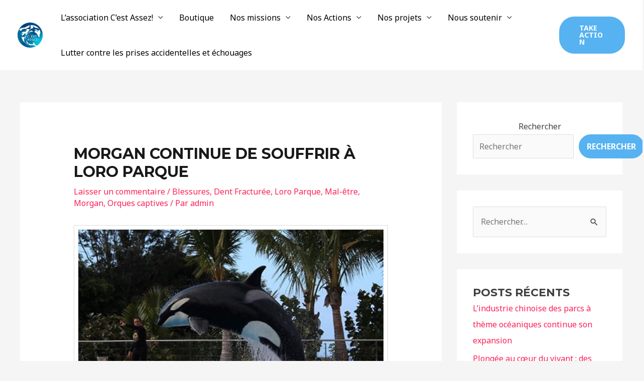

--- FILE ---
content_type: text/html; charset=UTF-8
request_url: https://www.cestassez.fr/2016/05/11/morgan-continue-de-souffrir-a-loro-parque/
body_size: 47087
content:
<!DOCTYPE html>
<html lang="fr-FR">
<head>
<meta charset="UTF-8">
<meta name="viewport" content="width=device-width, initial-scale=1">
	 <link rel="profile" href="https://gmpg.org/xfn/11"> 
	 <title>Morgan Continue de Souffrir à Loro Parque &#8211; C&#039;est assez</title>
<meta name='robots' content='max-image-preview:large' />
<link rel='dns-prefetch' href='//fonts.googleapis.com' />
<link rel="alternate" type="application/rss+xml" title="C&#039;est assez &raquo; Flux" href="https://www.cestassez.fr/feed/" />
<link rel="alternate" type="application/rss+xml" title="C&#039;est assez &raquo; Flux des commentaires" href="https://www.cestassez.fr/comments/feed/" />
<link rel="alternate" type="application/rss+xml" title="C&#039;est assez &raquo; Morgan Continue de Souffrir à Loro Parque Flux des commentaires" href="https://www.cestassez.fr/2016/05/11/morgan-continue-de-souffrir-a-loro-parque/feed/" />
<link rel="alternate" title="oEmbed (JSON)" type="application/json+oembed" href="https://www.cestassez.fr/wp-json/oembed/1.0/embed?url=https%3A%2F%2Fwww.cestassez.fr%2F2016%2F05%2F11%2Fmorgan-continue-de-souffrir-a-loro-parque%2F" />
<link rel="alternate" title="oEmbed (XML)" type="text/xml+oembed" href="https://www.cestassez.fr/wp-json/oembed/1.0/embed?url=https%3A%2F%2Fwww.cestassez.fr%2F2016%2F05%2F11%2Fmorgan-continue-de-souffrir-a-loro-parque%2F&#038;format=xml" />
<style id='wp-img-auto-sizes-contain-inline-css'>
img:is([sizes=auto i],[sizes^="auto," i]){contain-intrinsic-size:3000px 1500px}
/*# sourceURL=wp-img-auto-sizes-contain-inline-css */
</style>
<link rel='stylesheet' id='astra-theme-css-css' href='https://www.cestassez.fr/wp-content/themes/astra/assets/css/minified/frontend.min.css?ver=4.2.2' media='all' />
<style id='astra-theme-css-inline-css'>
.ast-no-sidebar .entry-content .alignfull {margin-left: calc( -50vw + 50%);margin-right: calc( -50vw + 50%);max-width: 100vw;width: 100vw;}.ast-no-sidebar .entry-content .alignwide {margin-left: calc(-41vw + 50%);margin-right: calc(-41vw + 50%);max-width: unset;width: unset;}.ast-no-sidebar .entry-content .alignfull .alignfull,.ast-no-sidebar .entry-content .alignfull .alignwide,.ast-no-sidebar .entry-content .alignwide .alignfull,.ast-no-sidebar .entry-content .alignwide .alignwide,.ast-no-sidebar .entry-content .wp-block-column .alignfull,.ast-no-sidebar .entry-content .wp-block-column .alignwide{width: 100%;margin-left: auto;margin-right: auto;}.wp-block-gallery,.blocks-gallery-grid {margin: 0;}.wp-block-separator {max-width: 100px;}.wp-block-separator.is-style-wide,.wp-block-separator.is-style-dots {max-width: none;}.entry-content .has-2-columns .wp-block-column:first-child {padding-right: 10px;}.entry-content .has-2-columns .wp-block-column:last-child {padding-left: 10px;}@media (max-width: 782px) {.entry-content .wp-block-columns .wp-block-column {flex-basis: 100%;}.entry-content .has-2-columns .wp-block-column:first-child {padding-right: 0;}.entry-content .has-2-columns .wp-block-column:last-child {padding-left: 0;}}body .entry-content .wp-block-latest-posts {margin-left: 0;}body .entry-content .wp-block-latest-posts li {list-style: none;}.ast-no-sidebar .ast-container .entry-content .wp-block-latest-posts {margin-left: 0;}.ast-header-break-point .entry-content .alignwide {margin-left: auto;margin-right: auto;}.entry-content .blocks-gallery-item img {margin-bottom: auto;}.wp-block-pullquote {border-top: 4px solid #555d66;border-bottom: 4px solid #555d66;color: #40464d;}:root{--ast-container-default-xlg-padding:6.67em;--ast-container-default-lg-padding:5.67em;--ast-container-default-slg-padding:4.34em;--ast-container-default-md-padding:3.34em;--ast-container-default-sm-padding:6.67em;--ast-container-default-xs-padding:2.4em;--ast-container-default-xxs-padding:1.4em;--ast-code-block-background:#EEEEEE;--ast-comment-inputs-background:#FAFAFA;}html{font-size:100%;}a,.page-title{color:var(--ast-global-color-0);}a:hover,a:focus{color:var(--ast-global-color-1);}body,button,input,select,textarea,.ast-button,.ast-custom-button{font-family:'Noto Sans',sans-serif;font-weight:400;font-size:16px;font-size:1rem;line-height:1.7em;}blockquote{color:var(--ast-global-color-3);}h1,.entry-content h1,h2,.entry-content h2,h3,.entry-content h3,h4,.entry-content h4,h5,.entry-content h5,h6,.entry-content h6,.site-title,.site-title a{font-family:'Montserrat',sans-serif;font-weight:700;}.site-title{font-size:22px;font-size:1.375rem;display:none;}header .custom-logo-link img{max-width:50px;}.astra-logo-svg{width:50px;}.site-header .site-description{font-size:15px;font-size:0.9375rem;display:none;}.entry-title{font-size:30px;font-size:1.875rem;}h1,.entry-content h1{font-size:64px;font-size:4rem;font-family:'Montserrat',sans-serif;text-transform:uppercase;}h2,.entry-content h2{font-size:34px;font-size:2.125rem;font-family:'Montserrat',sans-serif;line-height:1.4em;text-transform:uppercase;}h3,.entry-content h3{font-size:24px;font-size:1.5rem;font-family:'Montserrat',sans-serif;}h4,.entry-content h4{font-size:20px;font-size:1.25rem;font-family:'Montserrat',sans-serif;}h5,.entry-content h5{font-size:18px;font-size:1.125rem;font-family:'Montserrat',sans-serif;}h6,.entry-content h6{font-size:15px;font-size:0.9375rem;font-family:'Montserrat',sans-serif;}::selection{background-color:var(--ast-global-color-0);color:#ffffff;}body,h1,.entry-title a,.entry-content h1,h2,.entry-content h2,h3,.entry-content h3,h4,.entry-content h4,h5,.entry-content h5,h6,.entry-content h6{color:var(--ast-global-color-3);}.tagcloud a:hover,.tagcloud a:focus,.tagcloud a.current-item{color:#ffffff;border-color:var(--ast-global-color-0);background-color:var(--ast-global-color-0);}input:focus,input[type="text"]:focus,input[type="email"]:focus,input[type="url"]:focus,input[type="password"]:focus,input[type="reset"]:focus,input[type="search"]:focus,textarea:focus{border-color:var(--ast-global-color-0);}input[type="radio"]:checked,input[type=reset],input[type="checkbox"]:checked,input[type="checkbox"]:hover:checked,input[type="checkbox"]:focus:checked,input[type=range]::-webkit-slider-thumb{border-color:var(--ast-global-color-0);background-color:var(--ast-global-color-0);box-shadow:none;}.site-footer a:hover + .post-count,.site-footer a:focus + .post-count{background:var(--ast-global-color-0);border-color:var(--ast-global-color-0);}.single .nav-links .nav-previous,.single .nav-links .nav-next{color:var(--ast-global-color-0);}.entry-meta,.entry-meta *{line-height:1.45;color:var(--ast-global-color-0);}.entry-meta a:hover,.entry-meta a:hover *,.entry-meta a:focus,.entry-meta a:focus *,.page-links > .page-link,.page-links .page-link:hover,.post-navigation a:hover{color:var(--ast-global-color-1);}#cat option,.secondary .calendar_wrap thead a,.secondary .calendar_wrap thead a:visited{color:var(--ast-global-color-0);}.secondary .calendar_wrap #today,.ast-progress-val span{background:var(--ast-global-color-0);}.secondary a:hover + .post-count,.secondary a:focus + .post-count{background:var(--ast-global-color-0);border-color:var(--ast-global-color-0);}.calendar_wrap #today > a{color:#ffffff;}.page-links .page-link,.single .post-navigation a{color:var(--ast-global-color-0);}.widget-title,.widget .wp-block-heading{font-size:22px;font-size:1.375rem;color:var(--ast-global-color-3);}#secondary,#secondary button,#secondary input,#secondary select,#secondary textarea{font-size:16px;font-size:1rem;}a:focus-visible,.ast-menu-toggle:focus-visible,.site .skip-link:focus-visible,.wp-block-loginout input:focus-visible,.wp-block-search.wp-block-search__button-inside .wp-block-search__inside-wrapper,.ast-header-navigation-arrow:focus-visible,.woocommerce .wc-proceed-to-checkout > .checkout-button:focus-visible,.woocommerce .woocommerce-MyAccount-navigation ul li a:focus-visible,.ast-orders-table__row .ast-orders-table__cell:focus-visible,.woocommerce .woocommerce-order-details .order-again > .button:focus-visible,.woocommerce .woocommerce-message a.button.wc-forward:focus-visible,.woocommerce #minus_qty:focus-visible,.woocommerce #plus_qty:focus-visible,a#ast-apply-coupon:focus-visible,.woocommerce .woocommerce-info a:focus-visible,.woocommerce .astra-shop-summary-wrap a:focus-visible,.woocommerce a.wc-forward:focus-visible,#ast-apply-coupon:focus-visible,.woocommerce-js .woocommerce-mini-cart-item a.remove:focus-visible{outline-style:dotted;outline-color:inherit;outline-width:thin;border-color:transparent;}input:focus,input[type="text"]:focus,input[type="email"]:focus,input[type="url"]:focus,input[type="password"]:focus,input[type="reset"]:focus,input[type="search"]:focus,input[type="number"]:focus,textarea:focus,.wp-block-search__input:focus,[data-section="section-header-mobile-trigger"] .ast-button-wrap .ast-mobile-menu-trigger-minimal:focus,.ast-mobile-popup-drawer.active .menu-toggle-close:focus,.woocommerce-ordering select.orderby:focus,#ast-scroll-top:focus,#coupon_code:focus,.woocommerce-page #comment:focus,.woocommerce #reviews #respond input#submit:focus,.woocommerce a.add_to_cart_button:focus,.woocommerce .button.single_add_to_cart_button:focus,.woocommerce .woocommerce-cart-form button:focus,.woocommerce .woocommerce-cart-form__cart-item .quantity .qty:focus,.woocommerce .woocommerce-billing-fields .woocommerce-billing-fields__field-wrapper .woocommerce-input-wrapper > .input-text:focus,.woocommerce #order_comments:focus,.woocommerce #place_order:focus,.woocommerce .woocommerce-address-fields .woocommerce-address-fields__field-wrapper .woocommerce-input-wrapper > .input-text:focus,.woocommerce .woocommerce-MyAccount-content form button:focus,.woocommerce .woocommerce-MyAccount-content .woocommerce-EditAccountForm .woocommerce-form-row .woocommerce-Input.input-text:focus,.woocommerce .ast-woocommerce-container .woocommerce-pagination ul.page-numbers li a:focus,body #content .woocommerce form .form-row .select2-container--default .select2-selection--single:focus,#ast-coupon-code:focus,.woocommerce.woocommerce-js .quantity input[type=number]:focus,.woocommerce-js .woocommerce-mini-cart-item .quantity input[type=number]:focus,.woocommerce p#ast-coupon-trigger:focus{border-style:dotted;border-color:inherit;border-width:thin;outline-color:transparent;}.site-logo-img img{ transition:all 0.2s linear;}#secondary {margin: 4em 0 2.5em;word-break: break-word;line-height: 2;}#secondary li {margin-bottom: 0.25em;}#secondary li:last-child {margin-bottom: 0;}@media (max-width: 768px) {.js_active .ast-plain-container.ast-single-post #secondary {margin-top: 1.5em;}}.ast-separate-container.ast-two-container #secondary .widget {background-color: #fff;padding: 2em;margin-bottom: 2em;}@media (min-width: 993px) {.ast-left-sidebar #secondary {padding-right: 60px;}.ast-right-sidebar #secondary {padding-left: 60px;}}@media (max-width: 993px) {.ast-right-sidebar #secondary {padding-left: 30px;}.ast-left-sidebar #secondary {padding-right: 30px;}}@media (max-width:921px){#ast-desktop-header{display:none;}}@media (min-width:921px){#ast-mobile-header{display:none;}}.wp-block-buttons.aligncenter{justify-content:center;}@media (max-width:782px){.entry-content .wp-block-columns .wp-block-column{margin-left:0px;}}.wp-block-image.aligncenter{margin-left:auto;margin-right:auto;}.wp-block-table.aligncenter{margin-left:auto;margin-right:auto;}@media (max-width:921px){.ast-separate-container #primary,.ast-separate-container #secondary{padding:1.5em 0;}#primary,#secondary{padding:1.5em 0;margin:0;}.ast-left-sidebar #content > .ast-container{display:flex;flex-direction:column-reverse;width:100%;}.ast-separate-container .ast-article-post,.ast-separate-container .ast-article-single{padding:1.5em 2.14em;}.ast-author-box img.avatar{margin:20px 0 0 0;}}@media (max-width:921px){#secondary.secondary{padding-top:0;}.ast-separate-container.ast-right-sidebar #secondary{padding-left:1em;padding-right:1em;}.ast-separate-container.ast-two-container #secondary{padding-left:0;padding-right:0;}.ast-page-builder-template .entry-header #secondary,.ast-page-builder-template #secondary{margin-top:1.5em;}}@media (max-width:921px){.ast-right-sidebar #primary{padding-right:0;}.ast-page-builder-template.ast-left-sidebar #secondary,.ast-page-builder-template.ast-right-sidebar #secondary{padding-right:20px;padding-left:20px;}.ast-right-sidebar #secondary,.ast-left-sidebar #primary{padding-left:0;}.ast-left-sidebar #secondary{padding-right:0;}}@media (min-width:922px){.ast-separate-container.ast-right-sidebar #primary,.ast-separate-container.ast-left-sidebar #primary{border:0;}.search-no-results.ast-separate-container #primary{margin-bottom:4em;}}@media (min-width:922px){.ast-right-sidebar #primary{border-right:1px solid var(--ast-border-color);}.ast-left-sidebar #primary{border-left:1px solid var(--ast-border-color);}.ast-right-sidebar #secondary{border-left:1px solid var(--ast-border-color);margin-left:-1px;}.ast-left-sidebar #secondary{border-right:1px solid var(--ast-border-color);margin-right:-1px;}.ast-separate-container.ast-two-container.ast-right-sidebar #secondary{padding-left:30px;padding-right:0;}.ast-separate-container.ast-two-container.ast-left-sidebar #secondary{padding-right:30px;padding-left:0;}.ast-separate-container.ast-right-sidebar #secondary,.ast-separate-container.ast-left-sidebar #secondary{border:0;margin-left:auto;margin-right:auto;}.ast-separate-container.ast-two-container #secondary .widget:last-child{margin-bottom:0;}}.elementor-button-wrapper .elementor-button{border-style:solid;text-decoration:none;border-top-width:0px;border-right-width:0px;border-left-width:0px;border-bottom-width:0px;}body .elementor-button.elementor-size-sm,body .elementor-button.elementor-size-xs,body .elementor-button.elementor-size-md,body .elementor-button.elementor-size-lg,body .elementor-button.elementor-size-xl,body .elementor-button{border-top-left-radius:30px;border-top-right-radius:30px;border-bottom-right-radius:30px;border-bottom-left-radius:30px;padding-top:10px;padding-right:20px;padding-bottom:10px;padding-left:20px;}.elementor-button-wrapper .elementor-button{border-color:#56b2f0;background-color:#56b2f0;}.elementor-button-wrapper .elementor-button:hover,.elementor-button-wrapper .elementor-button:focus{color:#ffffff;background-color:var(--ast-global-color-1);border-color:var(--ast-global-color-1);}.wp-block-button .wp-block-button__link ,.elementor-button-wrapper .elementor-button,.elementor-button-wrapper .elementor-button:visited{color:var(--ast-global-color-5);}.elementor-button-wrapper .elementor-button{font-weight:700;font-size:14px;font-size:0.875rem;line-height:1em;text-transform:uppercase;}body .elementor-button.elementor-size-sm,body .elementor-button.elementor-size-xs,body .elementor-button.elementor-size-md,body .elementor-button.elementor-size-lg,body .elementor-button.elementor-size-xl,body .elementor-button{font-size:14px;font-size:0.875rem;}.wp-block-button .wp-block-button__link:hover,.wp-block-button .wp-block-button__link:focus{color:#ffffff;background-color:var(--ast-global-color-1);border-color:var(--ast-global-color-1);}.elementor-widget-heading h2.elementor-heading-title{line-height:1.4em;}.wp-block-button .wp-block-button__link{border-style:solid;border-top-width:0px;border-right-width:0px;border-left-width:0px;border-bottom-width:0px;border-color:#56b2f0;background-color:#56b2f0;color:var(--ast-global-color-5);font-family:inherit;font-weight:700;line-height:1em;text-transform:uppercase;font-size:14px;font-size:0.875rem;border-top-left-radius:30px;border-top-right-radius:30px;border-bottom-right-radius:30px;border-bottom-left-radius:30px;padding-top:10px;padding-right:20px;padding-bottom:10px;padding-left:20px;}.menu-toggle,button,.ast-button,.ast-custom-button,.button,input#submit,input[type="button"],input[type="submit"],input[type="reset"]{border-style:solid;border-top-width:0px;border-right-width:0px;border-left-width:0px;border-bottom-width:0px;color:var(--ast-global-color-5);border-color:#56b2f0;background-color:#56b2f0;padding-top:10px;padding-right:20px;padding-bottom:10px;padding-left:20px;font-family:inherit;font-weight:700;font-size:14px;font-size:0.875rem;line-height:1em;text-transform:uppercase;border-top-left-radius:30px;border-top-right-radius:30px;border-bottom-right-radius:30px;border-bottom-left-radius:30px;}button:focus,.menu-toggle:hover,button:hover,.ast-button:hover,.ast-custom-button:hover .button:hover,.ast-custom-button:hover ,input[type=reset]:hover,input[type=reset]:focus,input#submit:hover,input#submit:focus,input[type="button"]:hover,input[type="button"]:focus,input[type="submit"]:hover,input[type="submit"]:focus{color:#ffffff;background-color:var(--ast-global-color-1);border-color:var(--ast-global-color-1);}@media (max-width:921px){.ast-mobile-header-stack .main-header-bar .ast-search-menu-icon{display:inline-block;}.ast-header-break-point.ast-header-custom-item-outside .ast-mobile-header-stack .main-header-bar .ast-search-icon{margin:0;}.ast-comment-avatar-wrap img{max-width:2.5em;}.ast-separate-container .ast-comment-list li.depth-1{padding:1.5em 2.14em;}.ast-separate-container .comment-respond{padding:2em 2.14em;}.ast-comment-meta{padding:0 1.8888em 1.3333em;}}@media (min-width:544px){.ast-container{max-width:100%;}}@media (max-width:544px){.ast-separate-container .ast-article-post,.ast-separate-container .ast-article-single,.ast-separate-container .comments-title,.ast-separate-container .ast-archive-description{padding:1.5em 1em;}.ast-separate-container #content .ast-container{padding-left:0.54em;padding-right:0.54em;}.ast-separate-container .ast-comment-list li.depth-1{padding:1.5em 1em;margin-bottom:1.5em;}.ast-separate-container .ast-comment-list .bypostauthor{padding:.5em;}.ast-search-menu-icon.ast-dropdown-active .search-field{width:170px;}.ast-separate-container #secondary{padding-top:0;}.ast-separate-container.ast-two-container #secondary .widget{margin-bottom:1.5em;padding-left:1em;padding-right:1em;}}body,.ast-separate-container{background-color:var(--ast-global-color-4);;background-image:none;;}.ast-no-sidebar.ast-separate-container .entry-content .alignfull {margin-left: -6.67em;margin-right: -6.67em;width: auto;}@media (max-width: 1200px) {.ast-no-sidebar.ast-separate-container .entry-content .alignfull {margin-left: -2.4em;margin-right: -2.4em;}}@media (max-width: 768px) {.ast-no-sidebar.ast-separate-container .entry-content .alignfull {margin-left: -2.14em;margin-right: -2.14em;}}@media (max-width: 544px) {.ast-no-sidebar.ast-separate-container .entry-content .alignfull {margin-left: -1em;margin-right: -1em;}}.ast-no-sidebar.ast-separate-container .entry-content .alignwide {margin-left: -20px;margin-right: -20px;}.ast-no-sidebar.ast-separate-container .entry-content .wp-block-column .alignfull,.ast-no-sidebar.ast-separate-container .entry-content .wp-block-column .alignwide {margin-left: auto;margin-right: auto;width: 100%;}@media (max-width:921px){.site-title{display:none;}.site-header .site-description{display:none;}.entry-title{font-size:30px;}h1,.entry-content h1{font-size:44px;}h2,.entry-content h2{font-size:32px;}h3,.entry-content h3{font-size:20px;}}@media (max-width:544px){.widget-title{font-size:21px;font-size:1.4rem;}body,button,input,select,textarea,.ast-button,.ast-custom-button{font-size:15px;font-size:0.9375rem;}#secondary,#secondary button,#secondary input,#secondary select,#secondary textarea{font-size:15px;font-size:0.9375rem;}.site-title{font-size:20px;font-size:1.25rem;display:none;}.site-header .site-description{font-size:14px;font-size:0.875rem;display:none;}.entry-title{font-size:30px;}h1,.entry-content h1{font-size:30px;}h2,.entry-content h2{font-size:24px;}h3,.entry-content h3{font-size:20px;}h4,.entry-content h4{font-size:19px;font-size:1.1875rem;}h5,.entry-content h5{font-size:16px;font-size:1rem;}h6,.entry-content h6{font-size:15px;font-size:0.9375rem;}header .custom-logo-link img,.ast-header-break-point .site-branding img,.ast-header-break-point .custom-logo-link img{max-width:100px;}.astra-logo-svg{width:100px;}.ast-header-break-point .site-logo-img .custom-mobile-logo-link img{max-width:100px;}}@media (max-width:921px){html{font-size:91.2%;}}@media (max-width:544px){html{font-size:100%;}}@media (min-width:922px){.ast-container{max-width:1240px;}}@font-face {font-family: "Astra";src: url(https://www.cestassez.fr/wp-content/themes/astra/assets/fonts/astra.woff) format("woff"),url(https://www.cestassez.fr/wp-content/themes/astra/assets/fonts/astra.ttf) format("truetype"),url(https://www.cestassez.fr/wp-content/themes/astra/assets/fonts/astra.svg#astra) format("svg");font-weight: normal;font-style: normal;font-display: fallback;}@media (min-width:922px){.main-header-menu .sub-menu .menu-item.ast-left-align-sub-menu:hover > .sub-menu,.main-header-menu .sub-menu .menu-item.ast-left-align-sub-menu.focus > .sub-menu{margin-left:-0px;}}.astra-icon-down_arrow::after {content: "\e900";font-family: Astra;}.astra-icon-close::after {content: "\e5cd";font-family: Astra;}.astra-icon-drag_handle::after {content: "\e25d";font-family: Astra;}.astra-icon-format_align_justify::after {content: "\e235";font-family: Astra;}.astra-icon-menu::after {content: "\e5d2";font-family: Astra;}.astra-icon-reorder::after {content: "\e8fe";font-family: Astra;}.astra-icon-search::after {content: "\e8b6";font-family: Astra;}.astra-icon-zoom_in::after {content: "\e56b";font-family: Astra;}.astra-icon-check-circle::after {content: "\e901";font-family: Astra;}.astra-icon-shopping-cart::after {content: "\f07a";font-family: Astra;}.astra-icon-shopping-bag::after {content: "\f290";font-family: Astra;}.astra-icon-shopping-basket::after {content: "\f291";font-family: Astra;}.astra-icon-circle-o::after {content: "\e903";font-family: Astra;}.astra-icon-certificate::after {content: "\e902";font-family: Astra;}blockquote {padding: 1.2em;}:root .has-ast-global-color-0-color{color:var(--ast-global-color-0);}:root .has-ast-global-color-0-background-color{background-color:var(--ast-global-color-0);}:root .wp-block-button .has-ast-global-color-0-color{color:var(--ast-global-color-0);}:root .wp-block-button .has-ast-global-color-0-background-color{background-color:var(--ast-global-color-0);}:root .has-ast-global-color-1-color{color:var(--ast-global-color-1);}:root .has-ast-global-color-1-background-color{background-color:var(--ast-global-color-1);}:root .wp-block-button .has-ast-global-color-1-color{color:var(--ast-global-color-1);}:root .wp-block-button .has-ast-global-color-1-background-color{background-color:var(--ast-global-color-1);}:root .has-ast-global-color-2-color{color:var(--ast-global-color-2);}:root .has-ast-global-color-2-background-color{background-color:var(--ast-global-color-2);}:root .wp-block-button .has-ast-global-color-2-color{color:var(--ast-global-color-2);}:root .wp-block-button .has-ast-global-color-2-background-color{background-color:var(--ast-global-color-2);}:root .has-ast-global-color-3-color{color:var(--ast-global-color-3);}:root .has-ast-global-color-3-background-color{background-color:var(--ast-global-color-3);}:root .wp-block-button .has-ast-global-color-3-color{color:var(--ast-global-color-3);}:root .wp-block-button .has-ast-global-color-3-background-color{background-color:var(--ast-global-color-3);}:root .has-ast-global-color-4-color{color:var(--ast-global-color-4);}:root .has-ast-global-color-4-background-color{background-color:var(--ast-global-color-4);}:root .wp-block-button .has-ast-global-color-4-color{color:var(--ast-global-color-4);}:root .wp-block-button .has-ast-global-color-4-background-color{background-color:var(--ast-global-color-4);}:root .has-ast-global-color-5-color{color:var(--ast-global-color-5);}:root .has-ast-global-color-5-background-color{background-color:var(--ast-global-color-5);}:root .wp-block-button .has-ast-global-color-5-color{color:var(--ast-global-color-5);}:root .wp-block-button .has-ast-global-color-5-background-color{background-color:var(--ast-global-color-5);}:root .has-ast-global-color-6-color{color:var(--ast-global-color-6);}:root .has-ast-global-color-6-background-color{background-color:var(--ast-global-color-6);}:root .wp-block-button .has-ast-global-color-6-color{color:var(--ast-global-color-6);}:root .wp-block-button .has-ast-global-color-6-background-color{background-color:var(--ast-global-color-6);}:root .has-ast-global-color-7-color{color:var(--ast-global-color-7);}:root .has-ast-global-color-7-background-color{background-color:var(--ast-global-color-7);}:root .wp-block-button .has-ast-global-color-7-color{color:var(--ast-global-color-7);}:root .wp-block-button .has-ast-global-color-7-background-color{background-color:var(--ast-global-color-7);}:root .has-ast-global-color-8-color{color:var(--ast-global-color-8);}:root .has-ast-global-color-8-background-color{background-color:var(--ast-global-color-8);}:root .wp-block-button .has-ast-global-color-8-color{color:var(--ast-global-color-8);}:root .wp-block-button .has-ast-global-color-8-background-color{background-color:var(--ast-global-color-8);}:root{--ast-global-color-0:#fb2056;--ast-global-color-1:#da1c4b;--ast-global-color-2:#191919;--ast-global-color-3:#404040;--ast-global-color-4:#f5f5f5;--ast-global-color-5:#ffffff;--ast-global-color-6:#ececec;--ast-global-color-7:#313131;--ast-global-color-8:#000000;}:root {--ast-border-color : #dddddd;}.ast-single-entry-banner {-js-display: flex;display: flex;flex-direction: column;justify-content: center;text-align: center;position: relative;background: #eeeeee;}.ast-single-entry-banner[data-banner-layout="layout-1"] {max-width: 1200px;background: inherit;padding: 20px 0;}.ast-single-entry-banner[data-banner-width-type="custom"] {margin: 0 auto;width: 100%;}.ast-single-entry-banner + .site-content .entry-header {margin-bottom: 0;}header.entry-header .entry-title{font-size:30px;font-size:1.875rem;}header.entry-header > *:not(:last-child){margin-bottom:10px;}.ast-archive-entry-banner {-js-display: flex;display: flex;flex-direction: column;justify-content: center;text-align: center;position: relative;background: #eeeeee;}.ast-archive-entry-banner[data-banner-width-type="custom"] {margin: 0 auto;width: 100%;}.ast-archive-entry-banner[data-banner-layout="layout-1"] {background: inherit;padding: 20px 0;text-align: left;}body.archive .ast-archive-description{max-width:1200px;width:100%;text-align:left;padding-top:3em;padding-right:3em;padding-bottom:3em;padding-left:3em;}body.archive .ast-archive-description .ast-archive-title,body.archive .ast-archive-description .ast-archive-title *{font-size:40px;font-size:2.5rem;}body.archive .ast-archive-description > *:not(:last-child){margin-bottom:10px;}@media (max-width:921px){body.archive .ast-archive-description{text-align:left;}}@media (max-width:544px){body.archive .ast-archive-description{text-align:left;}}.ast-breadcrumbs .trail-browse,.ast-breadcrumbs .trail-items,.ast-breadcrumbs .trail-items li{display:inline-block;margin:0;padding:0;border:none;background:inherit;text-indent:0;text-decoration:none;}.ast-breadcrumbs .trail-browse{font-size:inherit;font-style:inherit;font-weight:inherit;color:inherit;}.ast-breadcrumbs .trail-items{list-style:none;}.trail-items li::after{padding:0 0.3em;content:"\00bb";}.trail-items li:last-of-type::after{display:none;}h1,.entry-content h1,h2,.entry-content h2,h3,.entry-content h3,h4,.entry-content h4,h5,.entry-content h5,h6,.entry-content h6{color:var(--ast-global-color-2);}@media (max-width:921px){.ast-builder-grid-row-container.ast-builder-grid-row-tablet-3-firstrow .ast-builder-grid-row > *:first-child,.ast-builder-grid-row-container.ast-builder-grid-row-tablet-3-lastrow .ast-builder-grid-row > *:last-child{grid-column:1 / -1;}}@media (max-width:544px){.ast-builder-grid-row-container.ast-builder-grid-row-mobile-3-firstrow .ast-builder-grid-row > *:first-child,.ast-builder-grid-row-container.ast-builder-grid-row-mobile-3-lastrow .ast-builder-grid-row > *:last-child{grid-column:1 / -1;}}.ast-builder-layout-element[data-section="title_tagline"]{display:flex;}@media (max-width:921px){.ast-header-break-point .ast-builder-layout-element[data-section="title_tagline"]{display:flex;}}@media (max-width:544px){.ast-header-break-point .ast-builder-layout-element[data-section="title_tagline"]{display:flex;}}[data-section*="section-hb-button-"] .menu-link{display:none;}.ast-header-button-1[data-section*="section-hb-button-"] .ast-builder-button-wrap .ast-custom-button{font-size:14px;font-size:0.875rem;}.ast-header-button-1[data-section*="section-hb-button-"] .ast-builder-button-wrap .ast-custom-button{padding-top:16px;padding-bottom:16px;padding-left:40px;padding-right:40px;}.ast-header-button-1[data-section="section-hb-button-1"]{display:flex;}@media (max-width:921px){.ast-header-break-point .ast-header-button-1[data-section="section-hb-button-1"]{display:flex;}}@media (max-width:544px){.ast-header-break-point .ast-header-button-1[data-section="section-hb-button-1"]{display:flex;}}.ast-builder-menu-1{font-family:inherit;font-weight:inherit;}.ast-builder-menu-1 .menu-item > .menu-link{color:var(--ast-global-color-8);}.ast-builder-menu-1 .menu-item > .ast-menu-toggle{color:var(--ast-global-color-8);}.ast-builder-menu-1 .menu-item:hover > .menu-link,.ast-builder-menu-1 .inline-on-mobile .menu-item:hover > .ast-menu-toggle{color:var(--ast-global-color-0);}.ast-builder-menu-1 .menu-item:hover > .ast-menu-toggle{color:var(--ast-global-color-0);}.ast-builder-menu-1 .menu-item.current-menu-item > .menu-link,.ast-builder-menu-1 .inline-on-mobile .menu-item.current-menu-item > .ast-menu-toggle,.ast-builder-menu-1 .current-menu-ancestor > .menu-link{color:var(--ast-global-color-0);}.ast-builder-menu-1 .menu-item.current-menu-item > .ast-menu-toggle{color:var(--ast-global-color-0);}.ast-builder-menu-1 .sub-menu,.ast-builder-menu-1 .inline-on-mobile .sub-menu{border-top-width:2px;border-bottom-width:0px;border-right-width:0px;border-left-width:0px;border-color:var(--ast-global-color-0);border-style:solid;width:500px;}.ast-builder-menu-1 .main-header-menu > .menu-item > .sub-menu,.ast-builder-menu-1 .main-header-menu > .menu-item > .astra-full-megamenu-wrapper{margin-top:0px;}.ast-desktop .ast-builder-menu-1 .main-header-menu > .menu-item > .sub-menu:before,.ast-desktop .ast-builder-menu-1 .main-header-menu > .menu-item > .astra-full-megamenu-wrapper:before{height:calc( 0px + 5px );}.ast-desktop .ast-builder-menu-1 .menu-item .sub-menu .menu-link{border-style:none;}@media (max-width:921px){.ast-builder-menu-1 .main-header-menu .menu-item > .menu-link{color:var(--ast-global-color-3);}.ast-builder-menu-1 .menu-item > .ast-menu-toggle{color:var(--ast-global-color-3);}.ast-builder-menu-1 .menu-item:hover > .menu-link,.ast-builder-menu-1 .inline-on-mobile .menu-item:hover > .ast-menu-toggle{color:var(--ast-global-color-1);}.ast-builder-menu-1 .menu-item:hover > .ast-menu-toggle{color:var(--ast-global-color-1);}.ast-builder-menu-1 .menu-item.current-menu-item > .menu-link,.ast-builder-menu-1 .inline-on-mobile .menu-item.current-menu-item > .ast-menu-toggle,.ast-builder-menu-1 .current-menu-ancestor > .menu-link,.ast-builder-menu-1 .current-menu-ancestor > .ast-menu-toggle{color:var(--ast-global-color-1);}.ast-builder-menu-1 .menu-item.current-menu-item > .ast-menu-toggle{color:var(--ast-global-color-1);}.ast-header-break-point .ast-builder-menu-1 .menu-item.menu-item-has-children > .ast-menu-toggle{top:0;}.ast-builder-menu-1 .inline-on-mobile .menu-item.menu-item-has-children > .ast-menu-toggle{right:-15px;}.ast-builder-menu-1 .menu-item-has-children > .menu-link:after{content:unset;}.ast-builder-menu-1 .main-header-menu > .menu-item > .sub-menu,.ast-builder-menu-1 .main-header-menu > .menu-item > .astra-full-megamenu-wrapper{margin-top:0;}.ast-builder-menu-1 .main-header-menu,.ast-builder-menu-1 .main-header-menu .sub-menu{background-color:var(--ast-global-color-5);;background-image:none;;}}@media (max-width:544px){.ast-builder-menu-1 .main-header-menu .menu-item > .menu-link{color:var(--ast-global-color-3);}.ast-builder-menu-1 .menu-item> .ast-menu-toggle{color:var(--ast-global-color-3);}.ast-builder-menu-1 .menu-item:hover > .menu-link,.ast-builder-menu-1 .inline-on-mobile .menu-item:hover > .ast-menu-toggle{color:var(--ast-global-color-1);}.ast-builder-menu-1 .menu-item:hover> .ast-menu-toggle{color:var(--ast-global-color-1);}.ast-builder-menu-1 .menu-item.current-menu-item > .menu-link,.ast-builder-menu-1 .inline-on-mobile .menu-item.current-menu-item > .ast-menu-toggle,.ast-builder-menu-1 .current-menu-ancestor > .menu-link,.ast-builder-menu-1 .current-menu-ancestor > .ast-menu-toggle{color:var(--ast-global-color-1);}.ast-builder-menu-1 .menu-item.current-menu-item> .ast-menu-toggle{color:var(--ast-global-color-1);}.ast-header-break-point .ast-builder-menu-1 .menu-item.menu-item-has-children > .ast-menu-toggle{top:0;}.ast-builder-menu-1 .main-header-menu > .menu-item > .sub-menu,.ast-builder-menu-1 .main-header-menu > .menu-item > .astra-full-megamenu-wrapper{margin-top:0;}}.ast-builder-menu-1{display:flex;}@media (max-width:921px){.ast-header-break-point .ast-builder-menu-1{display:flex;}}@media (max-width:544px){.ast-header-break-point .ast-builder-menu-1{display:flex;}}.ast-desktop .ast-menu-hover-style-underline > .menu-item > .menu-link:before,.ast-desktop .ast-menu-hover-style-overline > .menu-item > .menu-link:before {content: "";position: absolute;width: 100%;right: 50%;height: 1px;background-color: transparent;transform: scale(0,0) translate(-50%,0);transition: transform .3s ease-in-out,color .0s ease-in-out;}.ast-desktop .ast-menu-hover-style-underline > .menu-item:hover > .menu-link:before,.ast-desktop .ast-menu-hover-style-overline > .menu-item:hover > .menu-link:before {width: calc(100% - 1.2em);background-color: currentColor;transform: scale(1,1) translate(50%,0);}.ast-desktop .ast-menu-hover-style-underline > .menu-item > .menu-link:before {bottom: 0;}.ast-desktop .ast-menu-hover-style-overline > .menu-item > .menu-link:before {top: 0;}.ast-desktop .ast-menu-hover-style-zoom > .menu-item > .menu-link:hover {transition: all .3s ease;transform: scale(1.2);}.ast-footer-copyright{text-align:center;}.ast-footer-copyright {color:var(--ast-global-color-5);}@media (max-width:921px){.ast-footer-copyright{text-align:center;}}@media (max-width:544px){.ast-footer-copyright{text-align:center;}.ast-footer-copyright {margin-top:0px;margin-bottom:0px;}}@media (max-width:544px){.ast-footer-copyright {font-size:14px;font-size:0.875rem;}}.ast-footer-copyright.ast-builder-layout-element{display:flex;}@media (max-width:921px){.ast-header-break-point .ast-footer-copyright.ast-builder-layout-element{display:flex;}}@media (max-width:544px){.ast-header-break-point .ast-footer-copyright.ast-builder-layout-element{display:flex;}}.site-footer{background-color:var(--ast-global-color-2);;background-image:none;;}.site-primary-footer-wrap{padding-top:45px;padding-bottom:45px;}.site-primary-footer-wrap[data-section="section-primary-footer-builder"]{background-color:var(--ast-global-color-2);;background-image:none;;}.site-primary-footer-wrap[data-section="section-primary-footer-builder"] .ast-builder-grid-row{max-width:1200px;margin-left:auto;margin-right:auto;}.site-primary-footer-wrap[data-section="section-primary-footer-builder"] .ast-builder-grid-row,.site-primary-footer-wrap[data-section="section-primary-footer-builder"] .site-footer-section{align-items:center;}.site-primary-footer-wrap[data-section="section-primary-footer-builder"].ast-footer-row-inline .site-footer-section{display:flex;margin-bottom:0;}.ast-builder-grid-row-full .ast-builder-grid-row{grid-template-columns:1fr;}@media (max-width:921px){.site-primary-footer-wrap[data-section="section-primary-footer-builder"].ast-footer-row-tablet-inline .site-footer-section{display:flex;margin-bottom:0;}.site-primary-footer-wrap[data-section="section-primary-footer-builder"].ast-footer-row-tablet-stack .site-footer-section{display:block;margin-bottom:10px;}.ast-builder-grid-row-container.ast-builder-grid-row-tablet-full .ast-builder-grid-row{grid-template-columns:1fr;}}@media (max-width:544px){.site-primary-footer-wrap[data-section="section-primary-footer-builder"] .ast-builder-grid-row{grid-column-gap:20px;grid-row-gap:20px;}.site-primary-footer-wrap[data-section="section-primary-footer-builder"].ast-footer-row-mobile-inline .site-footer-section{display:flex;margin-bottom:0;}.site-primary-footer-wrap[data-section="section-primary-footer-builder"].ast-footer-row-mobile-stack .site-footer-section{display:block;margin-bottom:10px;}.ast-builder-grid-row-container.ast-builder-grid-row-mobile-full .ast-builder-grid-row{grid-template-columns:1fr;}}.site-primary-footer-wrap[data-section="section-primary-footer-builder"]{padding-top:40px;padding-bottom:40px;}@media (max-width:921px){.site-primary-footer-wrap[data-section="section-primary-footer-builder"]{padding-top:50px;padding-bottom:50px;padding-left:50px;padding-right:50px;}}@media (max-width:544px){.site-primary-footer-wrap[data-section="section-primary-footer-builder"]{padding-top:40px;padding-bottom:40px;padding-left:20px;padding-right:20px;}}.site-primary-footer-wrap[data-section="section-primary-footer-builder"]{display:grid;}@media (max-width:921px){.ast-header-break-point .site-primary-footer-wrap[data-section="section-primary-footer-builder"]{display:grid;}}@media (max-width:544px){.ast-header-break-point .site-primary-footer-wrap[data-section="section-primary-footer-builder"]{display:grid;}}.footer-widget-area[data-section="sidebar-widgets-footer-widget-1"] .footer-widget-area-inner{text-align:center;}@media (max-width:921px){.footer-widget-area[data-section="sidebar-widgets-footer-widget-1"] .footer-widget-area-inner{text-align:center;}}@media (max-width:544px){.footer-widget-area[data-section="sidebar-widgets-footer-widget-1"] .footer-widget-area-inner{text-align:center;}}.footer-widget-area[data-section="sidebar-widgets-footer-widget-1"] .footer-widget-area-inner{color:var(--ast-global-color-5);}@media (max-width:544px){.footer-widget-area[data-section="sidebar-widgets-footer-widget-1"] .footer-widget-area-inner{font-size:14px;font-size:0.875rem;}.footer-widget-area[data-section="sidebar-widgets-footer-widget-1"]{margin-top:0px;margin-bottom:20px;margin-left:0px;margin-right:0px;}}.footer-widget-area[data-section="sidebar-widgets-footer-widget-1"]{display:block;}@media (max-width:921px){.ast-header-break-point .footer-widget-area[data-section="sidebar-widgets-footer-widget-1"]{display:block;}}@media (max-width:544px){.ast-header-break-point .footer-widget-area[data-section="sidebar-widgets-footer-widget-1"]{display:block;}}.elementor-template-full-width .ast-container{display:block;}@media (max-width:544px){.elementor-element .elementor-wc-products .woocommerce[class*="columns-"] ul.products li.product{width:auto;margin:0;}.elementor-element .woocommerce .woocommerce-result-count{float:none;}}.ast-header-break-point .main-header-bar{border-bottom-width:0px;}@media (min-width:922px){.main-header-bar{border-bottom-width:0px;}}@media (min-width:922px){#primary{width:70%;}#secondary{width:30%;}}.main-header-menu .menu-item, #astra-footer-menu .menu-item, .main-header-bar .ast-masthead-custom-menu-items{-js-display:flex;display:flex;-webkit-box-pack:center;-webkit-justify-content:center;-moz-box-pack:center;-ms-flex-pack:center;justify-content:center;-webkit-box-orient:vertical;-webkit-box-direction:normal;-webkit-flex-direction:column;-moz-box-orient:vertical;-moz-box-direction:normal;-ms-flex-direction:column;flex-direction:column;}.main-header-menu > .menu-item > .menu-link, #astra-footer-menu > .menu-item > .menu-link{height:100%;-webkit-box-align:center;-webkit-align-items:center;-moz-box-align:center;-ms-flex-align:center;align-items:center;-js-display:flex;display:flex;}.header-main-layout-1 .ast-flex.main-header-container, .header-main-layout-3 .ast-flex.main-header-container{-webkit-align-content:center;-ms-flex-line-pack:center;align-content:center;-webkit-box-align:center;-webkit-align-items:center;-moz-box-align:center;-ms-flex-align:center;align-items:center;}.main-header-menu .sub-menu .menu-item.menu-item-has-children > .menu-link:after{position:absolute;right:1em;top:50%;transform:translate(0,-50%) rotate(270deg);}.ast-header-break-point .main-header-bar .main-header-bar-navigation .page_item_has_children > .ast-menu-toggle::before, .ast-header-break-point .main-header-bar .main-header-bar-navigation .menu-item-has-children > .ast-menu-toggle::before, .ast-mobile-popup-drawer .main-header-bar-navigation .menu-item-has-children>.ast-menu-toggle::before, .ast-header-break-point .ast-mobile-header-wrap .main-header-bar-navigation .menu-item-has-children > .ast-menu-toggle::before{font-weight:bold;content:"\e900";font-family:Astra;text-decoration:inherit;display:inline-block;}.ast-header-break-point .main-navigation ul.sub-menu .menu-item .menu-link:before{content:"\e900";font-family:Astra;font-size:.65em;text-decoration:inherit;display:inline-block;transform:translate(0, -2px) rotateZ(270deg);margin-right:5px;}.widget_search .search-form:after{font-family:Astra;font-size:1.2em;font-weight:normal;content:"\e8b6";position:absolute;top:50%;right:15px;transform:translate(0, -50%);}.astra-search-icon::before{content:"\e8b6";font-family:Astra;font-style:normal;font-weight:normal;text-decoration:inherit;text-align:center;-webkit-font-smoothing:antialiased;-moz-osx-font-smoothing:grayscale;z-index:3;}.main-header-bar .main-header-bar-navigation .page_item_has_children > a:after, .main-header-bar .main-header-bar-navigation .menu-item-has-children > a:after, .menu-item-has-children .ast-header-navigation-arrow:after{content:"\e900";display:inline-block;font-family:Astra;font-size:.6rem;font-weight:bold;text-rendering:auto;-webkit-font-smoothing:antialiased;-moz-osx-font-smoothing:grayscale;margin-left:10px;line-height:normal;}.menu-item-has-children .sub-menu .ast-header-navigation-arrow:after{margin-left:0;}.ast-mobile-popup-drawer .main-header-bar-navigation .ast-submenu-expanded>.ast-menu-toggle::before{transform:rotateX(180deg);}.ast-header-break-point .main-header-bar-navigation .menu-item-has-children > .menu-link:after{display:none;}.ast-separate-container .blog-layout-1, .ast-separate-container .blog-layout-2, .ast-separate-container .blog-layout-3{background-color:transparent;background-image:none;}.ast-separate-container .ast-article-post{background-color:var(--ast-global-color-5);;background-image:none;;}@media (max-width:921px){.ast-separate-container .ast-article-post{background-color:#ffffff;;background-image:none;;}}@media (max-width:544px){.ast-separate-container .ast-article-post{background-color:#ffffff;;background-image:none;;}}.ast-separate-container .ast-article-single:not(.ast-related-post), .ast-separate-container .comments-area .comment-respond,.ast-separate-container .comments-area .ast-comment-list li, .woocommerce.ast-separate-container .ast-woocommerce-container, .ast-separate-container .error-404, .ast-separate-container .no-results, .single.ast-separate-container  .ast-author-meta, .ast-separate-container .related-posts-title-wrapper,.ast-separate-container .comments-count-wrapper, .ast-box-layout.ast-plain-container .site-content,.ast-padded-layout.ast-plain-container .site-content, .ast-separate-container .comments-area .comments-title, .ast-separate-container .ast-archive-description{background-color:var(--ast-global-color-5);;background-image:none;;}@media (max-width:921px){.ast-separate-container .ast-article-single:not(.ast-related-post), .ast-separate-container .comments-area .comment-respond,.ast-separate-container .comments-area .ast-comment-list li, .woocommerce.ast-separate-container .ast-woocommerce-container, .ast-separate-container .error-404, .ast-separate-container .no-results, .single.ast-separate-container  .ast-author-meta, .ast-separate-container .related-posts-title-wrapper,.ast-separate-container .comments-count-wrapper, .ast-box-layout.ast-plain-container .site-content,.ast-padded-layout.ast-plain-container .site-content, .ast-separate-container .comments-area .comments-title, .ast-separate-container .ast-archive-description{background-color:#ffffff;;background-image:none;;}}@media (max-width:544px){.ast-separate-container .ast-article-single:not(.ast-related-post), .ast-separate-container .comments-area .comment-respond,.ast-separate-container .comments-area .ast-comment-list li, .woocommerce.ast-separate-container .ast-woocommerce-container, .ast-separate-container .error-404, .ast-separate-container .no-results, .single.ast-separate-container  .ast-author-meta, .ast-separate-container .related-posts-title-wrapper,.ast-separate-container .comments-count-wrapper, .ast-box-layout.ast-plain-container .site-content,.ast-padded-layout.ast-plain-container .site-content, .ast-separate-container .comments-area .comments-title, .ast-separate-container .ast-archive-description{background-color:#ffffff;;background-image:none;;}}.ast-separate-container.ast-two-container #secondary .widget{background-color:var(--ast-global-color-5);;background-image:none;;}@media (max-width:921px){.ast-separate-container.ast-two-container #secondary .widget{background-color:#ffffff;;background-image:none;;}}@media (max-width:544px){.ast-separate-container.ast-two-container #secondary .widget{background-color:#ffffff;;background-image:none;;}}.ast-mobile-header-content > *,.ast-desktop-header-content > * {padding: 10px 0;height: auto;}.ast-mobile-header-content > *:first-child,.ast-desktop-header-content > *:first-child {padding-top: 10px;}.ast-mobile-header-content > .ast-builder-menu,.ast-desktop-header-content > .ast-builder-menu {padding-top: 0;}.ast-mobile-header-content > *:last-child,.ast-desktop-header-content > *:last-child {padding-bottom: 0;}.ast-mobile-header-content .ast-search-menu-icon.ast-inline-search label,.ast-desktop-header-content .ast-search-menu-icon.ast-inline-search label {width: 100%;}.ast-desktop-header-content .main-header-bar-navigation .ast-submenu-expanded > .ast-menu-toggle::before {transform: rotateX(180deg);}#ast-desktop-header .ast-desktop-header-content,.ast-mobile-header-content .ast-search-icon,.ast-desktop-header-content .ast-search-icon,.ast-mobile-header-wrap .ast-mobile-header-content,.ast-main-header-nav-open.ast-popup-nav-open .ast-mobile-header-wrap .ast-mobile-header-content,.ast-main-header-nav-open.ast-popup-nav-open .ast-desktop-header-content {display: none;}.ast-main-header-nav-open.ast-header-break-point #ast-desktop-header .ast-desktop-header-content,.ast-main-header-nav-open.ast-header-break-point .ast-mobile-header-wrap .ast-mobile-header-content {display: block;}.ast-desktop .ast-desktop-header-content .astra-menu-animation-slide-up > .menu-item > .sub-menu,.ast-desktop .ast-desktop-header-content .astra-menu-animation-slide-up > .menu-item .menu-item > .sub-menu,.ast-desktop .ast-desktop-header-content .astra-menu-animation-slide-down > .menu-item > .sub-menu,.ast-desktop .ast-desktop-header-content .astra-menu-animation-slide-down > .menu-item .menu-item > .sub-menu,.ast-desktop .ast-desktop-header-content .astra-menu-animation-fade > .menu-item > .sub-menu,.ast-desktop .ast-desktop-header-content .astra-menu-animation-fade > .menu-item .menu-item > .sub-menu {opacity: 1;visibility: visible;}.ast-hfb-header.ast-default-menu-enable.ast-header-break-point .ast-mobile-header-wrap .ast-mobile-header-content .main-header-bar-navigation {width: unset;margin: unset;}.ast-mobile-header-content.content-align-flex-end .main-header-bar-navigation .menu-item-has-children > .ast-menu-toggle,.ast-desktop-header-content.content-align-flex-end .main-header-bar-navigation .menu-item-has-children > .ast-menu-toggle {left: calc( 20px - 0.907em);right: auto;}.ast-mobile-header-content .ast-search-menu-icon,.ast-mobile-header-content .ast-search-menu-icon.slide-search,.ast-desktop-header-content .ast-search-menu-icon,.ast-desktop-header-content .ast-search-menu-icon.slide-search {width: 100%;position: relative;display: block;right: auto;transform: none;}.ast-mobile-header-content .ast-search-menu-icon.slide-search .search-form,.ast-mobile-header-content .ast-search-menu-icon .search-form,.ast-desktop-header-content .ast-search-menu-icon.slide-search .search-form,.ast-desktop-header-content .ast-search-menu-icon .search-form {right: 0;visibility: visible;opacity: 1;position: relative;top: auto;transform: none;padding: 0;display: block;overflow: hidden;}.ast-mobile-header-content .ast-search-menu-icon.ast-inline-search .search-field,.ast-mobile-header-content .ast-search-menu-icon .search-field,.ast-desktop-header-content .ast-search-menu-icon.ast-inline-search .search-field,.ast-desktop-header-content .ast-search-menu-icon .search-field {width: 100%;padding-right: 5.5em;}.ast-mobile-header-content .ast-search-menu-icon .search-submit,.ast-desktop-header-content .ast-search-menu-icon .search-submit {display: block;position: absolute;height: 100%;top: 0;right: 0;padding: 0 1em;border-radius: 0;}.ast-hfb-header.ast-default-menu-enable.ast-header-break-point .ast-mobile-header-wrap .ast-mobile-header-content .main-header-bar-navigation ul .sub-menu .menu-link {padding-left: 30px;}.ast-hfb-header.ast-default-menu-enable.ast-header-break-point .ast-mobile-header-wrap .ast-mobile-header-content .main-header-bar-navigation .sub-menu .menu-item .menu-item .menu-link {padding-left: 40px;}.ast-mobile-popup-drawer.active .ast-mobile-popup-inner{background-color:var(--ast-global-color-5);;}.ast-mobile-header-wrap .ast-mobile-header-content, .ast-desktop-header-content{background-color:var(--ast-global-color-5);;}.ast-mobile-popup-content > *, .ast-mobile-header-content > *, .ast-desktop-popup-content > *, .ast-desktop-header-content > *{padding-top:0px;padding-bottom:0px;}.content-align-flex-start .ast-builder-layout-element{justify-content:flex-start;}.content-align-flex-start .main-header-menu{text-align:left;}.ast-mobile-popup-drawer.active .menu-toggle-close{color:#3a3a3a;}.ast-mobile-header-wrap .ast-primary-header-bar,.ast-primary-header-bar .site-primary-header-wrap{min-height:70px;}.ast-desktop .ast-primary-header-bar .main-header-menu > .menu-item{line-height:70px;}#masthead .ast-container,.site-header-focus-item + .ast-breadcrumbs-wrapper{max-width:100%;padding-left:35px;padding-right:35px;}@media (max-width:921px){#masthead .ast-mobile-header-wrap .ast-primary-header-bar,#masthead .ast-mobile-header-wrap .ast-below-header-bar{padding-left:20px;padding-right:20px;}}.ast-header-break-point .ast-primary-header-bar{border-bottom-width:0px;border-bottom-color:#eaeaea;border-bottom-style:solid;}@media (min-width:922px){.ast-primary-header-bar{border-bottom-width:0px;border-bottom-color:#eaeaea;border-bottom-style:solid;}}.ast-primary-header-bar{background-color:var(--ast-global-color-5);;background-image:none;;}@media (max-width:921px){.ast-primary-header-bar.ast-primary-header{background-color:var(--ast-global-color-5);;background-image:none;;}}@media (max-width:544px){.ast-primary-header-bar.ast-primary-header{background-color:var(--ast-global-color-5);;background-image:none;;}}.ast-primary-header-bar{display:block;}@media (max-width:921px){.ast-header-break-point .ast-primary-header-bar{display:grid;}}@media (max-width:544px){.ast-header-break-point .ast-primary-header-bar{display:grid;}}[data-section="section-header-mobile-trigger"] .ast-button-wrap .ast-mobile-menu-trigger-fill{color:var(--ast-global-color-5);border:none;background:var(--ast-global-color-0);border-top-left-radius:2px;border-top-right-radius:2px;border-bottom-right-radius:2px;border-bottom-left-radius:2px;}[data-section="section-header-mobile-trigger"] .ast-button-wrap .mobile-menu-toggle-icon .ast-mobile-svg{width:20px;height:20px;fill:var(--ast-global-color-5);}[data-section="section-header-mobile-trigger"] .ast-button-wrap .mobile-menu-wrap .mobile-menu{color:var(--ast-global-color-5);}:root{--e-global-color-astglobalcolor0:#fb2056;--e-global-color-astglobalcolor1:#da1c4b;--e-global-color-astglobalcolor2:#191919;--e-global-color-astglobalcolor3:#404040;--e-global-color-astglobalcolor4:#f5f5f5;--e-global-color-astglobalcolor5:#ffffff;--e-global-color-astglobalcolor6:#ececec;--e-global-color-astglobalcolor7:#313131;--e-global-color-astglobalcolor8:#000000;}.comment-reply-title{font-size:26px;font-size:1.625rem;}.ast-comment-meta{line-height:1.666666667;color:var(--ast-global-color-0);font-size:13px;font-size:0.8125rem;}.ast-comment-list #cancel-comment-reply-link{font-size:16px;font-size:1rem;}.comments-count-wrapper {padding: 2em 0;}.comments-count-wrapper .comments-title {font-weight: normal;word-wrap: break-word;}.ast-comment-list {margin: 0;word-wrap: break-word;padding-bottom: 0.5em;list-style: none;}.ast-comment-list li {list-style: none;}.ast-comment-list li.depth-1 .ast-comment,.ast-comment-list li.depth-2 .ast-comment {border-bottom: 1px solid #eeeeee;}.ast-comment-list .comment-respond {padding: 1em 0;border-bottom: 1px solid #dddddd;}.ast-comment-list .comment-respond .comment-reply-title {margin-top: 0;padding-top: 0;}.ast-comment-list .comment-respond p {margin-bottom: .5em;}.ast-comment-list .ast-comment-edit-reply-wrap {-js-display: flex;display: flex;justify-content: flex-end;}.ast-comment-list .ast-edit-link {flex: 1;}.ast-comment-list .comment-awaiting-moderation {margin-bottom: 0;}.ast-comment {padding: 1em 0 ;}.ast-comment-avatar-wrap img {border-radius: 50%;}.ast-comment-content {clear: both;}.ast-comment-cite-wrap {text-align: left;}.ast-comment-cite-wrap cite {font-style: normal;}.comment-reply-title {padding-top: 1em;font-weight: normal;line-height: 1.65;}.ast-comment-meta {margin-bottom: 0.5em;}.comments-area {border-top: 1px solid #eeeeee;margin-top: 2em;}.comments-area .comment-form-comment {width: 100%;border: none;margin: 0;padding: 0;}.comments-area .comment-notes,.comments-area .comment-textarea,.comments-area .form-allowed-tags {margin-bottom: 1.5em;}.comments-area .form-submit {margin-bottom: 0;}.comments-area textarea#comment,.comments-area .ast-comment-formwrap input[type="text"] {width: 100%;border-radius: 0;vertical-align: middle;margin-bottom: 10px;}.comments-area .no-comments {margin-top: 0.5em;margin-bottom: 0.5em;}.comments-area p.logged-in-as {margin-bottom: 1em;}.ast-separate-container .comments-count-wrapper {background-color: #fff;padding: 2em 6.67em 0;}@media (max-width: 1200px) {.ast-separate-container .comments-count-wrapper {padding: 2em 3.34em;}}.ast-separate-container .comments-area {border-top: 0;}.ast-separate-container .ast-comment-list {padding-bottom: 0;}.ast-separate-container .ast-comment-list li {background-color: #fff;}.ast-separate-container .ast-comment-list li.depth-1 .children li {padding-bottom: 0;padding-top: 0;margin-bottom: 0;}.ast-separate-container .ast-comment-list li.depth-1 .ast-comment,.ast-separate-container .ast-comment-list li.depth-2 .ast-comment {border-bottom: 0;}.ast-separate-container .ast-comment-list .comment-respond {padding-top: 0;padding-bottom: 1em;background-color: transparent;}.ast-separate-container .ast-comment-list .pingback p {margin-bottom: 0;}.ast-separate-container .ast-comment-list .bypostauthor {padding: 2em;margin-bottom: 1em;}.ast-separate-container .ast-comment-list .bypostauthor li {background: transparent;margin-bottom: 0;padding: 0 0 0 2em;}.ast-separate-container .comment-reply-title {padding-top: 0;}.comment-content a {word-wrap: break-word;}.comment-form-legend {margin-bottom: unset;padding: 0 0.5em;}.ast-separate-container .ast-comment-list li.depth-1 {padding: 4em 6.67em;margin-bottom: 2em;}@media (max-width: 1200px) {.ast-separate-container .ast-comment-list li.depth-1 {padding: 3em 3.34em;}}.ast-separate-container .comment-respond {background-color: #fff;padding: 4em 6.67em;border-bottom: 0;}@media (max-width: 1200px) {.ast-separate-container .comment-respond {padding: 3em 2.34em;}}.ast-comment-list .children {margin-left: 2em;}@media (max-width: 992px) {.ast-comment-list .children {margin-left: 1em;}}.ast-comment-list #cancel-comment-reply-link {white-space: nowrap;font-size: 15px;font-size: 1rem;margin-left: 1em;}.ast-comment-avatar-wrap {float: left;clear: right;margin-right: 1.33333em;}.ast-comment-meta-wrap {float: left;clear: right;padding: 0 0 1.33333em;}.ast-comment-time .timendate,.ast-comment-time .reply {margin-right: 0.5em;}.comments-area #wp-comment-cookies-consent {margin-right: 10px;}.ast-page-builder-template .comments-area {padding-left: 20px;padding-right: 20px;margin-top: 0;margin-bottom: 2em;}.ast-separate-container .ast-comment-list .bypostauthor .bypostauthor {background: transparent;margin-bottom: 0;padding-right: 0;padding-bottom: 0;padding-top: 0;}@media (min-width:922px){.ast-separate-container .ast-comment-list li .comment-respond{padding-left:2.66666em;padding-right:2.66666em;}}@media (max-width:544px){.ast-separate-container .comments-count-wrapper{padding:1.5em 1em;}.ast-separate-container .ast-comment-list li.depth-1{padding:1.5em 1em;margin-bottom:1.5em;}.ast-separate-container .ast-comment-list .bypostauthor{padding:.5em;}.ast-separate-container .comment-respond{padding:1.5em 1em;}.ast-comment-meta{font-size:12px;font-size:0.8rem;}.comment-reply-title{font-size:24px;font-size:1.6rem;}.ast-comment-list #cancel-comment-reply-link{font-size:15px;font-size:0.9375rem;}.ast-separate-container .ast-comment-list .bypostauthor li{padding:0 0 0 .5em;}.ast-comment-list .children{margin-left:0.66666em;}}@media (max-width:921px){.ast-comment-avatar-wrap img{max-width:2.5em;}.comments-area{margin-top:1.5em;}.ast-separate-container .comments-count-wrapper{padding:2em 2.14em;}.ast-separate-container .ast-comment-list li.depth-1{padding:1.5em 2.14em;}.ast-separate-container .comment-respond{padding:2em 2.14em;}}@media (max-width:921px){.ast-comment-avatar-wrap{margin-right:0.5em;}}
/*# sourceURL=astra-theme-css-inline-css */
</style>
<link rel='stylesheet' id='astra-google-fonts-css' href='https://fonts.googleapis.com/css?family=Noto+Sans%3A400%2C700%7CMontserrat%3A700&#038;display=fallback&#038;ver=4.2.2' media='all' />
<link rel='stylesheet' id='astra-menu-animation-css' href='https://www.cestassez.fr/wp-content/themes/astra/assets/css/minified/menu-animation.min.css?ver=4.2.2' media='all' />
<style id='wp-emoji-styles-inline-css'>

	img.wp-smiley, img.emoji {
		display: inline !important;
		border: none !important;
		box-shadow: none !important;
		height: 1em !important;
		width: 1em !important;
		margin: 0 0.07em !important;
		vertical-align: -0.1em !important;
		background: none !important;
		padding: 0 !important;
	}
/*# sourceURL=wp-emoji-styles-inline-css */
</style>
<link rel='stylesheet' id='wp-block-library-css' href='https://www.cestassez.fr/wp-includes/css/dist/block-library/style.min.css?ver=6.9' media='all' />
<style id='global-styles-inline-css'>
:root{--wp--preset--aspect-ratio--square: 1;--wp--preset--aspect-ratio--4-3: 4/3;--wp--preset--aspect-ratio--3-4: 3/4;--wp--preset--aspect-ratio--3-2: 3/2;--wp--preset--aspect-ratio--2-3: 2/3;--wp--preset--aspect-ratio--16-9: 16/9;--wp--preset--aspect-ratio--9-16: 9/16;--wp--preset--color--black: #000000;--wp--preset--color--cyan-bluish-gray: #abb8c3;--wp--preset--color--white: #ffffff;--wp--preset--color--pale-pink: #f78da7;--wp--preset--color--vivid-red: #cf2e2e;--wp--preset--color--luminous-vivid-orange: #ff6900;--wp--preset--color--luminous-vivid-amber: #fcb900;--wp--preset--color--light-green-cyan: #7bdcb5;--wp--preset--color--vivid-green-cyan: #00d084;--wp--preset--color--pale-cyan-blue: #8ed1fc;--wp--preset--color--vivid-cyan-blue: #0693e3;--wp--preset--color--vivid-purple: #9b51e0;--wp--preset--color--ast-global-color-0: var(--ast-global-color-0);--wp--preset--color--ast-global-color-1: var(--ast-global-color-1);--wp--preset--color--ast-global-color-2: var(--ast-global-color-2);--wp--preset--color--ast-global-color-3: var(--ast-global-color-3);--wp--preset--color--ast-global-color-4: var(--ast-global-color-4);--wp--preset--color--ast-global-color-5: var(--ast-global-color-5);--wp--preset--color--ast-global-color-6: var(--ast-global-color-6);--wp--preset--color--ast-global-color-7: var(--ast-global-color-7);--wp--preset--color--ast-global-color-8: var(--ast-global-color-8);--wp--preset--gradient--vivid-cyan-blue-to-vivid-purple: linear-gradient(135deg,rgb(6,147,227) 0%,rgb(155,81,224) 100%);--wp--preset--gradient--light-green-cyan-to-vivid-green-cyan: linear-gradient(135deg,rgb(122,220,180) 0%,rgb(0,208,130) 100%);--wp--preset--gradient--luminous-vivid-amber-to-luminous-vivid-orange: linear-gradient(135deg,rgb(252,185,0) 0%,rgb(255,105,0) 100%);--wp--preset--gradient--luminous-vivid-orange-to-vivid-red: linear-gradient(135deg,rgb(255,105,0) 0%,rgb(207,46,46) 100%);--wp--preset--gradient--very-light-gray-to-cyan-bluish-gray: linear-gradient(135deg,rgb(238,238,238) 0%,rgb(169,184,195) 100%);--wp--preset--gradient--cool-to-warm-spectrum: linear-gradient(135deg,rgb(74,234,220) 0%,rgb(151,120,209) 20%,rgb(207,42,186) 40%,rgb(238,44,130) 60%,rgb(251,105,98) 80%,rgb(254,248,76) 100%);--wp--preset--gradient--blush-light-purple: linear-gradient(135deg,rgb(255,206,236) 0%,rgb(152,150,240) 100%);--wp--preset--gradient--blush-bordeaux: linear-gradient(135deg,rgb(254,205,165) 0%,rgb(254,45,45) 50%,rgb(107,0,62) 100%);--wp--preset--gradient--luminous-dusk: linear-gradient(135deg,rgb(255,203,112) 0%,rgb(199,81,192) 50%,rgb(65,88,208) 100%);--wp--preset--gradient--pale-ocean: linear-gradient(135deg,rgb(255,245,203) 0%,rgb(182,227,212) 50%,rgb(51,167,181) 100%);--wp--preset--gradient--electric-grass: linear-gradient(135deg,rgb(202,248,128) 0%,rgb(113,206,126) 100%);--wp--preset--gradient--midnight: linear-gradient(135deg,rgb(2,3,129) 0%,rgb(40,116,252) 100%);--wp--preset--font-size--small: 13px;--wp--preset--font-size--medium: 20px;--wp--preset--font-size--large: 36px;--wp--preset--font-size--x-large: 42px;--wp--preset--spacing--20: 0.44rem;--wp--preset--spacing--30: 0.67rem;--wp--preset--spacing--40: 1rem;--wp--preset--spacing--50: 1.5rem;--wp--preset--spacing--60: 2.25rem;--wp--preset--spacing--70: 3.38rem;--wp--preset--spacing--80: 5.06rem;--wp--preset--shadow--natural: 6px 6px 9px rgba(0, 0, 0, 0.2);--wp--preset--shadow--deep: 12px 12px 50px rgba(0, 0, 0, 0.4);--wp--preset--shadow--sharp: 6px 6px 0px rgba(0, 0, 0, 0.2);--wp--preset--shadow--outlined: 6px 6px 0px -3px rgb(255, 255, 255), 6px 6px rgb(0, 0, 0);--wp--preset--shadow--crisp: 6px 6px 0px rgb(0, 0, 0);}:root { --wp--style--global--content-size: var(--wp--custom--ast-content-width-size);--wp--style--global--wide-size: var(--wp--custom--ast-wide-width-size); }:where(body) { margin: 0; }.wp-site-blocks > .alignleft { float: left; margin-right: 2em; }.wp-site-blocks > .alignright { float: right; margin-left: 2em; }.wp-site-blocks > .aligncenter { justify-content: center; margin-left: auto; margin-right: auto; }:where(.wp-site-blocks) > * { margin-block-start: 24px; margin-block-end: 0; }:where(.wp-site-blocks) > :first-child { margin-block-start: 0; }:where(.wp-site-blocks) > :last-child { margin-block-end: 0; }:root { --wp--style--block-gap: 24px; }:root :where(.is-layout-flow) > :first-child{margin-block-start: 0;}:root :where(.is-layout-flow) > :last-child{margin-block-end: 0;}:root :where(.is-layout-flow) > *{margin-block-start: 24px;margin-block-end: 0;}:root :where(.is-layout-constrained) > :first-child{margin-block-start: 0;}:root :where(.is-layout-constrained) > :last-child{margin-block-end: 0;}:root :where(.is-layout-constrained) > *{margin-block-start: 24px;margin-block-end: 0;}:root :where(.is-layout-flex){gap: 24px;}:root :where(.is-layout-grid){gap: 24px;}.is-layout-flow > .alignleft{float: left;margin-inline-start: 0;margin-inline-end: 2em;}.is-layout-flow > .alignright{float: right;margin-inline-start: 2em;margin-inline-end: 0;}.is-layout-flow > .aligncenter{margin-left: auto !important;margin-right: auto !important;}.is-layout-constrained > .alignleft{float: left;margin-inline-start: 0;margin-inline-end: 2em;}.is-layout-constrained > .alignright{float: right;margin-inline-start: 2em;margin-inline-end: 0;}.is-layout-constrained > .aligncenter{margin-left: auto !important;margin-right: auto !important;}.is-layout-constrained > :where(:not(.alignleft):not(.alignright):not(.alignfull)){max-width: var(--wp--style--global--content-size);margin-left: auto !important;margin-right: auto !important;}.is-layout-constrained > .alignwide{max-width: var(--wp--style--global--wide-size);}body .is-layout-flex{display: flex;}.is-layout-flex{flex-wrap: wrap;align-items: center;}.is-layout-flex > :is(*, div){margin: 0;}body .is-layout-grid{display: grid;}.is-layout-grid > :is(*, div){margin: 0;}body{padding-top: 0px;padding-right: 0px;padding-bottom: 0px;padding-left: 0px;}a:where(:not(.wp-element-button)){text-decoration: none;}:root :where(.wp-element-button, .wp-block-button__link){background-color: #32373c;border-width: 0;color: #fff;font-family: inherit;font-size: inherit;font-style: inherit;font-weight: inherit;letter-spacing: inherit;line-height: inherit;padding-top: calc(0.667em + 2px);padding-right: calc(1.333em + 2px);padding-bottom: calc(0.667em + 2px);padding-left: calc(1.333em + 2px);text-decoration: none;text-transform: inherit;}.has-black-color{color: var(--wp--preset--color--black) !important;}.has-cyan-bluish-gray-color{color: var(--wp--preset--color--cyan-bluish-gray) !important;}.has-white-color{color: var(--wp--preset--color--white) !important;}.has-pale-pink-color{color: var(--wp--preset--color--pale-pink) !important;}.has-vivid-red-color{color: var(--wp--preset--color--vivid-red) !important;}.has-luminous-vivid-orange-color{color: var(--wp--preset--color--luminous-vivid-orange) !important;}.has-luminous-vivid-amber-color{color: var(--wp--preset--color--luminous-vivid-amber) !important;}.has-light-green-cyan-color{color: var(--wp--preset--color--light-green-cyan) !important;}.has-vivid-green-cyan-color{color: var(--wp--preset--color--vivid-green-cyan) !important;}.has-pale-cyan-blue-color{color: var(--wp--preset--color--pale-cyan-blue) !important;}.has-vivid-cyan-blue-color{color: var(--wp--preset--color--vivid-cyan-blue) !important;}.has-vivid-purple-color{color: var(--wp--preset--color--vivid-purple) !important;}.has-ast-global-color-0-color{color: var(--wp--preset--color--ast-global-color-0) !important;}.has-ast-global-color-1-color{color: var(--wp--preset--color--ast-global-color-1) !important;}.has-ast-global-color-2-color{color: var(--wp--preset--color--ast-global-color-2) !important;}.has-ast-global-color-3-color{color: var(--wp--preset--color--ast-global-color-3) !important;}.has-ast-global-color-4-color{color: var(--wp--preset--color--ast-global-color-4) !important;}.has-ast-global-color-5-color{color: var(--wp--preset--color--ast-global-color-5) !important;}.has-ast-global-color-6-color{color: var(--wp--preset--color--ast-global-color-6) !important;}.has-ast-global-color-7-color{color: var(--wp--preset--color--ast-global-color-7) !important;}.has-ast-global-color-8-color{color: var(--wp--preset--color--ast-global-color-8) !important;}.has-black-background-color{background-color: var(--wp--preset--color--black) !important;}.has-cyan-bluish-gray-background-color{background-color: var(--wp--preset--color--cyan-bluish-gray) !important;}.has-white-background-color{background-color: var(--wp--preset--color--white) !important;}.has-pale-pink-background-color{background-color: var(--wp--preset--color--pale-pink) !important;}.has-vivid-red-background-color{background-color: var(--wp--preset--color--vivid-red) !important;}.has-luminous-vivid-orange-background-color{background-color: var(--wp--preset--color--luminous-vivid-orange) !important;}.has-luminous-vivid-amber-background-color{background-color: var(--wp--preset--color--luminous-vivid-amber) !important;}.has-light-green-cyan-background-color{background-color: var(--wp--preset--color--light-green-cyan) !important;}.has-vivid-green-cyan-background-color{background-color: var(--wp--preset--color--vivid-green-cyan) !important;}.has-pale-cyan-blue-background-color{background-color: var(--wp--preset--color--pale-cyan-blue) !important;}.has-vivid-cyan-blue-background-color{background-color: var(--wp--preset--color--vivid-cyan-blue) !important;}.has-vivid-purple-background-color{background-color: var(--wp--preset--color--vivid-purple) !important;}.has-ast-global-color-0-background-color{background-color: var(--wp--preset--color--ast-global-color-0) !important;}.has-ast-global-color-1-background-color{background-color: var(--wp--preset--color--ast-global-color-1) !important;}.has-ast-global-color-2-background-color{background-color: var(--wp--preset--color--ast-global-color-2) !important;}.has-ast-global-color-3-background-color{background-color: var(--wp--preset--color--ast-global-color-3) !important;}.has-ast-global-color-4-background-color{background-color: var(--wp--preset--color--ast-global-color-4) !important;}.has-ast-global-color-5-background-color{background-color: var(--wp--preset--color--ast-global-color-5) !important;}.has-ast-global-color-6-background-color{background-color: var(--wp--preset--color--ast-global-color-6) !important;}.has-ast-global-color-7-background-color{background-color: var(--wp--preset--color--ast-global-color-7) !important;}.has-ast-global-color-8-background-color{background-color: var(--wp--preset--color--ast-global-color-8) !important;}.has-black-border-color{border-color: var(--wp--preset--color--black) !important;}.has-cyan-bluish-gray-border-color{border-color: var(--wp--preset--color--cyan-bluish-gray) !important;}.has-white-border-color{border-color: var(--wp--preset--color--white) !important;}.has-pale-pink-border-color{border-color: var(--wp--preset--color--pale-pink) !important;}.has-vivid-red-border-color{border-color: var(--wp--preset--color--vivid-red) !important;}.has-luminous-vivid-orange-border-color{border-color: var(--wp--preset--color--luminous-vivid-orange) !important;}.has-luminous-vivid-amber-border-color{border-color: var(--wp--preset--color--luminous-vivid-amber) !important;}.has-light-green-cyan-border-color{border-color: var(--wp--preset--color--light-green-cyan) !important;}.has-vivid-green-cyan-border-color{border-color: var(--wp--preset--color--vivid-green-cyan) !important;}.has-pale-cyan-blue-border-color{border-color: var(--wp--preset--color--pale-cyan-blue) !important;}.has-vivid-cyan-blue-border-color{border-color: var(--wp--preset--color--vivid-cyan-blue) !important;}.has-vivid-purple-border-color{border-color: var(--wp--preset--color--vivid-purple) !important;}.has-ast-global-color-0-border-color{border-color: var(--wp--preset--color--ast-global-color-0) !important;}.has-ast-global-color-1-border-color{border-color: var(--wp--preset--color--ast-global-color-1) !important;}.has-ast-global-color-2-border-color{border-color: var(--wp--preset--color--ast-global-color-2) !important;}.has-ast-global-color-3-border-color{border-color: var(--wp--preset--color--ast-global-color-3) !important;}.has-ast-global-color-4-border-color{border-color: var(--wp--preset--color--ast-global-color-4) !important;}.has-ast-global-color-5-border-color{border-color: var(--wp--preset--color--ast-global-color-5) !important;}.has-ast-global-color-6-border-color{border-color: var(--wp--preset--color--ast-global-color-6) !important;}.has-ast-global-color-7-border-color{border-color: var(--wp--preset--color--ast-global-color-7) !important;}.has-ast-global-color-8-border-color{border-color: var(--wp--preset--color--ast-global-color-8) !important;}.has-vivid-cyan-blue-to-vivid-purple-gradient-background{background: var(--wp--preset--gradient--vivid-cyan-blue-to-vivid-purple) !important;}.has-light-green-cyan-to-vivid-green-cyan-gradient-background{background: var(--wp--preset--gradient--light-green-cyan-to-vivid-green-cyan) !important;}.has-luminous-vivid-amber-to-luminous-vivid-orange-gradient-background{background: var(--wp--preset--gradient--luminous-vivid-amber-to-luminous-vivid-orange) !important;}.has-luminous-vivid-orange-to-vivid-red-gradient-background{background: var(--wp--preset--gradient--luminous-vivid-orange-to-vivid-red) !important;}.has-very-light-gray-to-cyan-bluish-gray-gradient-background{background: var(--wp--preset--gradient--very-light-gray-to-cyan-bluish-gray) !important;}.has-cool-to-warm-spectrum-gradient-background{background: var(--wp--preset--gradient--cool-to-warm-spectrum) !important;}.has-blush-light-purple-gradient-background{background: var(--wp--preset--gradient--blush-light-purple) !important;}.has-blush-bordeaux-gradient-background{background: var(--wp--preset--gradient--blush-bordeaux) !important;}.has-luminous-dusk-gradient-background{background: var(--wp--preset--gradient--luminous-dusk) !important;}.has-pale-ocean-gradient-background{background: var(--wp--preset--gradient--pale-ocean) !important;}.has-electric-grass-gradient-background{background: var(--wp--preset--gradient--electric-grass) !important;}.has-midnight-gradient-background{background: var(--wp--preset--gradient--midnight) !important;}.has-small-font-size{font-size: var(--wp--preset--font-size--small) !important;}.has-medium-font-size{font-size: var(--wp--preset--font-size--medium) !important;}.has-large-font-size{font-size: var(--wp--preset--font-size--large) !important;}.has-x-large-font-size{font-size: var(--wp--preset--font-size--x-large) !important;}
:root :where(.wp-block-pullquote){font-size: 1.5em;line-height: 1.6;}
/*# sourceURL=global-styles-inline-css */
</style>
<link rel='stylesheet' id='contact-form-7-css' href='https://www.cestassez.fr/wp-content/plugins/contact-form-7/includes/css/styles.css?ver=6.1.4' media='all' />
<link rel='stylesheet' id='astra-contact-form-7-css' href='https://www.cestassez.fr/wp-content/themes/astra/assets/css/minified/compatibility/contact-form-7-main.min.css?ver=4.2.2' media='all' />
<link rel='stylesheet' id='hello-asso-css' href='https://www.cestassez.fr/wp-content/plugins/helloasso/public/css/hello-asso-public.css?ver=1.1.24' media='all' />
<link rel='stylesheet' id='woocommerce-layout-css' href='https://www.cestassez.fr/wp-content/themes/astra/assets/css/minified/compatibility/woocommerce/woocommerce-layout.min.css?ver=4.2.2' media='all' />
<link rel='stylesheet' id='woocommerce-smallscreen-css' href='https://www.cestassez.fr/wp-content/themes/astra/assets/css/minified/compatibility/woocommerce/woocommerce-smallscreen.min.css?ver=4.2.2' media='only screen and (max-width: 921px)' />
<link rel='stylesheet' id='woocommerce-general-css' href='https://www.cestassez.fr/wp-content/themes/astra/assets/css/minified/compatibility/woocommerce/woocommerce.min.css?ver=4.2.2' media='all' />
<style id='woocommerce-general-inline-css'>

					.woocommerce .woocommerce-result-count, .woocommerce-page .woocommerce-result-count {
						float: left;
					}

					.woocommerce .woocommerce-ordering {
						float: right;
						margin-bottom: 2.5em;
					}
				
					.woocommerce a.button, .woocommerce button.button, .woocommerce input.button, .woocommerce #respond input#submit {
						font-size: 100%;
						line-height: 1;
						text-decoration: none;
						overflow: visible;
						padding: 0.5em 0.75em;
						font-weight: 700;
						border-radius: 3px;
						color: $secondarytext;
						background-color: $secondary;
						border: 0;
					}
					.woocommerce a.button:hover, .woocommerce button.button:hover, .woocommerce input.button:hover, .woocommerce #respond input#submit:hover {
						background-color: #dad8da;
						background-image: none;
						color: #515151;
					}
				#customer_details h3:not(.elementor-widget-woocommerce-checkout-page h3){font-size:1.2rem;padding:20px 0 14px;margin:0 0 20px;border-bottom:1px solid var(--ast-border-color);font-weight:700;}form #order_review_heading:not(.elementor-widget-woocommerce-checkout-page #order_review_heading){border-width:2px 2px 0 2px;border-style:solid;font-size:1.2rem;margin:0;padding:1.5em 1.5em 1em;border-color:var(--ast-border-color);font-weight:700;}form #order_review:not(.elementor-widget-woocommerce-checkout-page #order_review){padding:0 2em;border-width:0 2px 2px;border-style:solid;border-color:var(--ast-border-color);}ul#shipping_method li:not(.elementor-widget-woocommerce-cart #shipping_method li){margin:0;padding:0.25em 0 0.25em 22px;text-indent:-22px;list-style:none outside;}.woocommerce span.onsale, .wc-block-grid__product .wc-block-grid__product-onsale{background-color:var(--ast-global-color-0);color:#ffffff;}.woocommerce-message, .woocommerce-info{border-top-color:var(--ast-global-color-0);}.woocommerce-message::before,.woocommerce-info::before{color:var(--ast-global-color-0);}.woocommerce ul.products li.product .price, .woocommerce div.product p.price, .woocommerce div.product span.price, .widget_layered_nav_filters ul li.chosen a, .woocommerce-page ul.products li.product .ast-woo-product-category, .wc-layered-nav-rating a{color:var(--ast-global-color-3);}.woocommerce nav.woocommerce-pagination ul,.woocommerce nav.woocommerce-pagination ul li{border-color:var(--ast-global-color-0);}.woocommerce nav.woocommerce-pagination ul li a:focus, .woocommerce nav.woocommerce-pagination ul li a:hover, .woocommerce nav.woocommerce-pagination ul li span.current{background:var(--ast-global-color-0);color:var(--ast-global-color-5);}.woocommerce-MyAccount-navigation-link.is-active a{color:var(--ast-global-color-1);}.woocommerce .widget_price_filter .ui-slider .ui-slider-range, .woocommerce .widget_price_filter .ui-slider .ui-slider-handle{background-color:var(--ast-global-color-0);}.woocommerce .star-rating, .woocommerce .comment-form-rating .stars a, .woocommerce .star-rating::before{color:var(--ast-global-color-3);}.woocommerce div.product .woocommerce-tabs ul.tabs li.active:before,  .woocommerce div.ast-product-tabs-layout-vertical .woocommerce-tabs ul.tabs li:hover::before{background:var(--ast-global-color-0);}.woocommerce .woocommerce-cart-form button[name="update_cart"]:disabled{color:var(--ast-global-color-5);}.woocommerce #content table.cart .button[name="apply_coupon"], .woocommerce-page #content table.cart .button[name="apply_coupon"]{padding:10px 40px;}.woocommerce table.cart td.actions .button, .woocommerce #content table.cart td.actions .button, .woocommerce-page table.cart td.actions .button, .woocommerce-page #content table.cart td.actions .button{line-height:1;border-width:1px;border-style:solid;}.woocommerce ul.products li.product .button, .woocommerce-page ul.products li.product .button{line-height:1.3;}.woocommerce a.button, .woocommerce button.button, .woocommerce .woocommerce-message a.button, .woocommerce #respond input#submit.alt, .woocommerce a.button.alt, .woocommerce button.button.alt, .woocommerce input.button.alt, .woocommerce input.button,.woocommerce input.button:disabled, .woocommerce input.button:disabled[disabled], .woocommerce input.button:disabled:hover, .woocommerce input.button:disabled[disabled]:hover, .woocommerce #respond input#submit, .woocommerce button.button.alt.disabled, .wc-block-grid__products .wc-block-grid__product .wp-block-button__link, .wc-block-grid__product-onsale{color:var(--ast-global-color-5);border-color:#56b2f0;background-color:#56b2f0;}.woocommerce a.button:hover, .woocommerce button.button:hover, .woocommerce .woocommerce-message a.button:hover,.woocommerce #respond input#submit:hover,.woocommerce #respond input#submit.alt:hover, .woocommerce a.button.alt:hover, .woocommerce button.button.alt:hover, .woocommerce input.button.alt:hover, .woocommerce input.button:hover, .woocommerce button.button.alt.disabled:hover, .wc-block-grid__products .wc-block-grid__product .wp-block-button__link:hover{color:#ffffff;border-color:var(--ast-global-color-1);background-color:var(--ast-global-color-1);}.woocommerce a.button, .woocommerce button.button, .woocommerce .woocommerce-message a.button, .woocommerce #respond input#submit.alt, .woocommerce a.button.alt, .woocommerce button.button.alt, .woocommerce input.button.alt, .woocommerce input.button,.woocommerce-cart table.cart td.actions .button, .woocommerce form.checkout_coupon .button, .woocommerce #respond input#submit, .wc-block-grid__products .wc-block-grid__product .wp-block-button__link{border-top-left-radius:30px;border-top-right-radius:30px;border-bottom-right-radius:30px;border-bottom-left-radius:30px;padding-top:10px;padding-right:20px;padding-bottom:10px;padding-left:20px;}.woocommerce ul.products li.product a, .woocommerce a.button:hover, .woocommerce button.button:hover, .woocommerce input.button:hover, .woocommerce #respond input#submit:hover{text-decoration:none;}.woocommerce .up-sells h2, .woocommerce .related.products h2, .woocommerce .woocommerce-tabs h2{font-size:1.5rem;}.woocommerce h2, .woocommerce-account h2{font-size:1.625rem;}.woocommerce ul.product-categories > li ul li:before{content:"\e900";padding:0 5px 0 5px;display:inline-block;font-family:Astra;transform:rotate(-90deg);font-size:0.7rem;}.ast-site-header-cart i.astra-icon:before{font-family:Astra;}.ast-icon-shopping-cart:before{content:"\f07a";}.ast-icon-shopping-bag:before{content:"\f290";}.ast-icon-shopping-basket:before{content:"\f291";}.ast-icon-shopping-cart svg{height:.82em;}.ast-icon-shopping-bag svg{height:1em;width:1em;}.ast-icon-shopping-basket svg{height:1.15em;width:1.2em;}.ast-site-header-cart.ast-menu-cart-outline .ast-addon-cart-wrap, .ast-site-header-cart.ast-menu-cart-fill .ast-addon-cart-wrap {line-height:1;}.ast-site-header-cart.ast-menu-cart-fill i.astra-icon{ font-size:1.1em;}li.woocommerce-custom-menu-item .ast-site-header-cart i.astra-icon:after{ padding-left:2px;}.ast-hfb-header .ast-addon-cart-wrap{ padding:0.4em;}.ast-header-break-point.ast-header-custom-item-outside .ast-woo-header-cart-info-wrap{ display:none;}.ast-site-header-cart i.astra-icon:after{ background:var(--ast-global-color-0);}@media (min-width:545px) and (max-width:921px){.woocommerce.tablet-columns-6 ul.products li.product, .woocommerce-page.tablet-columns-6 ul.products li.product{width:calc(16.66% - 16.66px);}.woocommerce.tablet-columns-5 ul.products li.product, .woocommerce-page.tablet-columns-5 ul.products li.product{width:calc(20% - 16px);}.woocommerce.tablet-columns-4 ul.products li.product, .woocommerce-page.tablet-columns-4 ul.products li.product{width:calc(25% - 15px);}.woocommerce.tablet-columns-3 ul.products li.product, .woocommerce-page.tablet-columns-3 ul.products li.product{width:calc(33.33% - 14px);}.woocommerce.tablet-columns-2 ul.products li.product, .woocommerce-page.tablet-columns-2 ul.products li.product{width:calc(50% - 10px);}.woocommerce.tablet-columns-1 ul.products li.product, .woocommerce-page.tablet-columns-1 ul.products li.product{width:100%;}.woocommerce div.product .related.products ul.products li.product{width:calc(33.33% - 14px);}}@media (min-width:545px) and (max-width:921px){.woocommerce[class*="columns-"].columns-3 > ul.products li.product, .woocommerce[class*="columns-"].columns-4 > ul.products li.product, .woocommerce[class*="columns-"].columns-5 > ul.products li.product, .woocommerce[class*="columns-"].columns-6 > ul.products li.product{width:calc(33.33% - 14px);margin-right:20px;}.woocommerce[class*="columns-"].columns-3 > ul.products li.product:nth-child(3n), .woocommerce[class*="columns-"].columns-4 > ul.products li.product:nth-child(3n), .woocommerce[class*="columns-"].columns-5 > ul.products li.product:nth-child(3n), .woocommerce[class*="columns-"].columns-6 > ul.products li.product:nth-child(3n){margin-right:0;clear:right;}.woocommerce[class*="columns-"].columns-3 > ul.products li.product:nth-child(3n+1), .woocommerce[class*="columns-"].columns-4 > ul.products li.product:nth-child(3n+1), .woocommerce[class*="columns-"].columns-5 > ul.products li.product:nth-child(3n+1), .woocommerce[class*="columns-"].columns-6 > ul.products li.product:nth-child(3n+1){clear:left;}.woocommerce[class*="columns-"] ul.products li.product:nth-child(n), .woocommerce-page[class*="columns-"] ul.products li.product:nth-child(n){margin-right:20px;clear:none;}.woocommerce.tablet-columns-2 ul.products li.product:nth-child(2n), .woocommerce-page.tablet-columns-2 ul.products li.product:nth-child(2n), .woocommerce.tablet-columns-3 ul.products li.product:nth-child(3n), .woocommerce-page.tablet-columns-3 ul.products li.product:nth-child(3n), .woocommerce.tablet-columns-4 ul.products li.product:nth-child(4n), .woocommerce-page.tablet-columns-4 ul.products li.product:nth-child(4n), .woocommerce.tablet-columns-5 ul.products li.product:nth-child(5n), .woocommerce-page.tablet-columns-5 ul.products li.product:nth-child(5n), .woocommerce.tablet-columns-6 ul.products li.product:nth-child(6n), .woocommerce-page.tablet-columns-6 ul.products li.product:nth-child(6n){margin-right:0;clear:right;}.woocommerce.tablet-columns-2 ul.products li.product:nth-child(2n+1), .woocommerce-page.tablet-columns-2 ul.products li.product:nth-child(2n+1), .woocommerce.tablet-columns-3 ul.products li.product:nth-child(3n+1), .woocommerce-page.tablet-columns-3 ul.products li.product:nth-child(3n+1), .woocommerce.tablet-columns-4 ul.products li.product:nth-child(4n+1), .woocommerce-page.tablet-columns-4 ul.products li.product:nth-child(4n+1), .woocommerce.tablet-columns-5 ul.products li.product:nth-child(5n+1), .woocommerce-page.tablet-columns-5 ul.products li.product:nth-child(5n+1), .woocommerce.tablet-columns-6 ul.products li.product:nth-child(6n+1), .woocommerce-page.tablet-columns-6 ul.products li.product:nth-child(6n+1){clear:left;}.woocommerce div.product .related.products ul.products li.product:nth-child(3n), .woocommerce-page.tablet-columns-1 .site-main ul.products li.product{margin-right:0;clear:right;}.woocommerce div.product .related.products ul.products li.product:nth-child(3n+1){clear:left;}}@media (min-width:922px){.woocommerce form.checkout_coupon{width:50%;}.woocommerce #reviews #comments{float:left;}.woocommerce #reviews #review_form_wrapper{float:right;}}@media (max-width:921px){.ast-header-break-point.ast-woocommerce-cart-menu .header-main-layout-1.ast-mobile-header-stack.ast-no-menu-items .ast-site-header-cart, .ast-header-break-point.ast-woocommerce-cart-menu .header-main-layout-3.ast-mobile-header-stack.ast-no-menu-items .ast-site-header-cart{padding-right:0;padding-left:0;}.ast-header-break-point.ast-woocommerce-cart-menu .header-main-layout-1.ast-mobile-header-stack .main-header-bar{text-align:center;}.ast-header-break-point.ast-woocommerce-cart-menu .header-main-layout-1.ast-mobile-header-stack .ast-site-header-cart, .ast-header-break-point.ast-woocommerce-cart-menu .header-main-layout-1.ast-mobile-header-stack .ast-mobile-menu-buttons{display:inline-block;}.ast-header-break-point.ast-woocommerce-cart-menu .header-main-layout-2.ast-mobile-header-inline .site-branding{flex:auto;}.ast-header-break-point.ast-woocommerce-cart-menu .header-main-layout-3.ast-mobile-header-stack .site-branding{flex:0 0 100%;}.ast-header-break-point.ast-woocommerce-cart-menu .header-main-layout-3.ast-mobile-header-stack .main-header-container{display:flex;justify-content:center;}.woocommerce-cart .woocommerce-shipping-calculator .button{width:100%;}.woocommerce div.product div.images, .woocommerce div.product div.summary, .woocommerce #content div.product div.images, .woocommerce #content div.product div.summary, .woocommerce-page div.product div.images, .woocommerce-page div.product div.summary, .woocommerce-page #content div.product div.images, .woocommerce-page #content div.product div.summary{float:none;width:100%;}.woocommerce-cart table.cart td.actions .ast-return-to-shop{display:block;text-align:center;margin-top:1em;}}@media (max-width:544px){.ast-separate-container .ast-woocommerce-container{padding:.54em 1em 1.33333em;}.woocommerce-message, .woocommerce-error, .woocommerce-info{display:flex;flex-wrap:wrap;}.woocommerce-message a.button, .woocommerce-error a.button, .woocommerce-info a.button{order:1;margin-top:.5em;}.woocommerce .woocommerce-ordering, .woocommerce-page .woocommerce-ordering{float:none;margin-bottom:2em;}.woocommerce table.cart td.actions .button, .woocommerce #content table.cart td.actions .button, .woocommerce-page table.cart td.actions .button, .woocommerce-page #content table.cart td.actions .button{padding-left:1em;padding-right:1em;}.woocommerce #content table.cart .button, .woocommerce-page #content table.cart .button{width:100%;}.woocommerce #content table.cart td.actions .coupon, .woocommerce-page #content table.cart td.actions .coupon{float:none;}.woocommerce #content table.cart td.actions .coupon .button, .woocommerce-page #content table.cart td.actions .coupon .button{flex:1;}.woocommerce #content div.product .woocommerce-tabs ul.tabs li a, .woocommerce-page #content div.product .woocommerce-tabs ul.tabs li a{display:block;}.woocommerce ul.products a.button, .woocommerce-page ul.products a.button{padding:0.5em 0.75em;}.woocommerce div.product .related.products ul.products li.product, .woocommerce.mobile-columns-2 ul.products li.product, .woocommerce-page.mobile-columns-2 ul.products li.product{width:calc(50% - 10px);}.woocommerce.mobile-columns-6 ul.products li.product, .woocommerce-page.mobile-columns-6 ul.products li.product{width:calc(16.66% - 16.66px);}.woocommerce.mobile-columns-5 ul.products li.product, .woocommerce-page.mobile-columns-5 ul.products li.product{width:calc(20% - 16px);}.woocommerce.mobile-columns-4 ul.products li.product, .woocommerce-page.mobile-columns-4 ul.products li.product{width:calc(25% - 15px);}.woocommerce.mobile-columns-3 ul.products li.product, .woocommerce-page.mobile-columns-3 ul.products li.product{width:calc(33.33% - 14px);}.woocommerce.mobile-columns-1 ul.products li.product, .woocommerce-page.mobile-columns-1 ul.products li.product{width:100%;}}@media (max-width:544px){.woocommerce ul.products a.button.loading::after, .woocommerce-page ul.products a.button.loading::after{display:inline-block;margin-left:5px;position:initial;}.woocommerce.mobile-columns-1 .site-main ul.products li.product:nth-child(n), .woocommerce-page.mobile-columns-1 .site-main ul.products li.product:nth-child(n){margin-right:0;}.woocommerce #content div.product .woocommerce-tabs ul.tabs li, .woocommerce-page #content div.product .woocommerce-tabs ul.tabs li{display:block;margin-right:0;}.woocommerce[class*="columns-"].columns-3 > ul.products li.product, .woocommerce[class*="columns-"].columns-4 > ul.products li.product, .woocommerce[class*="columns-"].columns-5 > ul.products li.product, .woocommerce[class*="columns-"].columns-6 > ul.products li.product{width:calc(50% - 10px);margin-right:20px;}.woocommerce[class*="columns-"] ul.products li.product:nth-child(n), .woocommerce-page[class*="columns-"] ul.products li.product:nth-child(n){margin-right:20px;clear:none;}.woocommerce-page[class*=columns-].columns-3>ul.products li.product:nth-child(2n), .woocommerce-page[class*=columns-].columns-4>ul.products li.product:nth-child(2n), .woocommerce-page[class*=columns-].columns-5>ul.products li.product:nth-child(2n), .woocommerce-page[class*=columns-].columns-6>ul.products li.product:nth-child(2n), .woocommerce[class*=columns-].columns-3>ul.products li.product:nth-child(2n), .woocommerce[class*=columns-].columns-4>ul.products li.product:nth-child(2n), .woocommerce[class*=columns-].columns-5>ul.products li.product:nth-child(2n), .woocommerce[class*=columns-].columns-6>ul.products li.product:nth-child(2n){margin-right:0;clear:right;}.woocommerce[class*="columns-"].columns-3 > ul.products li.product:nth-child(2n+1), .woocommerce[class*="columns-"].columns-4 > ul.products li.product:nth-child(2n+1), .woocommerce[class*="columns-"].columns-5 > ul.products li.product:nth-child(2n+1), .woocommerce[class*="columns-"].columns-6 > ul.products li.product:nth-child(2n+1){clear:left;}.woocommerce-page[class*=columns-] ul.products li.product:nth-child(n), .woocommerce[class*=columns-] ul.products li.product:nth-child(n){margin-right:20px;clear:none;}.woocommerce.mobile-columns-6 ul.products li.product:nth-child(6n), .woocommerce-page.mobile-columns-6 ul.products li.product:nth-child(6n), .woocommerce.mobile-columns-5 ul.products li.product:nth-child(5n), .woocommerce-page.mobile-columns-5 ul.products li.product:nth-child(5n), .woocommerce.mobile-columns-4 ul.products li.product:nth-child(4n), .woocommerce-page.mobile-columns-4 ul.products li.product:nth-child(4n), .woocommerce.mobile-columns-3 ul.products li.product:nth-child(3n), .woocommerce-page.mobile-columns-3 ul.products li.product:nth-child(3n), .woocommerce.mobile-columns-2 ul.products li.product:nth-child(2n), .woocommerce-page.mobile-columns-2 ul.products li.product:nth-child(2n), .woocommerce div.product .related.products ul.products li.product:nth-child(2n){margin-right:0;clear:right;}.woocommerce.mobile-columns-6 ul.products li.product:nth-child(6n+1), .woocommerce-page.mobile-columns-6 ul.products li.product:nth-child(6n+1), .woocommerce.mobile-columns-5 ul.products li.product:nth-child(5n+1), .woocommerce-page.mobile-columns-5 ul.products li.product:nth-child(5n+1), .woocommerce.mobile-columns-4 ul.products li.product:nth-child(4n+1), .woocommerce-page.mobile-columns-4 ul.products li.product:nth-child(4n+1), .woocommerce.mobile-columns-3 ul.products li.product:nth-child(3n+1), .woocommerce-page.mobile-columns-3 ul.products li.product:nth-child(3n+1), .woocommerce.mobile-columns-2 ul.products li.product:nth-child(2n+1), .woocommerce-page.mobile-columns-2 ul.products li.product:nth-child(2n+1), .woocommerce div.product .related.products ul.products li.product:nth-child(2n+1){clear:left;}}@media (min-width:922px){.ast-woo-shop-archive .site-content > .ast-container{max-width:1240px;}}@media (min-width:922px){.woocommerce #content .ast-woocommerce-container div.product div.images, .woocommerce .ast-woocommerce-container div.product div.images, .woocommerce-page #content .ast-woocommerce-container div.product div.images, .woocommerce-page .ast-woocommerce-container div.product div.images{width:50%;}.woocommerce #content .ast-woocommerce-container div.product div.summary, .woocommerce .ast-woocommerce-container div.product div.summary, .woocommerce-page #content .ast-woocommerce-container div.product div.summary, .woocommerce-page .ast-woocommerce-container div.product div.summary{width:46%;}.woocommerce.woocommerce-checkout form #customer_details.col2-set .col-1, .woocommerce.woocommerce-checkout form #customer_details.col2-set .col-2, .woocommerce-page.woocommerce-checkout form #customer_details.col2-set .col-1, .woocommerce-page.woocommerce-checkout form #customer_details.col2-set .col-2{float:none;width:auto;}}.woocommerce a.button , .woocommerce button.button.alt ,.woocommerce-page table.cart td.actions .button, .woocommerce-page #content table.cart td.actions .button , .woocommerce a.button.alt ,.woocommerce .woocommerce-message a.button , .ast-site-header-cart .widget_shopping_cart .buttons .button.checkout, .woocommerce button.button.alt.disabled , .wc-block-grid__products .wc-block-grid__product .wp-block-button__link {border:solid;border-top-width:0px;border-right-width:0px;border-left-width:0px;border-bottom-width:0px;border-color:#56b2f0;}.woocommerce a.button:hover , .woocommerce button.button.alt:hover , .woocommerce-page table.cart td.actions .button:hover, .woocommerce-page #content table.cart td.actions .button:hover, .woocommerce a.button.alt:hover ,.woocommerce .woocommerce-message a.button:hover , .ast-site-header-cart .widget_shopping_cart .buttons .button.checkout:hover , .woocommerce button.button.alt.disabled:hover , .wc-block-grid__products .wc-block-grid__product .wp-block-button__link:hover{border-color:var(--ast-global-color-1);}.widget_product_search button{flex:0 0 auto;padding:10px 20px;;}@media (min-width:922px){.woocommerce.woocommerce-checkout form #customer_details.col2-set, .woocommerce-page.woocommerce-checkout form #customer_details.col2-set{width:55%;float:left;margin-right:4.347826087%;}.woocommerce.woocommerce-checkout form #order_review, .woocommerce.woocommerce-checkout form #order_review_heading, .woocommerce-page.woocommerce-checkout form #order_review, .woocommerce-page.woocommerce-checkout form #order_review_heading{width:40%;float:right;margin-right:0;clear:right;}}select, .select2-container .select2-selection--single{background-image:url("data:image/svg+xml,%3Csvg class='ast-arrow-svg' xmlns='http://www.w3.org/2000/svg' xmlns:xlink='http://www.w3.org/1999/xlink' version='1.1' x='0px' y='0px' width='26px' height='16.043px' fill='%23404040' viewBox='57 35.171 26 16.043' enable-background='new 57 35.171 26 16.043' xml:space='preserve' %3E%3Cpath d='M57.5,38.193l12.5,12.5l12.5-12.5l-2.5-2.5l-10,10l-10-10L57.5,38.193z'%3E%3C/path%3E%3C/svg%3E");background-size:.8em;background-repeat:no-repeat;background-position-x:calc( 100% - 10px );background-position-y:center;-webkit-appearance:none;-moz-appearance:none;padding-right:2em;}
					.woocommerce .quantity.buttons_added {
						display: inline-flex;
					}

					.woocommerce .quantity.buttons_added + .button.single_add_to_cart_button {
						margin-left: unset;
					}

					.woocommerce .quantity .qty {
						width: 2.631em;
						margin-left: 38px;
					}

					.woocommerce .quantity .minus,
					.woocommerce .quantity .plus {
						width: 38px;
						display: flex;
						justify-content: center;
						background-color: transparent;
						border: 1px solid var(--ast-border-color);
						color: var(--ast-global-color-3);
						align-items: center;
						outline: 0;
						font-weight: 400;
						z-index: 3;
					}

					.woocommerce .quantity .minus {
						border-right-width: 0;
						margin-right: -38px;
					}

					.woocommerce .quantity .plus {
						border-left-width: 0;
						margin-right: 6px;
					}

					.woocommerce input[type=number] {
						max-width: 58px;
						min-height: 36px;
					}

					.woocommerce input[type=number].qty::-webkit-inner-spin-button, .woocommerce input[type=number].qty::-webkit-outer-spin-button {
						-webkit-appearance: none;
					}

					.woocommerce input[type=number].qty {
						-webkit-appearance: none;
						-moz-appearance: textfield;
					}

				
						.woocommerce ul.products li.product.desktop-align-left, .woocommerce-page ul.products li.product.desktop-align-left {
							text-align: left;
						}
						.woocommerce ul.products li.product.desktop-align-left .star-rating,
						.woocommerce ul.products li.product.desktop-align-left .button,
						.woocommerce-page ul.products li.product.desktop-align-left .star-rating,
						.woocommerce-page ul.products li.product.desktop-align-left .button {
							margin-left: 0;
							margin-right: 0;
						}
					@media(max-width: 921px){
						.woocommerce ul.products li.product.tablet-align-left, .woocommerce-page ul.products li.product.tablet-align-left {
							text-align: left;
						}
						.woocommerce ul.products li.product.tablet-align-left .star-rating,
						.woocommerce ul.products li.product.tablet-align-left .button,
						.woocommerce-page ul.products li.product.tablet-align-left .star-rating,
						.woocommerce-page ul.products li.product.tablet-align-left .button {
							margin-left: 0;
							margin-right: 0;
						}
					}@media(max-width: 544px){
						.woocommerce ul.products li.product.mobile-align-left, .woocommerce-page ul.products li.product.mobile-align-left {
							text-align: left;
						}
						.woocommerce ul.products li.product.mobile-align-left .star-rating,
						.woocommerce ul.products li.product.mobile-align-left .button,
						.woocommerce-page ul.products li.product.mobile-align-left .star-rating,
						.woocommerce-page ul.products li.product.mobile-align-left .button {
							margin-left: 0;
							margin-right: 0;
						}
					}.ast-woo-active-filter-widget .wc-block-active-filters{display:flex;align-items:self-start;justify-content:space-between;}.ast-woo-active-filter-widget .wc-block-active-filters__clear-all{flex:none;margin-top:2px;}.woocommerce.woocommerce-checkout .elementor-widget-woocommerce-checkout-page #customer_details.col2-set, .woocommerce-page.woocommerce-checkout .elementor-widget-woocommerce-checkout-page #customer_details.col2-set{width:100%;}.woocommerce.woocommerce-checkout .elementor-widget-woocommerce-checkout-page #order_review, .woocommerce.woocommerce-checkout .elementor-widget-woocommerce-checkout-page #order_review_heading, .woocommerce-page.woocommerce-checkout .elementor-widget-woocommerce-checkout-page #order_review, .woocommerce-page.woocommerce-checkout .elementor-widget-woocommerce-checkout-page #order_review_heading{width:100%;float:inherit;}.elementor-widget-woocommerce-checkout-page .select2-container .select2-selection--single, .elementor-widget-woocommerce-cart .select2-container .select2-selection--single{padding:0;}.elementor-widget-woocommerce-checkout-page .woocommerce form .woocommerce-additional-fields, .elementor-widget-woocommerce-checkout-page .woocommerce form .shipping_address, .elementor-widget-woocommerce-my-account .woocommerce-MyAccount-navigation-link, .elementor-widget-woocommerce-cart .woocommerce a.remove{border:none;}.elementor-widget-woocommerce-cart .cart-collaterals .cart_totals > h2{background-color:inherit;border-bottom:0px;margin:0px;}.elementor-widget-woocommerce-cart .cart-collaterals .cart_totals{padding:0;border-color:inherit;border-radius:0;margin-bottom:0px;border-width:0px;}.elementor-widget-woocommerce-cart .woocommerce-cart-form .e-apply-coupon{line-height:initial;}.elementor-widget-woocommerce-my-account .woocommerce-MyAccount-content .woocommerce-Address-title h3{margin-bottom:var(--myaccount-section-title-spacing, 0px);}.elementor-widget-woocommerce-my-account .woocommerce-Addresses .woocommerce-Address-title, .elementor-widget-woocommerce-my-account table.shop_table thead, .elementor-widget-woocommerce-my-account .woocommerce-page table.shop_table thead, .elementor-widget-woocommerce-cart table.shop_table thead{background:inherit;}.elementor-widget-woocommerce-cart .e-apply-coupon, .elementor-widget-woocommerce-cart #coupon_code, .elementor-widget-woocommerce-checkout-page .e-apply-coupon, .elementor-widget-woocommerce-checkout-page #coupon_code{height:100%;}.elementor-widget-woocommerce-cart td.product-name dl.variation dt{font-weight:inherit;}.elementor-element.elementor-widget-woocommerce-checkout-page .e-checkout__container #customer_details .col-1{margin-bottom:0;}
/*# sourceURL=woocommerce-general-inline-css */
</style>
<style id='woocommerce-inline-inline-css'>
.woocommerce form .form-row .required { visibility: visible; }
/*# sourceURL=woocommerce-inline-inline-css */
</style>
<script src="https://www.cestassez.fr/wp-includes/js/jquery/jquery.min.js?ver=3.7.1" id="jquery-core-js"></script>
<script src="https://www.cestassez.fr/wp-includes/js/jquery/jquery-migrate.min.js?ver=3.4.1" id="jquery-migrate-js"></script>
<script src="https://www.cestassez.fr/wp-content/plugins/helloasso/public/js/hello-asso-public.js?ver=1.1.24" id="hello-asso-js"></script>
<script src="https://www.cestassez.fr/wp-content/plugins/woocommerce/assets/js/jquery-blockui/jquery.blockUI.min.js?ver=2.7.0-wc.10.4.3" id="wc-jquery-blockui-js" defer data-wp-strategy="defer"></script>
<script id="wc-add-to-cart-js-extra">
var wc_add_to_cart_params = {"ajax_url":"/wp-admin/admin-ajax.php","wc_ajax_url":"/?wc-ajax=%%endpoint%%","i18n_view_cart":"Voir le panier","cart_url":"https://www.cestassez.fr/?page_id=7071","is_cart":"","cart_redirect_after_add":"no"};
//# sourceURL=wc-add-to-cart-js-extra
</script>
<script src="https://www.cestassez.fr/wp-content/plugins/woocommerce/assets/js/frontend/add-to-cart.min.js?ver=10.4.3" id="wc-add-to-cart-js" defer data-wp-strategy="defer"></script>
<script src="https://www.cestassez.fr/wp-content/plugins/woocommerce/assets/js/js-cookie/js.cookie.min.js?ver=2.1.4-wc.10.4.3" id="wc-js-cookie-js" defer data-wp-strategy="defer"></script>
<script id="woocommerce-js-extra">
var woocommerce_params = {"ajax_url":"/wp-admin/admin-ajax.php","wc_ajax_url":"/?wc-ajax=%%endpoint%%","i18n_password_show":"Afficher le mot de passe","i18n_password_hide":"Masquer le mot de passe"};
//# sourceURL=woocommerce-js-extra
</script>
<script src="https://www.cestassez.fr/wp-content/plugins/woocommerce/assets/js/frontend/woocommerce.min.js?ver=10.4.3" id="woocommerce-js" defer data-wp-strategy="defer"></script>
<script id="WCPAY_ASSETS-js-extra">
var wcpayAssets = {"url":"https://www.cestassez.fr/wp-content/plugins/woocommerce-payments/dist/"};
//# sourceURL=WCPAY_ASSETS-js-extra
</script>
<link rel="https://api.w.org/" href="https://www.cestassez.fr/wp-json/" /><link rel="alternate" title="JSON" type="application/json" href="https://www.cestassez.fr/wp-json/wp/v2/posts/3266" /><link rel="EditURI" type="application/rsd+xml" title="RSD" href="https://www.cestassez.fr/xmlrpc.php?rsd" />
<meta name="generator" content="WordPress 6.9" />
<meta name="generator" content="WooCommerce 10.4.3" />
<link rel="canonical" href="https://www.cestassez.fr/2016/05/11/morgan-continue-de-souffrir-a-loro-parque/" />
<link rel='shortlink' href='https://www.cestassez.fr/?p=3266' />
	<noscript><style>.woocommerce-product-gallery{ opacity: 1 !important; }</style></noscript>
	<meta name="generator" content="Elementor 3.34.1; features: additional_custom_breakpoints; settings: css_print_method-external, google_font-enabled, font_display-auto">
<style>.recentcomments a{display:inline !important;padding:0 !important;margin:0 !important;}</style>			<style>
				.e-con.e-parent:nth-of-type(n+4):not(.e-lazyloaded):not(.e-no-lazyload),
				.e-con.e-parent:nth-of-type(n+4):not(.e-lazyloaded):not(.e-no-lazyload) * {
					background-image: none !important;
				}
				@media screen and (max-height: 1024px) {
					.e-con.e-parent:nth-of-type(n+3):not(.e-lazyloaded):not(.e-no-lazyload),
					.e-con.e-parent:nth-of-type(n+3):not(.e-lazyloaded):not(.e-no-lazyload) * {
						background-image: none !important;
					}
				}
				@media screen and (max-height: 640px) {
					.e-con.e-parent:nth-of-type(n+2):not(.e-lazyloaded):not(.e-no-lazyload),
					.e-con.e-parent:nth-of-type(n+2):not(.e-lazyloaded):not(.e-no-lazyload) * {
						background-image: none !important;
					}
				}
			</style>
			<link rel="icon" href="https://www.cestassez.fr/wp-content/uploads/2022/02/PbkYWQdI_400x400-modified-100x100.png" sizes="32x32" />
<link rel="icon" href="https://www.cestassez.fr/wp-content/uploads/2022/02/PbkYWQdI_400x400-modified-300x300.png" sizes="192x192" />
<link rel="apple-touch-icon" href="https://www.cestassez.fr/wp-content/uploads/2022/02/PbkYWQdI_400x400-modified-300x300.png" />
<meta name="msapplication-TileImage" content="https://www.cestassez.fr/wp-content/uploads/2022/02/PbkYWQdI_400x400-modified-300x300.png" />
		<style id="wp-custom-css">
			.woocommerce .button.alt {
  background: #56B2F0 !important;
  color: white !important;
  margin-top: 10px;
}

    background-color: #56B2F0;
}


    color: #56B2F0;
}

.page-title {
    color: black;
}
.woocommerce a.button, .woocommerce button.button, .woocommerce .woocommerce-message a.button, .woocommerce #respond input#submit.alt, .woocommerce a.button.alt, .woocommerce button.button.alt, .woocommerce input.button.alt, .woocommerce input.button, .woocommerce input.button:disabled, .woocommerce input.button:disabled[disabled], .woocommerce input.button:disabled:hover, .woocommerce input.button:disabled[disabled]:hover, .woocommerce #respond input#submit, .woocommerce button.button.alt.disabled, .wc-block-grid__products .wc-block-grid__product .wp-block-button__link, .wc-block-grid__product-onsale {
    background-color: red;
}

.woocommerce nav.woocommerce-pagination ul li a:focus, .woocommerce nav.woocommerce-pagination ul li a:hover, .woocommerce nav.woocommerce-pagination ul li span.current {
    background: #56B2F0
}
var(--ast-global-color-0)= .woocommerce .star-rating, .woocommerce .comment-form-rating .stars a, .woocommerce .star-rating::before

.wpforms-form input[type=submit], 
.wpforms-form button[type=submit] {
    background-color: #56B2F0 !important; /* blue background */
}		</style>
		</head>

<body itemtype='https://schema.org/Blog' itemscope='itemscope' class="wp-singular post-template-default single single-post postid-3266 single-format-standard wp-custom-logo wp-theme-astra theme-astra woocommerce-no-js ast-desktop ast-separate-container ast-two-container ast-right-sidebar astra-4.2.2 ast-blog-single-style-1 ast-single-post ast-replace-site-logo-transparent ast-inherit-site-logo-transparent ast-hfb-header ast-full-width-primary-header ast-normal-title-enabled elementor-default elementor-kit-442">

<a
	class="skip-link screen-reader-text"
	href="#content"
	role="link"
	title="Aller au contenu">
		Aller au contenu</a>

<div
class="hfeed site" id="page">
			<header
		class="site-header header-main-layout-1 ast-primary-menu-enabled ast-builder-menu-toggle-icon ast-mobile-header-inline" id="masthead" itemtype="https://schema.org/WPHeader" itemscope="itemscope" itemid="#masthead"		>
			<div id="ast-desktop-header" data-toggle-type="dropdown">
		<div class="ast-main-header-wrap main-header-bar-wrap ">
		<div class="ast-primary-header-bar ast-primary-header main-header-bar site-header-focus-item" data-section="section-primary-header-builder">
						<div class="site-primary-header-wrap ast-builder-grid-row-container site-header-focus-item ast-container" data-section="section-primary-header-builder">
				<div class="ast-builder-grid-row ast-builder-grid-row-has-sides ast-builder-grid-row-no-center">
											<div class="site-header-primary-section-left site-header-section ast-flex site-header-section-left">
									<div class="ast-builder-layout-element ast-flex site-header-focus-item" data-section="title_tagline">
											<div
				class="site-branding ast-site-identity" itemtype="https://schema.org/Organization" itemscope="itemscope"				>
					<span class="site-logo-img"><a href="https://www.cestassez.fr/" class="custom-logo-link" rel="home"><img width="100" height="100" src="https://www.cestassez.fr/wp-content/uploads/2022/02/PbkYWQdI_400x400-modified-100x100.png" class="custom-logo" alt="C&#039;est assez" decoding="async" srcset="https://www.cestassez.fr/wp-content/uploads/2022/02/PbkYWQdI_400x400-modified-100x100.png 100w, https://www.cestassez.fr/wp-content/uploads/2022/02/PbkYWQdI_400x400-modified-300x300.png 300w, https://www.cestassez.fr/wp-content/uploads/2022/02/PbkYWQdI_400x400-modified-150x150.png 150w, https://www.cestassez.fr/wp-content/uploads/2022/02/PbkYWQdI_400x400-modified.png 379w" sizes="(max-width: 100px) 100vw, 100px" /></a></span>				</div>
			<!-- .site-branding -->
					</div>
								</div>
																									<div class="site-header-primary-section-right site-header-section ast-flex ast-grid-right-section">
										<div class="ast-builder-menu-1 ast-builder-menu ast-flex ast-builder-menu-1-focus-item ast-builder-layout-element site-header-focus-item" data-section="section-hb-menu-1">
			<div class="ast-main-header-bar-alignment"><div class="main-header-bar-navigation"><nav class="site-navigation ast-flex-grow-1 navigation-accessibility site-header-focus-item" id="primary-site-navigation-desktop" aria-label="Navigation du site" itemtype="https://schema.org/SiteNavigationElement" itemscope="itemscope"><div class="main-navigation ast-inline-flex"><ul id="ast-hf-menu-1" class="main-header-menu ast-menu-shadow ast-nav-menu ast-flex  submenu-with-border astra-menu-animation-slide-down  ast-menu-hover-style-overline  stack-on-mobile"><li id="menu-item-1237" class="menu-item menu-item-type-post_type menu-item-object-page menu-item-has-children menu-item-1237"><a href="https://www.cestassez.fr/about/" class="menu-link">L’association C’est Assez!</a><button class="ast-menu-toggle" aria-expanded="false"><span class="screen-reader-text">Permutateur de Menu</span><span class="ast-icon icon-arrow"></span></button>
<ul class="sub-menu">
	<li id="menu-item-3495" class="menu-item menu-item-type-post_type menu-item-object-page menu-item-3495"><a href="https://www.cestassez.fr/qui-sommesnous/" class="menu-link">Qui sommes-nous ?</a></li>
	<li id="menu-item-3638" class="menu-item menu-item-type-post_type menu-item-object-page menu-item-3638"><a href="https://www.cestassez.fr/equipe/" class="menu-link">L’équipe</a></li>
	<li id="menu-item-2329" class="menu-item menu-item-type-post_type menu-item-object-page menu-item-2329"><a href="https://www.cestassez.fr/nos-parrains/" class="menu-link">Notre parrain et notre marraine</a></li>
	<li id="menu-item-2321" class="menu-item menu-item-type-post_type menu-item-object-page menu-item-2321"><a href="https://www.cestassez.fr/nos-partenaires/" class="menu-link">Nos partenaires</a></li>
	<li id="menu-item-4962" class="menu-item menu-item-type-post_type menu-item-object-page menu-item-4962"><a href="https://www.cestassez.fr/presse/" class="menu-link">Revue de presse</a></li>
	<li id="menu-item-6893" class="menu-item menu-item-type-post_type menu-item-object-page menu-item-6893"><a href="https://www.cestassez.fr/fonds-de-dotation/" class="menu-link">Fonds de dotation</a></li>
</ul>
</li>
<li id="menu-item-6945" class="menu-item menu-item-type-post_type menu-item-object-page menu-item-6945"><a href="https://www.cestassez.fr/boutique-2/" class="menu-link">Boutique</a></li>
<li id="menu-item-1173" class="menu-item menu-item-type-post_type menu-item-object-page menu-item-has-children menu-item-1173"><a href="https://www.cestassez.fr/nos-missions/" class="menu-link">Nos missions</a><button class="ast-menu-toggle" aria-expanded="false"><span class="screen-reader-text">Permutateur de Menu</span><span class="ast-icon icon-arrow"></span></button>
<ul class="sub-menu">
	<li id="menu-item-6661" class="menu-item menu-item-type-post_type menu-item-object-page menu-item-has-children menu-item-6661"><a href="https://www.cestassez.fr/lutter-contre-la-captivite/" class="menu-link">Lutter contre la captivité</a><button class="ast-menu-toggle" aria-expanded="false"><span class="screen-reader-text">Permutateur de Menu</span><span class="ast-icon icon-arrow"></span></button>
	<ul class="sub-menu">
		<li id="menu-item-4748" class="menu-item menu-item-type-post_type menu-item-object-page menu-item-has-children menu-item-4748"><a href="https://www.cestassez.fr/les-mefaits-de-la-captivite-sur-les-animaux/" class="menu-link">Les méfaits de la captivité sur les animaux</a><button class="ast-menu-toggle" aria-expanded="false"><span class="screen-reader-text">Permutateur de Menu</span><span class="ast-icon icon-arrow"></span></button>
		<ul class="sub-menu">
			<li id="menu-item-4294" class="menu-item menu-item-type-post_type menu-item-object-page menu-item-4294"><a href="https://www.cestassez.fr/delphinariums-2/" class="menu-link">Delphinariums</a></li>
			<li id="menu-item-4909" class="menu-item menu-item-type-post_type menu-item-object-page menu-item-4909"><a href="https://www.cestassez.fr/les-ours-polaires/" class="menu-link">Les ours polaires</a></li>
			<li id="menu-item-5634" class="menu-item menu-item-type-post_type menu-item-object-page menu-item-5634"><a href="https://www.cestassez.fr/les-otaries/" class="menu-link">Les otaries et les phoques</a></li>
		</ul>
</li>
		<li id="menu-item-6649" class="menu-item menu-item-type-post_type menu-item-object-page menu-item-6649"><a href="https://www.cestassez.fr/liens-entre-toute-forme-de-violence/" class="menu-link">Liens entre toute forme de violence</a></li>
	</ul>
</li>
	<li id="menu-item-6677" class="menu-item menu-item-type-post_type menu-item-object-page menu-item-has-children menu-item-6677"><a href="https://www.cestassez.fr/lutter-contre-les-massacres-et-mises-a-mort-volontaires/" class="menu-link">Lutter contre les massacres et mises à mort volontaires</a><button class="ast-menu-toggle" aria-expanded="false"><span class="screen-reader-text">Permutateur de Menu</span><span class="ast-icon icon-arrow"></span></button>
	<ul class="sub-menu">
		<li id="menu-item-4505" class="menu-item menu-item-type-post_type menu-item-object-page menu-item-4505"><a href="https://www.cestassez.fr/le-grind/" class="menu-link">Le Grind</a></li>
		<li id="menu-item-4576" class="menu-item menu-item-type-post_type menu-item-object-page menu-item-4576"><a href="https://www.cestassez.fr/les-massacres-de-taiji/" class="menu-link">Les massacres de Taiji</a></li>
	</ul>
</li>
	<li id="menu-item-4754" class="menu-item menu-item-type-post_type menu-item-object-page menu-item-has-children menu-item-4754"><a href="https://www.cestassez.fr/lutter-contre-les-prises-accidentelles-et-echouages/" class="menu-link">Lutter contre les prises accidentelles et échouages</a><button class="ast-menu-toggle" aria-expanded="false"><span class="screen-reader-text">Permutateur de Menu</span><span class="ast-icon icon-arrow"></span></button>
	<ul class="sub-menu">
		<li id="menu-item-4429" class="menu-item menu-item-type-post_type menu-item-object-page menu-item-4429"><a href="https://www.cestassez.fr/dauphins-victimes-de-la-peche-2/" class="menu-link">Dauphins victimes de la pêche</a></li>
	</ul>
</li>
</ul>
</li>
<li id="menu-item-6604" class="menu-item menu-item-type-post_type menu-item-object-page menu-item-has-children menu-item-6604"><a href="https://www.cestassez.fr/nos-action/" class="menu-link">Nos Actions</a><button class="ast-menu-toggle" aria-expanded="false"><span class="screen-reader-text">Permutateur de Menu</span><span class="ast-icon icon-arrow"></span></button>
<ul class="sub-menu">
	<li id="menu-item-6757" class="menu-item menu-item-type-post_type menu-item-object-page menu-item-6757"><a href="https://www.cestassez.fr/mobilisation-pour-la-fin-de-la-captivite/" class="menu-link">Mobilisation pour la fin de la captivité</a></li>
	<li id="menu-item-4760" class="menu-item menu-item-type-post_type menu-item-object-page menu-item-has-children menu-item-4760"><a href="https://www.cestassez.fr/promotion-des-interventions-pedagogiques/" class="menu-link">Promotion des interventions pédagogiques</a><button class="ast-menu-toggle" aria-expanded="false"><span class="screen-reader-text">Permutateur de Menu</span><span class="ast-icon icon-arrow"></span></button>
	<ul class="sub-menu">
		<li id="menu-item-3579" class="menu-item menu-item-type-post_type menu-item-object-page menu-item-3579"><a href="https://www.cestassez.fr/activites-enfants/" class="menu-link">Activités pour les enfants</a></li>
	</ul>
</li>
</ul>
</li>
<li id="menu-item-619" class="menu-item menu-item-type-post_type menu-item-object-page menu-item-has-children menu-item-619"><a href="https://www.cestassez.fr/nos-projets/" class="menu-link">Nos projets</a><button class="ast-menu-toggle" aria-expanded="false"><span class="screen-reader-text">Permutateur de Menu</span><span class="ast-icon icon-arrow"></span></button>
<ul class="sub-menu">
	<li id="menu-item-4204" class="menu-item menu-item-type-post_type menu-item-object-page menu-item-4204"><a href="https://www.cestassez.fr/un-sanctuaire-en-france/" class="menu-link">Un sanctuaire en France</a></li>
	<li id="menu-item-4215" class="menu-item menu-item-type-post_type menu-item-object-page menu-item-4215"><a href="https://www.cestassez.fr/le-sanctuaire-lipsi/" class="menu-link">Le sanctuaire Lipsi</a></li>
	<li id="menu-item-3567" class="menu-item menu-item-type-post_type menu-item-object-page menu-item-3567"><a href="https://www.cestassez.fr/reforestation-marine/" class="menu-link">La reforestation marine</a></li>
</ul>
</li>
<li id="menu-item-1176" class="menu-item menu-item-type-post_type menu-item-object-page menu-item-has-children menu-item-1176"><a href="https://www.cestassez.fr/nous-soutenir/" class="menu-link">Nous soutenir</a><button class="ast-menu-toggle" aria-expanded="false"><span class="screen-reader-text">Permutateur de Menu</span><span class="ast-icon icon-arrow"></span></button>
<ul class="sub-menu">
	<li id="menu-item-3605" class="menu-item menu-item-type-post_type menu-item-object-page menu-item-3605"><a href="https://www.cestassez.fr/faire-un-don/" class="menu-link">Faire un don</a></li>
	<li id="menu-item-3491" class="menu-item menu-item-type-post_type menu-item-object-page menu-item-3491"><a href="https://www.cestassez.fr/faire-un-leg/" class="menu-link">Assurances-vie, legs et donations</a></li>
	<li id="menu-item-3595" class="menu-item menu-item-type-post_type menu-item-object-page menu-item-3595"><a href="https://www.cestassez.fr/devenir-adherent-3/" class="menu-link">Devenir adhérent</a></li>
	<li id="menu-item-4096" class="menu-item menu-item-type-post_type menu-item-object-page menu-item-4096"><a href="https://www.cestassez.fr/nous-soutenir-sur-lilo/" class="menu-link">Nous soutenir gratuitement sur Lilo</a></li>
	<li id="menu-item-1177" class="menu-item menu-item-type-post_type menu-item-object-page menu-item-1177"><a href="https://www.cestassez.fr/devenir-adherent-2/" class="menu-link">Devenir Bénévole</a></li>
	<li id="menu-item-3575" class="menu-item menu-item-type-post_type menu-item-object-page menu-item-3575"><a href="https://www.cestassez.fr/signer-nos-petitions/" class="menu-link">Signer nos pétitions</a></li>
</ul>
</li>
<li id="menu-item-6688" class="menu-item menu-item-type-post_type menu-item-object-page menu-item-6688"><a href="https://www.cestassez.fr/lutter-contre-les-prises-accidentelles-et-echouages/" class="menu-link">Lutter contre les prises accidentelles et échouages</a></li>
</ul></div></nav></div></div>		</div>
				<div class="ast-builder-layout-element ast-flex site-header-focus-item ast-header-button-1" data-section="section-hb-button-1">
			<div class="ast-builder-button-wrap ast-builder-button-size-"><a class="ast-custom-button-link" href="#" target="_self" ><div class=ast-custom-button>Take Action</div></a><a class="menu-link" href="#" target="_self" >Take Action</a></div>		</div>
									</div>
												</div>
					</div>
								</div>
			</div>
		<div class="ast-desktop-header-content content-align-flex-start ">
			</div>
</div> <!-- Main Header Bar Wrap -->
<div id="ast-mobile-header" class="ast-mobile-header-wrap " data-type="dropdown">
		<div class="ast-main-header-wrap main-header-bar-wrap" >
		<div class="ast-primary-header-bar ast-primary-header main-header-bar site-primary-header-wrap site-header-focus-item ast-builder-grid-row-layout-default ast-builder-grid-row-tablet-layout-default ast-builder-grid-row-mobile-layout-default" data-section="section-primary-header-builder">
									<div class="ast-builder-grid-row ast-builder-grid-row-has-sides ast-builder-grid-row-no-center">
													<div class="site-header-primary-section-left site-header-section ast-flex site-header-section-left">
										<div class="ast-builder-layout-element ast-flex site-header-focus-item" data-section="title_tagline">
											<div
				class="site-branding ast-site-identity" itemtype="https://schema.org/Organization" itemscope="itemscope"				>
					<span class="site-logo-img"><a href="https://www.cestassez.fr/" class="custom-logo-link" rel="home"><img width="100" height="100" src="https://www.cestassez.fr/wp-content/uploads/2022/02/PbkYWQdI_400x400-modified-100x100.png" class="custom-logo" alt="C&#039;est assez" decoding="async" srcset="https://www.cestassez.fr/wp-content/uploads/2022/02/PbkYWQdI_400x400-modified-100x100.png 100w, https://www.cestassez.fr/wp-content/uploads/2022/02/PbkYWQdI_400x400-modified-300x300.png 300w, https://www.cestassez.fr/wp-content/uploads/2022/02/PbkYWQdI_400x400-modified-150x150.png 150w, https://www.cestassez.fr/wp-content/uploads/2022/02/PbkYWQdI_400x400-modified.png 379w" sizes="(max-width: 100px) 100vw, 100px" /></a></span>				</div>
			<!-- .site-branding -->
					</div>
									</div>
																									<div class="site-header-primary-section-right site-header-section ast-flex ast-grid-right-section">
										<div class="ast-builder-layout-element ast-flex site-header-focus-item" data-section="section-header-mobile-trigger">
						<div class="ast-button-wrap">
				<button type="button" class="menu-toggle main-header-menu-toggle ast-mobile-menu-trigger-fill"   aria-expanded="false">
					<span class="screen-reader-text">Main Menu</span>
					<span class="mobile-menu-toggle-icon">
						<span class="ahfb-svg-iconset ast-inline-flex svg-baseline"><svg class='ast-mobile-svg ast-menu-svg' fill='currentColor' version='1.1' xmlns='http://www.w3.org/2000/svg' width='24' height='24' viewBox='0 0 24 24'><path d='M3 13h18c0.552 0 1-0.448 1-1s-0.448-1-1-1h-18c-0.552 0-1 0.448-1 1s0.448 1 1 1zM3 7h18c0.552 0 1-0.448 1-1s-0.448-1-1-1h-18c-0.552 0-1 0.448-1 1s0.448 1 1 1zM3 19h18c0.552 0 1-0.448 1-1s-0.448-1-1-1h-18c-0.552 0-1 0.448-1 1s0.448 1 1 1z'></path></svg></span><span class="ahfb-svg-iconset ast-inline-flex svg-baseline"><svg class='ast-mobile-svg ast-close-svg' fill='currentColor' version='1.1' xmlns='http://www.w3.org/2000/svg' width='24' height='24' viewBox='0 0 24 24'><path d='M5.293 6.707l5.293 5.293-5.293 5.293c-0.391 0.391-0.391 1.024 0 1.414s1.024 0.391 1.414 0l5.293-5.293 5.293 5.293c0.391 0.391 1.024 0.391 1.414 0s0.391-1.024 0-1.414l-5.293-5.293 5.293-5.293c0.391-0.391 0.391-1.024 0-1.414s-1.024-0.391-1.414 0l-5.293 5.293-5.293-5.293c-0.391-0.391-1.024-0.391-1.414 0s-0.391 1.024 0 1.414z'></path></svg></span>					</span>
									</button>
			</div>
					</div>
									</div>
											</div>
						</div>
	</div>
		<div class="ast-mobile-header-content content-align-flex-start ">
				<div class="ast-builder-menu-1 ast-builder-menu ast-flex ast-builder-menu-1-focus-item ast-builder-layout-element site-header-focus-item" data-section="section-hb-menu-1">
			<div class="ast-main-header-bar-alignment"><div class="main-header-bar-navigation"><nav class="site-navigation ast-flex-grow-1 navigation-accessibility site-header-focus-item" id="primary-site-navigation-mobile" aria-label="Navigation du site" itemtype="https://schema.org/SiteNavigationElement" itemscope="itemscope"><div class="main-navigation ast-inline-flex"><ul id="ast-hf-menu-1" class="main-header-menu ast-menu-shadow ast-nav-menu ast-flex  submenu-with-border astra-menu-animation-slide-down  ast-menu-hover-style-overline  stack-on-mobile"><li class="menu-item menu-item-type-post_type menu-item-object-page menu-item-has-children menu-item-1237"><a href="https://www.cestassez.fr/about/" class="menu-link">L’association C’est Assez!</a><button class="ast-menu-toggle" aria-expanded="false"><span class="screen-reader-text">Permutateur de Menu</span><span class="ast-icon icon-arrow"></span></button>
<ul class="sub-menu">
	<li class="menu-item menu-item-type-post_type menu-item-object-page menu-item-3495"><a href="https://www.cestassez.fr/qui-sommesnous/" class="menu-link">Qui sommes-nous ?</a></li>
	<li class="menu-item menu-item-type-post_type menu-item-object-page menu-item-3638"><a href="https://www.cestassez.fr/equipe/" class="menu-link">L’équipe</a></li>
	<li class="menu-item menu-item-type-post_type menu-item-object-page menu-item-2329"><a href="https://www.cestassez.fr/nos-parrains/" class="menu-link">Notre parrain et notre marraine</a></li>
	<li class="menu-item menu-item-type-post_type menu-item-object-page menu-item-2321"><a href="https://www.cestassez.fr/nos-partenaires/" class="menu-link">Nos partenaires</a></li>
	<li class="menu-item menu-item-type-post_type menu-item-object-page menu-item-4962"><a href="https://www.cestassez.fr/presse/" class="menu-link">Revue de presse</a></li>
	<li class="menu-item menu-item-type-post_type menu-item-object-page menu-item-6893"><a href="https://www.cestassez.fr/fonds-de-dotation/" class="menu-link">Fonds de dotation</a></li>
</ul>
</li>
<li class="menu-item menu-item-type-post_type menu-item-object-page menu-item-6945"><a href="https://www.cestassez.fr/boutique-2/" class="menu-link">Boutique</a></li>
<li class="menu-item menu-item-type-post_type menu-item-object-page menu-item-has-children menu-item-1173"><a href="https://www.cestassez.fr/nos-missions/" class="menu-link">Nos missions</a><button class="ast-menu-toggle" aria-expanded="false"><span class="screen-reader-text">Permutateur de Menu</span><span class="ast-icon icon-arrow"></span></button>
<ul class="sub-menu">
	<li class="menu-item menu-item-type-post_type menu-item-object-page menu-item-has-children menu-item-6661"><a href="https://www.cestassez.fr/lutter-contre-la-captivite/" class="menu-link">Lutter contre la captivité</a><button class="ast-menu-toggle" aria-expanded="false"><span class="screen-reader-text">Permutateur de Menu</span><span class="ast-icon icon-arrow"></span></button>
	<ul class="sub-menu">
		<li class="menu-item menu-item-type-post_type menu-item-object-page menu-item-has-children menu-item-4748"><a href="https://www.cestassez.fr/les-mefaits-de-la-captivite-sur-les-animaux/" class="menu-link">Les méfaits de la captivité sur les animaux</a><button class="ast-menu-toggle" aria-expanded="false"><span class="screen-reader-text">Permutateur de Menu</span><span class="ast-icon icon-arrow"></span></button>
		<ul class="sub-menu">
			<li class="menu-item menu-item-type-post_type menu-item-object-page menu-item-4294"><a href="https://www.cestassez.fr/delphinariums-2/" class="menu-link">Delphinariums</a></li>
			<li class="menu-item menu-item-type-post_type menu-item-object-page menu-item-4909"><a href="https://www.cestassez.fr/les-ours-polaires/" class="menu-link">Les ours polaires</a></li>
			<li class="menu-item menu-item-type-post_type menu-item-object-page menu-item-5634"><a href="https://www.cestassez.fr/les-otaries/" class="menu-link">Les otaries et les phoques</a></li>
		</ul>
</li>
		<li class="menu-item menu-item-type-post_type menu-item-object-page menu-item-6649"><a href="https://www.cestassez.fr/liens-entre-toute-forme-de-violence/" class="menu-link">Liens entre toute forme de violence</a></li>
	</ul>
</li>
	<li class="menu-item menu-item-type-post_type menu-item-object-page menu-item-has-children menu-item-6677"><a href="https://www.cestassez.fr/lutter-contre-les-massacres-et-mises-a-mort-volontaires/" class="menu-link">Lutter contre les massacres et mises à mort volontaires</a><button class="ast-menu-toggle" aria-expanded="false"><span class="screen-reader-text">Permutateur de Menu</span><span class="ast-icon icon-arrow"></span></button>
	<ul class="sub-menu">
		<li class="menu-item menu-item-type-post_type menu-item-object-page menu-item-4505"><a href="https://www.cestassez.fr/le-grind/" class="menu-link">Le Grind</a></li>
		<li class="menu-item menu-item-type-post_type menu-item-object-page menu-item-4576"><a href="https://www.cestassez.fr/les-massacres-de-taiji/" class="menu-link">Les massacres de Taiji</a></li>
	</ul>
</li>
	<li class="menu-item menu-item-type-post_type menu-item-object-page menu-item-has-children menu-item-4754"><a href="https://www.cestassez.fr/lutter-contre-les-prises-accidentelles-et-echouages/" class="menu-link">Lutter contre les prises accidentelles et échouages</a><button class="ast-menu-toggle" aria-expanded="false"><span class="screen-reader-text">Permutateur de Menu</span><span class="ast-icon icon-arrow"></span></button>
	<ul class="sub-menu">
		<li class="menu-item menu-item-type-post_type menu-item-object-page menu-item-4429"><a href="https://www.cestassez.fr/dauphins-victimes-de-la-peche-2/" class="menu-link">Dauphins victimes de la pêche</a></li>
	</ul>
</li>
</ul>
</li>
<li class="menu-item menu-item-type-post_type menu-item-object-page menu-item-has-children menu-item-6604"><a href="https://www.cestassez.fr/nos-action/" class="menu-link">Nos Actions</a><button class="ast-menu-toggle" aria-expanded="false"><span class="screen-reader-text">Permutateur de Menu</span><span class="ast-icon icon-arrow"></span></button>
<ul class="sub-menu">
	<li class="menu-item menu-item-type-post_type menu-item-object-page menu-item-6757"><a href="https://www.cestassez.fr/mobilisation-pour-la-fin-de-la-captivite/" class="menu-link">Mobilisation pour la fin de la captivité</a></li>
	<li class="menu-item menu-item-type-post_type menu-item-object-page menu-item-has-children menu-item-4760"><a href="https://www.cestassez.fr/promotion-des-interventions-pedagogiques/" class="menu-link">Promotion des interventions pédagogiques</a><button class="ast-menu-toggle" aria-expanded="false"><span class="screen-reader-text">Permutateur de Menu</span><span class="ast-icon icon-arrow"></span></button>
	<ul class="sub-menu">
		<li class="menu-item menu-item-type-post_type menu-item-object-page menu-item-3579"><a href="https://www.cestassez.fr/activites-enfants/" class="menu-link">Activités pour les enfants</a></li>
	</ul>
</li>
</ul>
</li>
<li class="menu-item menu-item-type-post_type menu-item-object-page menu-item-has-children menu-item-619"><a href="https://www.cestassez.fr/nos-projets/" class="menu-link">Nos projets</a><button class="ast-menu-toggle" aria-expanded="false"><span class="screen-reader-text">Permutateur de Menu</span><span class="ast-icon icon-arrow"></span></button>
<ul class="sub-menu">
	<li class="menu-item menu-item-type-post_type menu-item-object-page menu-item-4204"><a href="https://www.cestassez.fr/un-sanctuaire-en-france/" class="menu-link">Un sanctuaire en France</a></li>
	<li class="menu-item menu-item-type-post_type menu-item-object-page menu-item-4215"><a href="https://www.cestassez.fr/le-sanctuaire-lipsi/" class="menu-link">Le sanctuaire Lipsi</a></li>
	<li class="menu-item menu-item-type-post_type menu-item-object-page menu-item-3567"><a href="https://www.cestassez.fr/reforestation-marine/" class="menu-link">La reforestation marine</a></li>
</ul>
</li>
<li class="menu-item menu-item-type-post_type menu-item-object-page menu-item-has-children menu-item-1176"><a href="https://www.cestassez.fr/nous-soutenir/" class="menu-link">Nous soutenir</a><button class="ast-menu-toggle" aria-expanded="false"><span class="screen-reader-text">Permutateur de Menu</span><span class="ast-icon icon-arrow"></span></button>
<ul class="sub-menu">
	<li class="menu-item menu-item-type-post_type menu-item-object-page menu-item-3605"><a href="https://www.cestassez.fr/faire-un-don/" class="menu-link">Faire un don</a></li>
	<li class="menu-item menu-item-type-post_type menu-item-object-page menu-item-3491"><a href="https://www.cestassez.fr/faire-un-leg/" class="menu-link">Assurances-vie, legs et donations</a></li>
	<li class="menu-item menu-item-type-post_type menu-item-object-page menu-item-3595"><a href="https://www.cestassez.fr/devenir-adherent-3/" class="menu-link">Devenir adhérent</a></li>
	<li class="menu-item menu-item-type-post_type menu-item-object-page menu-item-4096"><a href="https://www.cestassez.fr/nous-soutenir-sur-lilo/" class="menu-link">Nous soutenir gratuitement sur Lilo</a></li>
	<li class="menu-item menu-item-type-post_type menu-item-object-page menu-item-1177"><a href="https://www.cestassez.fr/devenir-adherent-2/" class="menu-link">Devenir Bénévole</a></li>
	<li class="menu-item menu-item-type-post_type menu-item-object-page menu-item-3575"><a href="https://www.cestassez.fr/signer-nos-petitions/" class="menu-link">Signer nos pétitions</a></li>
</ul>
</li>
<li class="menu-item menu-item-type-post_type menu-item-object-page menu-item-6688"><a href="https://www.cestassez.fr/lutter-contre-les-prises-accidentelles-et-echouages/" class="menu-link">Lutter contre les prises accidentelles et échouages</a></li>
</ul></div></nav></div></div>		</div>
			</div>
</div>
		</header><!-- #masthead -->
			<div id="content" class="site-content">
		<div class="ast-container">
		

	<div id="primary" class="content-area primary">

		
					<main id="main" class="site-main">
				

<article
class="post-3266 post type-post status-publish format-standard hentry category-blessures category-dent-fracturee category-loro-parque category-mal-etre category-morgan category-orques-captives ast-article-single" id="post-3266" itemtype="https://schema.org/CreativeWork" itemscope="itemscope">

	
	
<div class="ast-post-format- ast-no-thumb single-layout-1">

	
	
		<header class="entry-header ast-no-thumbnail">

			
			<h1 class="entry-title" itemprop="headline">Morgan Continue de Souffrir à Loro Parque</h1><div class="entry-meta">			<span class="comments-link">
				<a href="https://www.cestassez.fr/2016/05/11/morgan-continue-de-souffrir-a-loro-parque/#respond">Laisser un commentaire</a>			</span>

			 / <span class="ast-terms-link"><a href="https://www.cestassez.fr/category/blessures/">Blessures</a>, <a href="https://www.cestassez.fr/category/dent-fracturee/">Dent Fracturée</a>, <a href="https://www.cestassez.fr/category/loro-parque/">Loro Parque</a>, <a href="https://www.cestassez.fr/category/mal-etre/">Mal-être</a>, <a href="https://www.cestassez.fr/category/morgan/">Morgan</a>, <a href="https://www.cestassez.fr/category/orques-captives/">Orques captives</a></span> / Par <span class="posted-by vcard author" itemtype="https://schema.org/Person" itemscope="itemscope" itemprop="author">			<a title="Voir toutes les publications de admin"
				href="https://www.cestassez.fr/author/admin/" rel="author"
				class="url fn n" itemprop="url"				>
				<span
				class="author-name" itemprop="name"				>
				admin			</span>
			</a>
		</span>

		</div>
			
		</header><!-- .entry-header -->

	
	
	<div class="entry-content clear"
	itemprop="text"	>

		
		<table align="center" cellpadding="0" cellspacing="0" style="margin-left: auto; margin-right: auto; text-align: center;">
<tbody>
<tr>
<td style="text-align: center;"><a href="https://2.bp.blogspot.com/-MwhTKL4j658/VzNvGUdKnnI/AAAAAAAAAoo/OYKLa4VQoRAev5ffT4kBACPYWNau2gNCwCLcB/s1600/Morgan_LP.jpg" style="margin-left: auto; margin-right: auto;"><img fetchpriority="high" decoding="async" border="0" height="386" src="https://2.bp.blogspot.com/-MwhTKL4j658/VzNvGUdKnnI/AAAAAAAAAoo/OYKLa4VQoRAev5ffT4kBACPYWNau2gNCwCLcB/s640/Morgan_LP.jpg" width="640" /></a></td>
</tr>
<tr>
<td style="text-align: center;">Morgan est arrivée à Loro Parque en Novembre 2011.</td>
</tr>
</tbody>
</table>
<div style="clear: both; text-align: center;"></div>
<div style="text-align: justify;"><span style="font-family: Trebuchet MS, sans-serif;">Cinq ans, dix mois et dix-huit jours. C&rsquo;est le temps qu&rsquo;a passé Morgan en captivité jusqu&rsquo;à aujourd&rsquo;hui. Le 23 juin prochain, cela fera 6 ans qu&rsquo;elle a été trouvée puis capturée dans la mer des Wadden. Depuis, sa vie n&rsquo;est que souffrances et isolement.</span></div>
<div style="text-align: justify;"><span style="font-family: Trebuchet MS, sans-serif;"><br /></span></div>
<div style="text-align: justify;"><span style="font-family: Trebuchet MS, sans-serif;">Ces derniers jours, de nouvelles preuves de son mal-être ont été révélées au grand public. Après cette vidéo choquante sur laquelle on la voit se cogner violemment contre le portail métallique du bassin médical où elle était enfermée,&nbsp;<a href="http://www.cestassez.fr/2016/04/quand-loro-parque-se-defend-et-attaque.html" target="_blank" rel="noopener">Loro Parque s&rsquo;est fendu d&rsquo;un communiqué pour tenter de se défendre</a>.</span></div>
<p></p>
<div style="clear: both; text-align: center;"><iframe width="320" height="266" data-thumbnail-src="https://i.ytimg.com/vi/KcqjiKDU6Ig/0.jpg" src="https://www.youtube.com/embed/KcqjiKDU6Ig?feature=player_embedded" frameborder="0" allowfullscreen></iframe></div>
<p></p>
<div style="text-align: justify;"><span style="font-family: Trebuchet MS, sans-serif;">Peine perdue, puisqu&rsquo;un autre témoignage atteste du calvaire que vit Morgan au quotidien. <a href="https://www.facebook.com/freemorgan.org/?fref=ts" target="_blank" rel="noopener">Sur sa page Facebook</a>, la <i>Free Morgan Foundation</i> a posté il y a quelques jours une photo de la bouche de Morgan, datant d&rsquo;Avril 2016. Sur celle-ci, on peut voir que l&rsquo;un de ses dents est fracturée.</span></div>
<p></p>
<div style="clear: both; text-align: center;"><a href="https://4.bp.blogspot.com/-guRcxqAKgH8/VzNvI07b3RI/AAAAAAAAAow/qmhE1ShSoH4hB3Z3nr5FfJCU1j6NkJcdgCKgB/s1600/morgan_fractured_tooth.jpg" style="margin-left: 1em; margin-right: 1em;"><img decoding="async" border="0" height="322" src="https://4.bp.blogspot.com/-guRcxqAKgH8/VzNvI07b3RI/AAAAAAAAAow/qmhE1ShSoH4hB3Z3nr5FfJCU1j6NkJcdgCKgB/s640/morgan_fractured_tooth.jpg" width="640" /></a></div>
<p></p>
<div style="text-align: justify;"><span style="font-family: Trebuchet MS, sans-serif;">A force de mâchouiller le béton des murs de sa prison, Morgan finit par avoir les dents très abîmées. La façon dont elle s&rsquo;est fracturé cette dent reste inconnue. Malgré l&rsquo;évidence, les vétérinaires de Loro Parque ont tout nié en bloc et ont affirmé aux experts de la fondation que Morgan ne souffrait d&rsquo;aucun problème de santé. Ces derniers n&rsquo;ont pas eu le droit d&rsquo;examiner Morgan, ni de la prendre en photo de près.</span></div>
<div style="text-align: justify;"><span style="font-family: Trebuchet MS, sans-serif;"><br /></span></div>
<div style="text-align: justify;"><span style="font-family: Trebuchet MS, sans-serif;">Pendant que les représentants de la <i>Free Morgan Foundation</i> discutaient avec le personnel, Morgan était enfermée soit dans le bassin médical, soit dans un bassin à part situé vers l&rsquo;est, avec Tekoa, un mâle. Lors du court moment pendant lequel elle a pu nager dans le bassin principal, le mâle Keto (qui a tué le dresseur Alexis Martinez en Décembre 2009) la suivait de très près, ne lui laissant aucun répit. Ils l&rsquo;ont aussi vue mâcher le béton des murs du bassin, un comportement stéréotypé qui est observé chez bon nombre de cétacés captifs. &nbsp;</span></div>
<div style="text-align: justify;"><span style="font-family: Trebuchet MS, sans-serif;"><br /></span></div>
<div style="text-align: justify;"><span style="font-family: Trebuchet MS, sans-serif;">Ils ajoutent avoir constaté de nouvelles traces de morsures sur le corps de la femelle de 9 ans, qui témoignent une nouvelle fois des agressions qu&rsquo;elle subit à Loro Parque.</span></div>
<div style="text-align: justify;"><span style="font-family: Trebuchet MS, sans-serif;"><br /></span></div>
<div style="text-align: justify;"><span style="font-family: Trebuchet MS, sans-serif;">En 2012, l&rsquo;équipe avait réalisé ces schémas à partir des blessures observées sur son corps. Malheureusement, 4 ans plus tard, la situation ne semble pas s&rsquo;être améliorée, malgré les protestations de Loro Parque à ce sujet.</span></div>
<div style="clear: both; text-align: center;"><a href="https://4.bp.blogspot.com/-7RepVNBXI-o/VzN-AqLeipI/AAAAAAAAAo8/4P17-n_qZT49pLypYdT1slElGeSju8V-QCLcB/s1600/morgan_blessures.jpg" style="margin-left: 1em; margin-right: 1em;"><img loading="lazy" decoding="async" border="0" height="424" src="https://4.bp.blogspot.com/-7RepVNBXI-o/VzN-AqLeipI/AAAAAAAAAo8/4P17-n_qZT49pLypYdT1slElGeSju8V-QCLcB/s640/morgan_blessures.jpg" width="640" /></a></div>
<table align="center" cellpadding="0" cellspacing="0" style="margin-left: auto; margin-right: auto; text-align: center;">
<tbody>
<tr>
<td style="text-align: center;"><a href="https://2.bp.blogspot.com/-o5--kMEUEH8/VzN-Gw2lZjI/AAAAAAAAApA/AeUFRBwi7oElneIypQLUbhQTNoq7NCIvQCLcB/s1600/morgan_blessures_2.jpg" style="margin-left: auto; margin-right: auto;"><img loading="lazy" decoding="async" border="0" height="220" src="https://2.bp.blogspot.com/-o5--kMEUEH8/VzN-Gw2lZjI/AAAAAAAAApA/AeUFRBwi7oElneIypQLUbhQTNoq7NCIvQCLcB/s640/morgan_blessures_2.jpg" width="640" /></a></td>
</tr>
<tr>
<td style="text-align: center;">Schémas réalisés par la Free Morgan Foundation en 2012.</td>
</tr>
</tbody>
</table>
<div style="text-align: justify;"><span style="font-family: Trebuchet MS, sans-serif;">Cette nouvelle visite et ces observations permettent à la fondation de réaffirmer que le bien-être et la santé de Morgan sont sérieusement compromis à Loro Parque. Bien que Loro Parque n&rsquo;hésite pas à se poser en « sauveur », les preuves sont là: la jeune orque vit un calvaire. Pour combien de temps encore?&nbsp;</span></div>
<div style="text-align: justify;"><span style="font-family: Trebuchet MS, sans-serif;"><br /></span></div>
<div style="text-align: justify;"><span style="font-family: Trebuchet MS, sans-serif;"><b><u>Autres articles à propos de Morgan:&nbsp;</u></b></span></div>
<div style="text-align: justify;"><span style="font-family: Trebuchet MS, sans-serif;"><b><a href="http://www.cestassez.fr/2016/04/morgan-doit-rentrer-chez-elle.html" target="_blank" rel="noopener">Morgan Doit Rentrer Chez Elle!</a></b></span></div>
<div style="text-align: justify;"><span style="font-family: Trebuchet MS, sans-serif;"><b><a href="http://www.cestassez.fr/2016/02/attrape-seaworld-si-tu-peux.html" target="_blank" rel="noopener">Attrape SeaWorld Si Tu Peux!</a></b></span></div>
<div style="text-align: justify;"><a href="http://www.cestassez.fr/2016/04/quand-loro-parque-se-defend-et-attaque.html" target="_blank" rel="noopener"><span style="font-family: Trebuchet MS, sans-serif;"><b>Quand Loro Parque Se Défend&#8230; et Attaque!</b></span></a></div>
<div style="clear: both; text-align: center;"></div>

		
		
			</div><!-- .entry-content .clear -->
</div>

	
</article><!-- #post-## -->


	        <nav class="navigation post-navigation" role="navigation" aria-label="Publications">
	                <span class="screen-reader-text">Navigation de l’article</span>
	                <div class="nav-links"><div class="nav-previous"><a href="https://www.cestassez.fr/2016/05/09/un-sanctuaire-cotier-pour-les-cetaces/" rel="prev"><span class="ast-left-arrow">&larr;</span> Article précédent</a></div><div class="nav-next"><a href="https://www.cestassez.fr/2016/05/13/le-dauphin-alize-meurt-a-24-ans/" rel="next">Article suivant <span class="ast-right-arrow">&rarr;</span></a></div></div>
	        </nav>
<div id="comments" class="comments-area">

	
	
	
		<div id="respond" class="comment-respond">
		<h3 id="reply-title" class="comment-reply-title">Laisser un commentaire <small><a rel="nofollow" id="cancel-comment-reply-link" href="/2016/05/11/morgan-continue-de-souffrir-a-loro-parque/#respond" style="display:none;">Annuler la réponse</a></small></h3><form action="https://www.cestassez.fr/wp-comments-post.php" method="post" id="ast-commentform" class="comment-form"><p class="comment-notes"><span id="email-notes">Votre adresse e-mail ne sera pas publiée.</span> <span class="required-field-message">Les champs obligatoires sont indiqués avec <span class="required">*</span></span></p><div class="ast-row comment-textarea"><fieldset class="comment-form-comment"><legend class ="comment-form-legend"></legend><div class="comment-form-textarea ast-col-lg-12"><label for="comment" class="screen-reader-text">Écrivez ici…</label><textarea id="comment" name="comment" placeholder="Écrivez ici…" cols="45" rows="8" aria-required="true"></textarea></div></fieldset></div><div class="ast-comment-formwrap ast-row"><p class="comment-form-author ast-col-xs-12 ast-col-sm-12 ast-col-md-4 ast-col-lg-4"><label for="author" class="screen-reader-text">Nom*</label><input id="author" name="author" type="text" value="" placeholder="Nom*" size="30" aria-required='true' /></p>
<p class="comment-form-email ast-col-xs-12 ast-col-sm-12 ast-col-md-4 ast-col-lg-4"><label for="email" class="screen-reader-text">E-mail*</label><input id="email" name="email" type="text" value="" placeholder="E-mail*" size="30" aria-required='true' /></p>
<p class="comment-form-url ast-col-xs-12 ast-col-sm-12 ast-col-md-4 ast-col-lg-4"><label for="url"><label for="url" class="screen-reader-text">Site Internet</label><input id="url" name="url" type="text" value="" placeholder="Site Internet" size="30" /></label></p></div>
<p class="comment-form-cookies-consent"><input id="wp-comment-cookies-consent" name="wp-comment-cookies-consent" type="checkbox" value="yes" /> <label for="wp-comment-cookies-consent">Enregistrer mon nom, mon e-mail et mon site dans le navigateur pour mon prochain commentaire.</label></p>
<p class="form-submit"><input name="submit" type="submit" id="submit" class="submit" value="Publier un commentaire &raquo;" /> <input type='hidden' name='comment_post_ID' value='3266' id='comment_post_ID' />
<input type='hidden' name='comment_parent' id='comment_parent' value='0' />
</p></form>	</div><!-- #respond -->
	
	
</div><!-- #comments -->
			</main><!-- #main -->
			
		
	</div><!-- #primary -->


	<div class="widget-area secondary" id="secondary" itemtype="https://schema.org/WPSideBar" itemscope="itemscope">
	<div class="sidebar-main" >
		
		<aside id="block-2" class="widget widget_block widget_search"><form role="search" method="get" action="https://www.cestassez.fr/" class="wp-block-search__button-outside wp-block-search__text-button aligncenter wp-block-search"    ><label class="wp-block-search__label" for="wp-block-search__input-1" >Rechercher</label><div class="wp-block-search__inside-wrapper"  style="width: 100%"><input class="wp-block-search__input" id="wp-block-search__input-1" placeholder="Rechercher" value="" type="search" name="s" required /><button aria-label="Rechercher" class="wp-block-search__button wp-element-button" type="submit" >Rechercher</button></div></form></aside><aside id="search-1" class="widget widget_search"><form role="search" method="get" class="search-form" action="https://www.cestassez.fr/">
	<label>
		<span class="screen-reader-text">Rechercher :</span>
		<input type="search" class="search-field"  placeholder="Rechercher…" value="" name="s" tabindex="-1">
			</label>
			<input type="submit" class="search-submit" value="Rechercher">
	</form>
</aside><aside id="block-3" class="widget widget_block">
<div class="wp-block-group is-layout-flow wp-block-group-is-layout-flow"><div class="wp-block-group__inner-container">
<h2 class="wp-block-heading">Posts récents</h2>


<ul class="wp-block-latest-posts__list wp-block-latest-posts"><li><a class="wp-block-latest-posts__post-title" href="https://www.cestassez.fr/2025/03/25/l-industrie-chinoise-des-parcs-a-theme-oceaniques-continue-son-expansion/">L&rsquo;industrie chinoise des parcs à thème océaniques continue son expansion</a></li>
<li><a class="wp-block-latest-posts__post-title" href="https://www.cestassez.fr/2025/03/18/plongee-au-coeur-du-vivant-des-portraits-qui-eveillent-les-consciences/">Plongée au cœur du vivant : des portraits qui éveillent les consciences</a></li>
<li><a class="wp-block-latest-posts__post-title" href="https://www.cestassez.fr/2025/01/29/marineland-lettre-ouverte-a-la-ministre-agnes-pannier-runacher/">Marineland, lettre ouverte à la Ministre Agnès Pannier-Runacher</a></li>
<li><a class="wp-block-latest-posts__post-title" href="https://www.cestassez.fr/2024/11/24/les-orques-reviennent-pour-la-premiere-fois-depuis-50-ans-dans-une-crique-tristement-celebre/">Les orques reviennent pour la première fois depuis 50 ans dans une crique tristement célèbre</a></li>
<li><a class="wp-block-latest-posts__post-title" href="https://www.cestassez.fr/2024/01/20/le-transfert-des-orques-du-marineland-dantibes-pour-le-japon-est-imminent/">Le transfert des orques du Marineland d’Antibes pour le Japon est imminent</a></li>
</ul></div></div>
</aside><aside id="block-4" class="widget widget_block">
<div class="wp-block-group is-layout-flow wp-block-group-is-layout-flow"><div class="wp-block-group__inner-container">
<h2 class="wp-block-heading">Commentaires récents</h2>


<ol class="wp-block-latest-comments"><li class="wp-block-latest-comments__comment"><article><footer class="wp-block-latest-comments__comment-meta"><span class="wp-block-latest-comments__comment-author">Belleville</span> sur <a class="wp-block-latest-comments__comment-link" href="https://www.cestassez.fr/2025/03/18/plongee-au-coeur-du-vivant-des-portraits-qui-eveillent-les-consciences/#comment-9580">Plongée au cœur du vivant : des portraits qui éveillent les consciences</a></footer></article></li></ol></div></div>
</aside><aside id="block-5" class="widget widget_block">
<div class="wp-block-group is-layout-flow wp-block-group-is-layout-flow"><div class="wp-block-group__inner-container">
<h2 class="wp-block-heading">Archives</h2>


<div class="wp-block-archives-dropdown wp-block-archives"><label for="wp-block-archives-2" class="wp-block-archives__label">Archives</label>
		<select id="wp-block-archives-2" name="archive-dropdown">
		<option value="">Sélectionner un mois</option>	<option value='https://www.cestassez.fr/2025/03/'> mars 2025 </option>
	<option value='https://www.cestassez.fr/2025/01/'> janvier 2025 </option>
	<option value='https://www.cestassez.fr/2024/11/'> novembre 2024 </option>
	<option value='https://www.cestassez.fr/2024/01/'> janvier 2024 </option>
	<option value='https://www.cestassez.fr/2023/10/'> octobre 2023 </option>
	<option value='https://www.cestassez.fr/2023/09/'> septembre 2023 </option>
	<option value='https://www.cestassez.fr/2022/11/'> novembre 2022 </option>
	<option value='https://www.cestassez.fr/2022/09/'> septembre 2022 </option>
	<option value='https://www.cestassez.fr/2022/08/'> août 2022 </option>
	<option value='https://www.cestassez.fr/2022/07/'> juillet 2022 </option>
	<option value='https://www.cestassez.fr/2022/05/'> mai 2022 </option>
	<option value='https://www.cestassez.fr/2022/03/'> mars 2022 </option>
	<option value='https://www.cestassez.fr/2022/01/'> janvier 2022 </option>
	<option value='https://www.cestassez.fr/2021/11/'> novembre 2021 </option>
	<option value='https://www.cestassez.fr/2021/10/'> octobre 2021 </option>
	<option value='https://www.cestassez.fr/2021/09/'> septembre 2021 </option>
	<option value='https://www.cestassez.fr/2021/08/'> août 2021 </option>
	<option value='https://www.cestassez.fr/2021/07/'> juillet 2021 </option>
	<option value='https://www.cestassez.fr/2021/06/'> juin 2021 </option>
	<option value='https://www.cestassez.fr/2021/05/'> mai 2021 </option>
	<option value='https://www.cestassez.fr/2021/04/'> avril 2021 </option>
	<option value='https://www.cestassez.fr/2021/03/'> mars 2021 </option>
	<option value='https://www.cestassez.fr/2021/02/'> février 2021 </option>
	<option value='https://www.cestassez.fr/2021/01/'> janvier 2021 </option>
	<option value='https://www.cestassez.fr/2020/12/'> décembre 2020 </option>
	<option value='https://www.cestassez.fr/2020/11/'> novembre 2020 </option>
	<option value='https://www.cestassez.fr/2020/10/'> octobre 2020 </option>
	<option value='https://www.cestassez.fr/2020/09/'> septembre 2020 </option>
	<option value='https://www.cestassez.fr/2020/08/'> août 2020 </option>
	<option value='https://www.cestassez.fr/2020/07/'> juillet 2020 </option>
	<option value='https://www.cestassez.fr/2020/06/'> juin 2020 </option>
	<option value='https://www.cestassez.fr/2020/05/'> mai 2020 </option>
	<option value='https://www.cestassez.fr/2020/04/'> avril 2020 </option>
	<option value='https://www.cestassez.fr/2020/03/'> mars 2020 </option>
	<option value='https://www.cestassez.fr/2020/02/'> février 2020 </option>
	<option value='https://www.cestassez.fr/2020/01/'> janvier 2020 </option>
	<option value='https://www.cestassez.fr/2019/12/'> décembre 2019 </option>
	<option value='https://www.cestassez.fr/2019/11/'> novembre 2019 </option>
	<option value='https://www.cestassez.fr/2019/10/'> octobre 2019 </option>
	<option value='https://www.cestassez.fr/2019/08/'> août 2019 </option>
	<option value='https://www.cestassez.fr/2019/07/'> juillet 2019 </option>
	<option value='https://www.cestassez.fr/2019/06/'> juin 2019 </option>
	<option value='https://www.cestassez.fr/2019/05/'> mai 2019 </option>
	<option value='https://www.cestassez.fr/2019/04/'> avril 2019 </option>
	<option value='https://www.cestassez.fr/2019/03/'> mars 2019 </option>
	<option value='https://www.cestassez.fr/2019/02/'> février 2019 </option>
	<option value='https://www.cestassez.fr/2019/01/'> janvier 2019 </option>
	<option value='https://www.cestassez.fr/2018/12/'> décembre 2018 </option>
	<option value='https://www.cestassez.fr/2018/11/'> novembre 2018 </option>
	<option value='https://www.cestassez.fr/2018/10/'> octobre 2018 </option>
	<option value='https://www.cestassez.fr/2018/09/'> septembre 2018 </option>
	<option value='https://www.cestassez.fr/2018/08/'> août 2018 </option>
	<option value='https://www.cestassez.fr/2018/07/'> juillet 2018 </option>
	<option value='https://www.cestassez.fr/2018/06/'> juin 2018 </option>
	<option value='https://www.cestassez.fr/2018/05/'> mai 2018 </option>
	<option value='https://www.cestassez.fr/2018/04/'> avril 2018 </option>
	<option value='https://www.cestassez.fr/2018/03/'> mars 2018 </option>
	<option value='https://www.cestassez.fr/2018/02/'> février 2018 </option>
	<option value='https://www.cestassez.fr/2017/12/'> décembre 2017 </option>
	<option value='https://www.cestassez.fr/2017/11/'> novembre 2017 </option>
	<option value='https://www.cestassez.fr/2017/10/'> octobre 2017 </option>
	<option value='https://www.cestassez.fr/2017/09/'> septembre 2017 </option>
	<option value='https://www.cestassez.fr/2017/07/'> juillet 2017 </option>
	<option value='https://www.cestassez.fr/2017/06/'> juin 2017 </option>
	<option value='https://www.cestassez.fr/2017/05/'> mai 2017 </option>
	<option value='https://www.cestassez.fr/2017/04/'> avril 2017 </option>
	<option value='https://www.cestassez.fr/2017/02/'> février 2017 </option>
	<option value='https://www.cestassez.fr/2017/01/'> janvier 2017 </option>
	<option value='https://www.cestassez.fr/2016/12/'> décembre 2016 </option>
	<option value='https://www.cestassez.fr/2016/11/'> novembre 2016 </option>
	<option value='https://www.cestassez.fr/2016/10/'> octobre 2016 </option>
	<option value='https://www.cestassez.fr/2016/09/'> septembre 2016 </option>
	<option value='https://www.cestassez.fr/2016/08/'> août 2016 </option>
	<option value='https://www.cestassez.fr/2016/07/'> juillet 2016 </option>
	<option value='https://www.cestassez.fr/2016/06/'> juin 2016 </option>
	<option value='https://www.cestassez.fr/2016/05/'> mai 2016 </option>
	<option value='https://www.cestassez.fr/2016/04/'> avril 2016 </option>
	<option value='https://www.cestassez.fr/2016/03/'> mars 2016 </option>
	<option value='https://www.cestassez.fr/2016/02/'> février 2016 </option>
	<option value='https://www.cestassez.fr/2016/01/'> janvier 2016 </option>
	<option value='https://www.cestassez.fr/2015/12/'> décembre 2015 </option>
	<option value='https://www.cestassez.fr/2015/11/'> novembre 2015 </option>
	<option value='https://www.cestassez.fr/2015/10/'> octobre 2015 </option>
	<option value='https://www.cestassez.fr/2015/05/'> mai 2015 </option>
	<option value='https://www.cestassez.fr/2014/09/'> septembre 2014 </option>
	<option value='https://www.cestassez.fr/2014/07/'> juillet 2014 </option>
	<option value='https://www.cestassez.fr/2014/06/'> juin 2014 </option>
</select><script>
( ( [ dropdownId, homeUrl ] ) => {
		const dropdown = document.getElementById( dropdownId );
		function onSelectChange() {
			setTimeout( () => {
				if ( 'escape' === dropdown.dataset.lastkey ) {
					return;
				}
				if ( dropdown.value ) {
					location.href = dropdown.value;
				}
			}, 250 );
		}
		function onKeyUp( event ) {
			if ( 'Escape' === event.key ) {
				dropdown.dataset.lastkey = 'escape';
			} else {
				delete dropdown.dataset.lastkey;
			}
		}
		function onClick() {
			delete dropdown.dataset.lastkey;
		}
		dropdown.addEventListener( 'keyup', onKeyUp );
		dropdown.addEventListener( 'click', onClick );
		dropdown.addEventListener( 'change', onSelectChange );
	} )( ["wp-block-archives-2","https://www.cestassez.fr"] );
//# sourceURL=block_core_archives_build_dropdown_script
</script>
</div></div></div>
</aside><aside id="block-6" class="widget widget_block">
<div class="wp-block-group is-layout-flow wp-block-group-is-layout-flow"><div class="wp-block-group__inner-container"></div></div>
</aside>
		<aside id="recent-posts-1" class="widget widget_recent_entries">
		<h2 class="widget-title">Articles récents</h2><nav aria-label="Articles récents">
		<ul>
											<li>
					<a href="https://www.cestassez.fr/2025/03/25/l-industrie-chinoise-des-parcs-a-theme-oceaniques-continue-son-expansion/">L&rsquo;industrie chinoise des parcs à thème océaniques continue son expansion</a>
									</li>
											<li>
					<a href="https://www.cestassez.fr/2025/03/18/plongee-au-coeur-du-vivant-des-portraits-qui-eveillent-les-consciences/">Plongée au cœur du vivant : des portraits qui éveillent les consciences</a>
									</li>
											<li>
					<a href="https://www.cestassez.fr/2025/01/29/marineland-lettre-ouverte-a-la-ministre-agnes-pannier-runacher/">Marineland, lettre ouverte à la Ministre Agnès Pannier-Runacher</a>
									</li>
											<li>
					<a href="https://www.cestassez.fr/2024/11/24/les-orques-reviennent-pour-la-premiere-fois-depuis-50-ans-dans-une-crique-tristement-celebre/">Les orques reviennent pour la première fois depuis 50 ans dans une crique tristement célèbre</a>
									</li>
											<li>
					<a href="https://www.cestassez.fr/2024/01/20/le-transfert-des-orques-du-marineland-dantibes-pour-le-japon-est-imminent/">Le transfert des orques du Marineland d’Antibes pour le Japon est imminent</a>
									</li>
					</ul>

		</nav></aside><aside id="recent-comments-1" class="widget widget_recent_comments"><h2 class="widget-title">Commentaires récents</h2><nav aria-label="Commentaires récents"><ul id="recentcomments"><li class="recentcomments"><span class="comment-author-link">Belleville</span> dans <a href="https://www.cestassez.fr/2025/03/18/plongee-au-coeur-du-vivant-des-portraits-qui-eveillent-les-consciences/#comment-9580">Plongée au cœur du vivant : des portraits qui éveillent les consciences</a></li></ul></nav></aside><aside id="archives-1" class="widget widget_archive"><h2 class="widget-title">Archives</h2>		<label class="screen-reader-text" for="archives-dropdown-1">Archives</label>
		<select id="archives-dropdown-1" name="archive-dropdown">
			
			<option value="">Sélectionner un mois</option>
				<option value='https://www.cestassez.fr/2025/03/'> mars 2025 </option>
	<option value='https://www.cestassez.fr/2025/01/'> janvier 2025 </option>
	<option value='https://www.cestassez.fr/2024/11/'> novembre 2024 </option>
	<option value='https://www.cestassez.fr/2024/01/'> janvier 2024 </option>
	<option value='https://www.cestassez.fr/2023/10/'> octobre 2023 </option>
	<option value='https://www.cestassez.fr/2023/09/'> septembre 2023 </option>
	<option value='https://www.cestassez.fr/2022/11/'> novembre 2022 </option>
	<option value='https://www.cestassez.fr/2022/09/'> septembre 2022 </option>
	<option value='https://www.cestassez.fr/2022/08/'> août 2022 </option>
	<option value='https://www.cestassez.fr/2022/07/'> juillet 2022 </option>
	<option value='https://www.cestassez.fr/2022/05/'> mai 2022 </option>
	<option value='https://www.cestassez.fr/2022/03/'> mars 2022 </option>
	<option value='https://www.cestassez.fr/2022/01/'> janvier 2022 </option>
	<option value='https://www.cestassez.fr/2021/11/'> novembre 2021 </option>
	<option value='https://www.cestassez.fr/2021/10/'> octobre 2021 </option>
	<option value='https://www.cestassez.fr/2021/09/'> septembre 2021 </option>
	<option value='https://www.cestassez.fr/2021/08/'> août 2021 </option>
	<option value='https://www.cestassez.fr/2021/07/'> juillet 2021 </option>
	<option value='https://www.cestassez.fr/2021/06/'> juin 2021 </option>
	<option value='https://www.cestassez.fr/2021/05/'> mai 2021 </option>
	<option value='https://www.cestassez.fr/2021/04/'> avril 2021 </option>
	<option value='https://www.cestassez.fr/2021/03/'> mars 2021 </option>
	<option value='https://www.cestassez.fr/2021/02/'> février 2021 </option>
	<option value='https://www.cestassez.fr/2021/01/'> janvier 2021 </option>
	<option value='https://www.cestassez.fr/2020/12/'> décembre 2020 </option>
	<option value='https://www.cestassez.fr/2020/11/'> novembre 2020 </option>
	<option value='https://www.cestassez.fr/2020/10/'> octobre 2020 </option>
	<option value='https://www.cestassez.fr/2020/09/'> septembre 2020 </option>
	<option value='https://www.cestassez.fr/2020/08/'> août 2020 </option>
	<option value='https://www.cestassez.fr/2020/07/'> juillet 2020 </option>
	<option value='https://www.cestassez.fr/2020/06/'> juin 2020 </option>
	<option value='https://www.cestassez.fr/2020/05/'> mai 2020 </option>
	<option value='https://www.cestassez.fr/2020/04/'> avril 2020 </option>
	<option value='https://www.cestassez.fr/2020/03/'> mars 2020 </option>
	<option value='https://www.cestassez.fr/2020/02/'> février 2020 </option>
	<option value='https://www.cestassez.fr/2020/01/'> janvier 2020 </option>
	<option value='https://www.cestassez.fr/2019/12/'> décembre 2019 </option>
	<option value='https://www.cestassez.fr/2019/11/'> novembre 2019 </option>
	<option value='https://www.cestassez.fr/2019/10/'> octobre 2019 </option>
	<option value='https://www.cestassez.fr/2019/08/'> août 2019 </option>
	<option value='https://www.cestassez.fr/2019/07/'> juillet 2019 </option>
	<option value='https://www.cestassez.fr/2019/06/'> juin 2019 </option>
	<option value='https://www.cestassez.fr/2019/05/'> mai 2019 </option>
	<option value='https://www.cestassez.fr/2019/04/'> avril 2019 </option>
	<option value='https://www.cestassez.fr/2019/03/'> mars 2019 </option>
	<option value='https://www.cestassez.fr/2019/02/'> février 2019 </option>
	<option value='https://www.cestassez.fr/2019/01/'> janvier 2019 </option>
	<option value='https://www.cestassez.fr/2018/12/'> décembre 2018 </option>
	<option value='https://www.cestassez.fr/2018/11/'> novembre 2018 </option>
	<option value='https://www.cestassez.fr/2018/10/'> octobre 2018 </option>
	<option value='https://www.cestassez.fr/2018/09/'> septembre 2018 </option>
	<option value='https://www.cestassez.fr/2018/08/'> août 2018 </option>
	<option value='https://www.cestassez.fr/2018/07/'> juillet 2018 </option>
	<option value='https://www.cestassez.fr/2018/06/'> juin 2018 </option>
	<option value='https://www.cestassez.fr/2018/05/'> mai 2018 </option>
	<option value='https://www.cestassez.fr/2018/04/'> avril 2018 </option>
	<option value='https://www.cestassez.fr/2018/03/'> mars 2018 </option>
	<option value='https://www.cestassez.fr/2018/02/'> février 2018 </option>
	<option value='https://www.cestassez.fr/2017/12/'> décembre 2017 </option>
	<option value='https://www.cestassez.fr/2017/11/'> novembre 2017 </option>
	<option value='https://www.cestassez.fr/2017/10/'> octobre 2017 </option>
	<option value='https://www.cestassez.fr/2017/09/'> septembre 2017 </option>
	<option value='https://www.cestassez.fr/2017/07/'> juillet 2017 </option>
	<option value='https://www.cestassez.fr/2017/06/'> juin 2017 </option>
	<option value='https://www.cestassez.fr/2017/05/'> mai 2017 </option>
	<option value='https://www.cestassez.fr/2017/04/'> avril 2017 </option>
	<option value='https://www.cestassez.fr/2017/02/'> février 2017 </option>
	<option value='https://www.cestassez.fr/2017/01/'> janvier 2017 </option>
	<option value='https://www.cestassez.fr/2016/12/'> décembre 2016 </option>
	<option value='https://www.cestassez.fr/2016/11/'> novembre 2016 </option>
	<option value='https://www.cestassez.fr/2016/10/'> octobre 2016 </option>
	<option value='https://www.cestassez.fr/2016/09/'> septembre 2016 </option>
	<option value='https://www.cestassez.fr/2016/08/'> août 2016 </option>
	<option value='https://www.cestassez.fr/2016/07/'> juillet 2016 </option>
	<option value='https://www.cestassez.fr/2016/06/'> juin 2016 </option>
	<option value='https://www.cestassez.fr/2016/05/'> mai 2016 </option>
	<option value='https://www.cestassez.fr/2016/04/'> avril 2016 </option>
	<option value='https://www.cestassez.fr/2016/03/'> mars 2016 </option>
	<option value='https://www.cestassez.fr/2016/02/'> février 2016 </option>
	<option value='https://www.cestassez.fr/2016/01/'> janvier 2016 </option>
	<option value='https://www.cestassez.fr/2015/12/'> décembre 2015 </option>
	<option value='https://www.cestassez.fr/2015/11/'> novembre 2015 </option>
	<option value='https://www.cestassez.fr/2015/10/'> octobre 2015 </option>
	<option value='https://www.cestassez.fr/2015/05/'> mai 2015 </option>
	<option value='https://www.cestassez.fr/2014/09/'> septembre 2014 </option>
	<option value='https://www.cestassez.fr/2014/07/'> juillet 2014 </option>
	<option value='https://www.cestassez.fr/2014/06/'> juin 2014 </option>

		</select>

			<script>
( ( dropdownId ) => {
	const dropdown = document.getElementById( dropdownId );
	function onSelectChange() {
		setTimeout( () => {
			if ( 'escape' === dropdown.dataset.lastkey ) {
				return;
			}
			if ( dropdown.value ) {
				document.location.href = dropdown.value;
			}
		}, 250 );
	}
	function onKeyUp( event ) {
		if ( 'Escape' === event.key ) {
			dropdown.dataset.lastkey = 'escape';
		} else {
			delete dropdown.dataset.lastkey;
		}
	}
	function onClick() {
		delete dropdown.dataset.lastkey;
	}
	dropdown.addEventListener( 'keyup', onKeyUp );
	dropdown.addEventListener( 'click', onClick );
	dropdown.addEventListener( 'change', onSelectChange );
})( "archives-dropdown-1" );

//# sourceURL=WP_Widget_Archives%3A%3Awidget
</script>
</aside><aside id="categories-1" class="widget widget_categories"><h2 class="widget-title">Catégories</h2><form action="https://www.cestassez.fr" method="get"><label class="screen-reader-text" for="cat">Catégories</label><select  name='cat' id='cat' class='postform'>
	<option value='-1'>Sélectionner une catégorie</option>
	<option class="level-0" value="1362">10 faits</option>
	<option class="level-0" value="1338">2016</option>
	<option class="level-0" value="455">30 millions d&rsquo;amis</option>
	<option class="level-0" value="759">52hertz</option>
	<option class="level-0" value="603">Acoustique</option>
	<option class="level-0" value="1244">Action</option>
	<option class="level-0" value="1156">action en justice</option>
	<option class="level-0" value="1127">Action For Dolphins</option>
	<option class="level-0" value="1340">Activistas Animalistas de la Costa</option>
	<option class="level-0" value="1145">Activistes</option>
	<option class="level-0" value="843">Activité commerciale</option>
	<option class="level-0" value="336">Activités humaines</option>
	<option class="level-0" value="520">Actualités Scientifiques</option>
	<option class="level-0" value="1079">Adoption</option>
	<option class="level-0" value="1033">Advocates for Hvaldimir</option>
	<option class="level-0" value="247">Affection</option>
	<option class="level-0" value="1308">affichage</option>
	<option class="level-0" value="1311">affiches</option>
	<option class="level-0" value="897">Afrique méridionale</option>
	<option class="level-0" value="1286">Agadir</option>
	<option class="level-0" value="1020">Agences de voyage</option>
	<option class="level-0" value="1247">Agir</option>
	<option class="level-0" value="1093">agonie</option>
	<option class="level-0" value="1407">agressions</option>
	<option class="level-0" value="569">Aïcko</option>
	<option class="level-0" value="197">Aileron</option>
	<option class="level-0" value="457">Aileron de requin</option>
	<option class="level-0" value="249">Aileron dorsal</option>
	<option class="level-0" value="1058">Air Canada</option>
	<option class="level-0" value="1324">air force</option>
	<option class="level-0" value="1057">Air Transat</option>
	<option class="level-0" value="637">alaska</option>
	<option class="level-0" value="398">Albinisme</option>
	<option class="level-0" value="1100">Alec Baldwin</option>
	<option class="level-0" value="631">algues unicellulaires</option>
	<option class="level-0" value="353">alimentation</option>
	<option class="level-0" value="1450">Alizé</option>
	<option class="level-0" value="410">Allaitement</option>
	<option class="level-0" value="933">Allemagne</option>
	<option class="level-0" value="853">Amazonie</option>
	<option class="level-0" value="515">Amelia Island</option>
	<option class="level-0" value="301">Amérique du Sud</option>
	<option class="level-0" value="29">amitiés</option>
	<option class="level-0" value="465">amour maternel</option>
	<option class="level-0" value="894">Amputation caudale</option>
	<option class="level-0" value="935">Amsterdam</option>
	<option class="level-0" value="989">Analyses</option>
	<option class="level-0" value="1489">Angel</option>
	<option class="level-0" value="383">Angleterre</option>
	<option class="level-0" value="1396">Animal Legal Defense Fund</option>
	<option class="level-0" value="951">Animal médecine</option>
	<option class="level-0" value="1167">Animal Rights Center</option>
	<option class="level-0" value="425">Animal Welfaire Institute</option>
	<option class="level-0" value="1029">Animal Welfare</option>
	<option class="level-0" value="1376">Animal Welfare Act</option>
	<option class="level-0" value="1028">Animal Welfare Institute</option>
	<option class="level-0" value="920">Animatronique</option>
	<option class="level-0" value="156">animaux</option>
	<option class="level-0" value="1258">Animaux du Marineland</option>
	<option class="level-0" value="369">animaux sauvages</option>
	<option class="level-0" value="326">Anneaux soufflés</option>
	<option class="level-0" value="173">Antarctique</option>
	<option class="level-0" value="308">anti captivité</option>
	<option class="level-0" value="676">Anti-dépresseur</option>
	<option class="level-0" value="984">Antibes</option>
	<option class="level-0" value="673">Antibiotiques</option>
	<option class="level-0" value="674">antifongiques</option>
	<option class="level-0" value="1374">APHIS</option>
	<option class="level-0" value="1089">aphrodisiaque</option>
	<option class="level-0" value="736">apnée</option>
	<option class="level-0" value="734">Apnéïste</option>
	<option class="level-0" value="133">Appâts</option>
	<option class="level-0" value="1209">appel</option>
	<option class="level-0" value="798">Appel citoyen</option>
	<option class="level-0" value="845">apprentissage</option>
	<option class="level-0" value="231">Approvisionnement</option>
	<option class="level-0" value="1363">aptitudes</option>
	<option class="level-0" value="291">aquarium</option>
	<option class="level-0" value="760">Aquarium de Gênes</option>
	<option class="level-0" value="142">Aquarium de New-York</option>
	<option class="level-0" value="650">Aquarium de Seattle</option>
	<option class="level-0" value="143">Aquarium de Vancouver</option>
	<option class="level-0" value="605">archipel de Broughton</option>
	<option class="level-0" value="358">Arctique</option>
	<option class="level-0" value="552">Argent</option>
	<option class="level-0" value="151">Argentine</option>
	<option class="level-0" value="1322">armée</option>
	<option class="level-0" value="1279">Arménie</option>
	<option class="level-0" value="144">arrêté sur les delphinariums</option>
	<option class="level-0" value="1500">Art</option>
	<option class="level-0" value="355">Asie</option>
	<option class="level-0" value="65">Assemblée nationale</option>
	<option class="level-0" value="412">Association Al lark</option>
	<option class="level-0" value="1203">Associations</option>
	<option class="level-0" value="174">atlantique</option>
	<option class="level-0" value="1019">Attaque de dauphns</option>
	<option class="level-0" value="757">Attaques d&rsquo;orques</option>
	<option class="level-0" value="446">augmentation population</option>
	<option class="level-0" value="150">Australe</option>
	<option class="level-0" value="401">Australie</option>
	<option class="level-0" value="1467">auto-mutilation</option>
	<option class="level-0" value="346">Autopsie</option>
	<option class="level-0" value="1495">Autres</option>
	<option class="level-0" value="1038">Aves France</option>
	<option class="level-0" value="899">Bahamas</option>
	<option class="level-0" value="732">Baie de Klettsvik</option>
	<option class="level-0" value="769">baie de Srednyaya</option>
	<option class="level-0" value="1266">Baignoire</option>
	<option class="level-0" value="1380">Baisse de la fréquentation</option>
	<option class="level-0" value="226">Balade</option>
	<option class="level-0" value="314">Baléares</option>
	<option class="level-0" value="76">Baleine</option>
	<option class="level-0" value="165">Baleine à bec</option>
	<option class="level-0" value="163">Baleine à bec de cuvier</option>
	<option class="level-0" value="397">baleine à bosse</option>
	<option class="level-0" value="399">Baleine blanche</option>
	<option class="level-0" value="169">baleine bleue</option>
	<option class="level-0" value="1220">Baleine Bleue Hybride</option>
	<option class="level-0" value="740">Baleine de cuvier</option>
	<option class="level-0" value="72">baleine de Minke</option>
	<option class="level-0" value="311">Baleine égarée</option>
	<option class="level-0" value="154">Baleine franche</option>
	<option class="level-0" value="98">Baleine grise</option>
	<option class="level-0" value="483">Baleine noire</option>
	<option class="level-0" value="1111">Baleine pilote</option>
	<option class="level-0" value="626">baleine Sei</option>
	<option class="level-0" value="758">Baleine soliltaire</option>
	<option class="level-0" value="172">Baleineau</option>
	<option class="level-0" value="514">Baleineau blessé</option>
	<option class="level-0" value="155">baleines</option>
	<option class="level-0" value="48">Baleines à bosse</option>
	<option class="level-0" value="620">Baleines bleues</option>
	<option class="level-0" value="639">Baleines boréales</option>
	<option class="level-0" value="1265">Baleines de Minke</option>
	<option class="level-0" value="666">Baleines noires</option>
	<option class="level-0" value="262">Baleiniers</option>
	<option class="level-0" value="42">bali</option>
	<option class="level-0" value="1043">Ballon</option>
	<option class="level-0" value="1403">Baltimore</option>
	<option class="level-0" value="473">Banquise</option>
	<option class="level-0" value="56">Barbara Pompili</option>
	<option class="level-0" value="1269">Barcelone</option>
	<option class="level-0" value="543">Bars</option>
	<option class="level-0" value="692">Base navale</option>
	<option class="level-0" value="535">Bassin</option>
	<option class="level-0" value="539">Bassin stérile</option>
	<option class="level-0" value="810">Bassins souillés</option>
	<option class="level-0" value="519">Bateau</option>
	<option class="level-0" value="906">Bateau de pêche</option>
	<option class="level-0" value="754">bateaux</option>
	<option class="level-0" value="379">BDMLR</option>
	<option class="level-0" value="1415">Beaked whale</option>
	<option class="level-0" value="1232">Bébé</option>
	<option class="level-0" value="490">bébé dauphin</option>
	<option class="level-0" value="109">Bébé orque</option>
	<option class="level-0" value="1088">Bébé otarie</option>
	<option class="level-0" value="472">Bébé Phoque</option>
	<option class="level-0" value="304">Bec Court</option>
	<option class="level-0" value="815">Beibei</option>
	<option class="level-0" value="1342">Belen</option>
	<option class="level-0" value="506">Belgique</option>
	<option class="level-0" value="1245">Belin</option>
	<option class="level-0" value="1436">bélouga</option>
	<option class="level-0" value="238">Béluga</option>
	<option class="level-0" value="232">Béluga captif</option>
	<option class="level-0" value="1046">Béluga sauvages</option>
	<option class="level-0" value="306">Bélugas</option>
	<option class="level-0" value="319">Bélugas Captifs</option>
	<option class="level-0" value="1032">Bélugas sauvages</option>
	<option class="level-0" value="158">Bengladesh</option>
	<option class="level-0" value="1418">bénitier géant</option>
	<option class="level-0" value="1277">Best Western</option>
	<option class="level-0" value="80">Bien-être animal</option>
	<option class="level-0" value="1339">Bilan</option>
	<option class="level-0" value="947">bioluminescent</option>
	<option class="level-0" value="372">Biotope</option>
	<option class="level-0" value="678">biphényles polychlorés</option>
	<option class="level-0" value="830">Birmanie</option>
	<option class="level-0" value="712">Blackfish</option>
	<option class="level-0" value="713">Blackfish 2</option>
	<option class="level-0" value="1480">Blanchiment</option>
	<option class="level-0" value="474">Blanchon</option>
	<option class="level-0" value="1117">Blessure</option>
	<option class="level-0" value="184">Blessures</option>
	<option class="level-0" value="1128">Bob Carr</option>
	<option class="level-0" value="786">boites de thon</option>
	<option class="level-0" value="1188">bombes fumigènes</option>
	<option class="level-0" value="855">Boto</option>
	<option class="level-0" value="505">Boudewijn Sea Park</option>
	<option class="level-0" value="1177">Bouteille</option>
	<option class="level-0" value="862">Bouvelle-Galles du Sud</option>
	<option class="level-0" value="220">Braconnage</option>
	<option class="level-0" value="746">Brésil</option>
	<option class="level-0" value="1433">bretagne</option>
	<option class="level-0" value="1205">Brigitte Bardot</option>
	<option class="level-0" value="476">Brise-glace</option>
	<option class="level-0" value="1066">British Airways</option>
	<option class="level-0" value="366">British Divers Marine Life Rescue</option>
	<option class="level-0" value="185">Brulures</option>
	<option class="level-0" value="661">Bruxelles</option>
	<option class="level-0" value="883">Bulgarie</option>
	<option class="level-0" value="324">bulle</option>
	<option class="level-0" value="1078">Bunbury</option>
	<option class="level-0" value="881">Burgas</option>
	<option class="level-0" value="1087">Bus</option>
	<option class="level-0" value="554">Business</option>
	<option class="level-0" value="488">Bycatch</option>
	<option class="level-0" value="1330">C&rsquo;est assez</option>
	<option class="level-0" value="31">cabaret</option>
	<option class="level-0" value="1121">Cachalot</option>
	<option class="level-0" value="1051">Cage</option>
	<option class="level-0" value="351">Caithness</option>
	<option class="level-0" value="923">Calcutta</option>
	<option class="level-0" value="546">Californie</option>
	<option class="level-0" value="1260">Calypso</option>
	<option class="level-0" value="1251">Cambodge</option>
	<option class="level-0" value="1243">Campagne</option>
	<option class="level-0" value="1086">Campagne d&rsquo;affichage</option>
	<option class="level-0" value="278">Canada</option>
	<option class="level-0" value="1349">Canaries</option>
	<option class="level-0" value="190">Cancer</option>
	<option class="level-0" value="1275">CAP</option>
	<option class="level-0" value="814">Capbreton</option>
	<option class="level-0" value="863">Cape Byron</option>
	<option class="level-0" value="1090">Cape Cross</option>
	<option class="level-0" value="191">Cappuccino</option>
	<option class="level-0" value="1386">captive dolphins</option>
	<option class="level-0" value="38">Captivité</option>
	<option class="level-0" value="41">Captivité des cétacés</option>
	<option class="level-0" value="245">Captivité des orques</option>
	<option class="level-0" value="368">captivité des ours polaires</option>
	<option class="level-0" value="145">Capture</option>
	<option class="level-0" value="481">capture accidentelles</option>
	<option class="level-0" value="233">Capture d&rsquo;orques</option>
	<option class="level-0" value="434">capture de baleine</option>
	<option class="level-0" value="730">Capture de Bélugas</option>
	<option class="level-0" value="140">Capture de cétacés</option>
	<option class="level-0" value="487">capture de dauphins</option>
	<option class="level-0" value="886">Capture de Morse</option>
	<option class="level-0" value="1060">Capture illégale</option>
	<option class="level-0" value="309">captures</option>
	<option class="level-0" value="296">captures accidentelles</option>
	<option class="level-0" value="1059">Captures bélugas</option>
	<option class="level-0" value="362">Captures d&rsquo;orques</option>
	<option class="level-0" value="1098">captures illégales</option>
	<option class="level-0" value="1229">Carcasses</option>
	<option class="level-0" value="1378">Carnet Rose</option>
	<option class="level-0" value="209">Cartel</option>
	<option class="level-0" value="211">cartel mexicain</option>
	<option class="level-0" value="79">CBI</option>
	<option class="level-0" value="561">Cécil</option>
	<option class="level-0" value="717">Cédric Villani</option>
	<option class="level-0" value="207">Center for Whale Research</option>
	<option class="level-0" value="1154">Centre d’adaptation des Mammifères Marins</option>
	<option class="level-0" value="874">Centre de soins</option>
	<option class="level-0" value="586">Centro Recupero Ricci « La Ninna »</option>
	<option class="level-0" value="28">Cerveau</option>
	<option class="level-0" value="180">Cétacé</option>
	<option class="level-0" value="30">Cétacés</option>
	<option class="level-0" value="239">cétacés captifs</option>
	<option class="level-0" value="242">Chaleur</option>
	<option class="level-0" value="903">chalutiers</option>
	<option class="level-0" value="634">Changement climatique</option>
	<option class="level-0" value="1315">changer de regard</option>
	<option class="level-0" value="622">Chant de baleine</option>
	<option class="level-0" value="926">Charles Vinick</option>
	<option class="level-0" value="799">Chasse</option>
	<option class="level-0" value="1204">Chasse à courre</option>
	<option class="level-0" value="77">Chasse à la baleine</option>
	<option class="level-0" value="179">chasse aux cétacés</option>
	<option class="level-0" value="494">chasse aux dauphins</option>
	<option class="level-0" value="475">Chasse aux phoques</option>
	<option class="level-0" value="274">Chasse Commerciale à la baleine</option>
	<option class="level-0" value="1031">Chasse cruelle</option>
	<option class="level-0" value="70">Chiens</option>
	<option class="level-0" value="524">Chili</option>
	<option class="level-0" value="806">Chimelong Ocean Kingdom</option>
	<option class="level-0" value="1280">Chimo</option>
	<option class="level-0" value="1192">China Cetacean Alliance</option>
	<option class="level-0" value="214">Chine</option>
	<option class="level-0" value="390">chips</option>
	<option class="level-0" value="153">Chubut</option>
	<option class="level-0" value="1379">Chunsam</option>
	<option class="level-0" value="884">Cirque aquatique</option>
	<option class="level-0" value="718">cirques</option>
	<option class="level-0" value="800">cirques avec animaux</option>
	<option class="level-0" value="976">Cirques itinérants</option>
	<option class="level-0" value="1320">cirques marins</option>
	<option class="level-0" value="1120">Cirva</option>
	<option class="level-0" value="580">cité marine</option>
	<option class="level-0" value="78">CITES</option>
	<option class="level-0" value="1259">Clovis</option>
	<option class="level-0" value="224">Club Med</option>
	<option class="level-0" value="57">CMP</option>
	<option class="level-0" value="851">Coffs Harbour</option>
	<option class="level-0" value="345">Collision</option>
	<option class="level-0" value="121">Colombie Britannique</option>
	<option class="level-0" value="104">commerce</option>
	<option class="level-0" value="1241">Commerce illégale</option>
	<option class="level-0" value="451">commerce mondial</option>
	<option class="level-0" value="275">Commission Baleinière Internationale</option>
	<option class="level-0" value="60">Commission Mixte Paritaire</option>
	<option class="level-0" value="1375">Commission sur les Mammifères Marins</option>
	<option class="level-0" value="327">communication</option>
	<option class="level-0" value="1384">communiqué</option>
	<option class="level-0" value="160">compassion</option>
	<option class="level-0" value="1013">Comportement de deuil</option>
	<option class="level-0" value="756">comportement des orques</option>
	<option class="level-0" value="1026">Comportement violent</option>
	<option class="level-0" value="792">Concours</option>
	<option class="level-0" value="918">confinement</option>
	<option class="level-0" value="1268">conflit d&rsquo;intérêt</option>
	<option class="level-0" value="922">Conflit homme-animal</option>
	<option class="level-0" value="1230">congélateur</option>
	<option class="level-0" value="1442">Consanguinité</option>
	<option class="level-0" value="1225">conscience</option>
	<option class="level-0" value="549">Contrôle</option>
	<option class="level-0" value="448">Convention Ramsar</option>
	<option class="level-0" value="1276">Convergence Animaux Politique</option>
	<option class="level-0" value="607">Coopérative des pêches</option>
	<option class="level-0" value="690">Corée du Nord</option>
	<option class="level-0" value="297">Corée du Sud</option>
	<option class="level-0" value="270">Corky</option>
	<option class="level-0" value="380">Cornouailles</option>
	<option class="level-0" value="698">Coronavirus</option>
	<option class="level-0" value="576">Côte britannique</option>
	<option class="level-0" value="1248">Côte d&rsquo;Azur</option>
	<option class="level-0" value="1287">courrier</option>
	<option class="level-0" value="373">Covid-19</option>
	<option class="level-0" value="890">Covid19</option>
	<option class="level-0" value="1391">créatures de l&rsquo;océan</option>
	<option class="level-0" value="378">Crescent</option>
	<option class="level-0" value="1261">Crewser</option>
	<option class="level-0" value="794">Crozet</option>
	<option class="level-0" value="40">Cruauté</option>
	<option class="level-0" value="1351">culture</option>
	<option class="level-0" value="1288">cyberaction</option>
	<option class="level-0" value="642">Cyclone</option>
	<option class="level-0" value="67">Danemark</option>
	<option class="level-0" value="193">Danger d&rsquo;extinction</option>
	<option class="level-0" value="182">Dauphin</option>
	<option class="level-0" value="1414">Dauphin à aileron retroussé</option>
	<option class="level-0" value="1360">dauphin à dos lisse boréal</option>
	<option class="level-0" value="277">Dauphin à flancs blancs</option>
	<option class="level-0" value="1446">dauphin à la proue d&rsquo;un bateau</option>
	<option class="level-0" value="705">Dauphin ambassadeur</option>
	<option class="level-0" value="915">Dauphin aptère</option>
	<option class="level-0" value="337">Dauphin Baiji</option>
	<option class="level-0" value="280">dauphin captif</option>
	<option class="level-0" value="1431">dauphin commun</option>
	<option class="level-0" value="770">dauphin d&rsquo;eau douce</option>
	<option class="level-0" value="1084">Dauphin d&rsquo;Electre</option>
	<option class="level-0" value="771">Dauphin de Baiji</option>
	<option class="level-0" value="898">dauphin de Heaviside</option>
	<option class="level-0" value="832">Dauphin de l&rsquo;Irrawady</option>
	<option class="level-0" value="130">Dauphin de Peale</option>
	<option class="level-0" value="917">Dauphin du Gange</option>
	<option class="level-0" value="1358">dauphin du Nord</option>
	<option class="level-0" value="338">dauphin du Yangtsé</option>
	<option class="level-0" value="1445">dauphin édenté</option>
	<option class="level-0" value="303">Dauphin Obscur</option>
	<option class="level-0" value="919">Dauphin robot</option>
	<option class="level-0" value="857">dauphin rose</option>
	<option class="level-0" value="973">Dauphin sauvage</option>
	<option class="level-0" value="872">Dauphin semi-captif</option>
	<option class="level-0" value="708">Dauphin Solitaire</option>
	<option class="level-0" value="1388">Dauphin tacheté</option>
	<option class="level-0" value="1081">Dauphin Tursiops</option>
	<option class="level-0" value="45">dauphins</option>
	<option class="level-0" value="443">dauphins à bosse</option>
	<option class="level-0" value="117">Dauphins à flancs blancs</option>
	<option class="level-0" value="444">dauphins à long bec</option>
	<option class="level-0" value="37">dauphins captifs</option>
	<option class="level-0" value="854">Dauphins de l&rsquo;Amazone</option>
	<option class="level-0" value="447">Dauphins de l’Irrawaddy</option>
	<option class="level-0" value="593">dauphins de Taiji</option>
	<option class="level-0" value="255">dauphins en captivité</option>
	<option class="level-0" value="1119">dauphins en liberté</option>
	<option class="level-0" value="1142">dauphins hybrides</option>
	<option class="level-0" value="877">dauphins libérés</option>
	<option class="level-0" value="846">Dauphins libres</option>
	<option class="level-0" value="1361">dauphins lisses</option>
	<option class="level-0" value="1298">dauphins militaires</option>
	<option class="level-0" value="704">Dauphins mutilés</option>
	<option class="level-0" value="1290">dauphins relâchés</option>
	<option class="level-0" value="974">Dauphins tués par balle</option>
	<option class="level-0" value="187">Dauphins Tursiops.</option>
	<option class="level-0" value="1405">débats</option>
	<option class="level-0" value="1174">Décennies</option>
	<option class="level-0" value="677">Décès</option>
	<option class="level-0" value="189">Décès d&rsquo;orques</option>
	<option class="level-0" value="250">Décès dauphin</option>
	<option class="level-0" value="652">Décès dauphins</option>
	<option class="level-0" value="146">décès en captivité</option>
	<option class="level-0" value="285">Décès orques</option>
	<option class="level-0" value="1173">Déchets</option>
	<option class="level-0" value="618">déchets marins</option>
	<option class="level-0" value="619">découverte</option>
	<option class="level-0" value="352">défense</option>
	<option class="level-0" value="357">Défense de Narval</option>
	<option class="level-0" value="253">Delphi</option>
	<option class="level-0" value="225">Delphinarium</option>
	<option class="level-0" value="1321">delphinarium ambulant</option>
	<option class="level-0" value="258">delphinarium d’Oltremare</option>
	<option class="level-0" value="1237">Delphinarium de Nuremberg</option>
	<option class="level-0" value="876">Delphinarium de Rimini</option>
	<option class="level-0" value="257">delphinarium de Särkänniemi</option>
	<option class="level-0" value="85">delphinariums</option>
	<option class="level-0" value="118">Delphindae</option>
	<option class="level-0" value="861">Delphineau</option>
	<option class="level-0" value="1504">Delphinium</option>
	<option class="level-0" value="1332">delphiniums</option>
	<option class="level-0" value="869">Delphinothérapie</option>
	<option class="level-0" value="716">Déni démocratie</option>
	<option class="level-0" value="1451">Dent Fracturée</option>
	<option class="level-0" value="1185">Departement of Conservation</option>
	<option class="level-0" value="1406">députés européens</option>
	<option class="level-0" value="1208">Dérives</option>
	<option class="level-0" value="908">Dernière observation</option>
	<option class="level-0" value="1144">Désert</option>
	<option class="level-0" value="248">Déshydratation</option>
	<option class="level-0" value="997">Détention</option>
	<option class="level-0" value="162">Détresse</option>
	<option class="level-0" value="527">Détroit</option>
	<option class="level-0" value="513">Détroit de Haro</option>
	<option class="level-0" value="1011">Deuil</option>
	<option class="level-0" value="1373">Dimensions Bassin</option>
	<option class="level-0" value="58">Dimitri Houbron</option>
	<option class="level-0" value="949">dinoflagellés</option>
	<option class="level-0" value="349">DIREN</option>
	<option class="level-0" value="839">Disney</option>
	<option class="level-0" value="436">Divertissement</option>
	<option class="level-0" value="1003">DOC</option>
	<option class="level-0" value="438">Dolfinarium Harderwijk</option>
	<option class="level-0" value="1385">dolphin</option>
	<option class="level-0" value="1018">Dolphin Dicovery</option>
	<option class="level-0" value="811">Dolphin Discovery</option>
	<option class="level-0" value="495">Dolphin Marine Conservation Park</option>
	<option class="level-0" value="1126">Dolphin Marine Magic</option>
	<option class="level-0" value="46">Dolphin Project</option>
	<option class="level-0" value="1138">Dolphin Quest</option>
	<option class="level-0" value="1390">dolphin species</option>
	<option class="level-0" value="1140">Dolphinaris Arizona</option>
	<option class="level-0" value="1447">dolphins</option>
	<option class="level-0" value="1501">Don</option>
	<option class="level-0" value="609">données scientifiques</option>
	<option class="level-0" value="1099">Douleur</option>
	<option class="level-0" value="1469">Dr Visser</option>
	<option class="level-0" value="691">Dressage dauphins</option>
	<option class="level-0" value="320">Dresseur</option>
	<option class="level-0" value="1041">dresseur d&rsquo;ours</option>
	<option class="level-0" value="565">Dunedin</option>
	<option class="level-0" value="706">Dungie</option>
	<option class="level-0" value="240">eau</option>
	<option class="level-0" value="632">Eaux tropicales</option>
	<option class="level-0" value="699">Eaux usées</option>
	<option class="level-0" value="35">Echolocation</option>
	<option class="level-0" value="181">Échouage</option>
	<option class="level-0" value="988">Échouage de cétacés</option>
	<option class="level-0" value="501">Echouage massif</option>
	<option class="level-0" value="742">Eclipse</option>
	<option class="level-0" value="96">Écocide</option>
	<option class="level-0" value="1094">écologie</option>
	<option class="level-0" value="188">Ecosse</option>
	<option class="level-0" value="1025">écosystèmes</option>
	<option class="level-0" value="223">écotourisme</option>
	<option class="level-0" value="406">Education</option>
	<option class="level-0" value="243">Effondrement</option>
	<option class="level-0" value="1393">Ekinox</option>
	<option class="level-0" value="206">Element</option>
	<option class="level-0" value="227">éléphants</option>
	<option class="level-0" value="834">élevage</option>
	<option class="level-0" value="835">élevage en cage</option>
	<option class="level-0" value="797">élevages intensifs</option>
	<option class="level-0" value="859">Elisabeth Borne</option>
	<option class="level-0" value="389">Emballages</option>
	<option class="level-0" value="1490">Emotion</option>
	<option class="level-0" value="1491">Emouvant</option>
	<option class="level-0" value="161">empathie</option>
	<option class="level-0" value="887">Empêtrement</option>
	<option class="level-0" value="813">Empty the tanks</option>
	<option class="level-0" value="645">en voie d&rsquo;extinction</option>
	<option class="level-0" value="1460">en voie de disparition</option>
	<option class="level-0" value="594">enchevêtrement</option>
	<option class="level-0" value="1236">End Captivity</option>
	<option class="level-0" value="1395">Endangered Species Act</option>
	<option class="level-0" value="518">Engins de pêche</option>
	<option class="level-0" value="235">enquête</option>
	<option class="level-0" value="943">Entreprise baleinière</option>
	<option class="level-0" value="1211">Environmental Investigation Agence</option>
	<option class="level-0" value="735">Enzo Maiorca</option>
	<option class="level-0" value="1133">épaulard</option>
	<option class="level-0" value="299">Epaulards</option>
	<option class="level-0" value="838">Epcot Park</option>
	<option class="level-0" value="891">épidémie</option>
	<option class="level-0" value="703">Equinac</option>
	<option class="level-0" value="259">Equinox</option>
	<option class="level-0" value="167">Espagne</option>
	<option class="level-0" value="1222">espèce</option>
	<option class="level-0" value="765">espèce en voie disparition</option>
	<option class="level-0" value="913">espèce grégaire</option>
	<option class="level-0" value="895">espèce protégée</option>
	<option class="level-0" value="896">Espèce rare</option>
	<option class="level-0" value="1357">espèces de dauphins</option>
	<option class="level-0" value="751">espèces menacées</option>
	<option class="level-0" value="1045">Espion</option>
	<option class="level-0" value="965">espion russe</option>
	<option class="level-0" value="1187">essais militaires</option>
	<option class="level-0" value="105">etat de washington</option>
	<option class="level-0" value="307">Etats-Unis</option>
	<option class="level-0" value="260">Ethelbert</option>
	<option class="level-0" value="1107">étude</option>
	<option class="level-0" value="1404">eurodéputés</option>
	<option class="level-0" value="116">Europe</option>
	<option class="level-0" value="558">Euthanasie</option>
	<option class="level-0" value="293">évasion</option>
	<option class="level-0" value="1371">événements</option>
	<option class="level-0" value="323">évents</option>
	<option class="level-0" value="612">Excursion</option>
	<option class="level-0" value="701">exercices militaires</option>
	<option class="level-0" value="1299">expériences</option>
	<option class="level-0" value="1297">expériences scientifiques</option>
	<option class="level-0" value="833">expérimentation animale</option>
	<option class="level-0" value="550">Exploitation</option>
	<option class="level-0" value="426">exploration pétrolière</option>
	<option class="level-0" value="957">Exportation</option>
	<option class="level-0" value="458">Exportation ailerons</option>
	<option class="level-0" value="646">extinction</option>
	<option class="level-0" value="1364">extraordinaire</option>
	<option class="level-0" value="1458">exxon valdez</option>
	<option class="level-0" value="1198">Failles</option>
	<option class="level-0" value="1254">faits scientifiques</option>
	<option class="level-0" value="423">Famille d&rsquo;orques</option>
	<option class="level-0" value="511">Faune marine</option>
	<option class="level-0" value="950">faune sauvage</option>
	<option class="level-0" value="177">fausse orque</option>
	<option class="level-0" value="556">Femke</option>
	<option class="level-0" value="75">ferme d&rsquo;élevage</option>
	<option class="level-0" value="775">Fermeture</option>
	<option class="level-0" value="92">Féroé</option>
	<option class="level-0" value="575">Fertilité</option>
	<option class="level-0" value="964">Festival</option>
	<option class="level-0" value="1416">Fête des Mères</option>
	<option class="level-0" value="599">Fife Sound</option>
	<option class="level-0" value="384">Filet de pêche</option>
	<option class="level-0" value="820">filet dérivant</option>
	<option class="level-0" value="591">Filet hauturier</option>
	<option class="level-0" value="217">Filets maillants</option>
	<option class="level-0" value="1272">Film</option>
	<option class="level-0" value="405">Fin de la captivité</option>
	<option class="level-0" value="62">Fin des delphinariums</option>
	<option class="level-0" value="252">Finlande</option>
	<option class="level-0" value="454">Finning</option>
	<option class="level-0" value="693">fins militaires</option>
	<option class="level-0" value="462">Flatulence</option>
	<option class="level-0" value="545">flétan</option>
	<option class="level-0" value="330">Fleuve</option>
	<option class="level-0" value="867">Fleuve St-Laurent</option>
	<option class="level-0" value="332">Fleuve Yangtsé</option>
	<option class="level-0" value="985">Flocke</option>
	<option class="level-0" value="1506">Florence Arthaud</option>
	<option class="level-0" value="1196">Florianópolis</option>
	<option class="level-0" value="1113">Florida Keys</option>
	<option class="level-0" value="516">Floride</option>
	<option class="level-0" value="521">Flotte aquacole</option>
	<option class="level-0" value="1037">Foire</option>
	<option class="level-0" value="1207">Fondations</option>
	<option class="level-0" value="312">fonte des glaces</option>
	<option class="level-0" value="69">fourrure</option>
	<option class="level-0" value="363">France</option>
	<option class="level-0" value="1453">france 3</option>
	<option class="level-0" value="583">François de Rugy</option>
	<option class="level-0" value="1114">Fredi; Infection bactérienne</option>
	<option class="level-0" value="1422">Free Dolphin</option>
	<option class="level-0" value="416">Free Morgan Foundation</option>
	<option class="level-0" value="318">Free Russian Whales</option>
	<option class="level-0" value="571">Freya</option>
	<option class="level-0" value="709">Fungie</option>
	<option class="level-0" value="962">Fur for Animals</option>
	<option class="level-0" value="1101">Futo</option>
	<option class="level-0" value="168">Galice</option>
	<option class="level-0" value="864">Garçon Blanc Sydney</option>
	<option class="level-0" value="1176">Gardes-côtes</option>
	<option class="level-0" value="460">gaz</option>
	<option class="level-0" value="1083">GEMM</option>
	<option class="level-0" value="1010">Gênes</option>
	<option class="level-0" value="533">Géolocaliser</option>
	<option class="level-0" value="665">Georgie</option>
	<option class="level-0" value="687">Géorgie du Sud</option>
	<option class="level-0" value="616">Gestion des déchets</option>
	<option class="level-0" value="1137">Gia</option>
	<option class="level-0" value="689">Gigi</option>
	<option class="level-0" value="478">glace</option>
	<option class="level-0" value="407">Glande mammaire</option>
	<option class="level-0" value="844">Globice</option>
	<option class="level-0" value="114">globicéphale</option>
	<option class="level-0" value="852">Goald Coast</option>
	<option class="level-0" value="1015">golfe de Callifornie</option>
	<option class="level-0" value="1387">Golfe de Cortez</option>
	<option class="level-0" value="213">Golfe du Mexique</option>
	<option class="level-0" value="1401">graisse de baleine</option>
	<option class="level-0" value="936">grand dauphin</option>
	<option class="level-0" value="400">Grande barrière de corail</option>
	<option class="level-0" value="983">Grande Bretagne</option>
	<option class="level-0" value="573">Grande-Bretage</option>
	<option class="level-0" value="684">Grands dauphins</option>
	<option class="level-0" value="1193">Grandview</option>
	<option class="level-0" value="1336">Granny</option>
	<option class="level-0" value="261">Grany</option>
	<option class="level-0" value="89">Grèce</option>
	<option class="level-0" value="32">Greenpeace</option>
	<option class="level-0" value="112">grind</option>
	<option class="level-0" value="113">grindadrap</option>
	<option class="level-0" value="944">Grippe</option>
	<option class="level-0" value="356">Groenland</option>
	<option class="level-0" value="107">Grossesse</option>
	<option class="level-0" value="597">groupes familiaux</option>
	<option class="level-0" value="559">Guama</option>
	<option class="level-0" value="1293">Gudrun</option>
	<option class="level-0" value="1104">guérison</option>
	<option class="level-0" value="1440">Halyn</option>
	<option class="level-0" value="871">Handicape</option>
	<option class="level-0" value="1369">happenings</option>
	<option class="level-0" value="842">Harcèlement</option>
	<option class="level-0" value="440">Harderwijk</option>
	<option class="level-0" value="680">Harengs</option>
	<option class="level-0" value="1242">harpon</option>
	<option class="level-0" value="500">Harpons à grenade</option>
	<option class="level-0" value="972">harpons de pêche</option>
	<option class="level-0" value="1062">Hawaï</option>
	<option class="level-0" value="1435">hawaii</option>
	<option class="level-0" value="395">Hebridean Whale and Dolphin Trust</option>
	<option class="level-0" value="1228">Hébrides</option>
	<option class="level-0" value="517">Hélice</option>
	<option class="level-0" value="131">Hémisphère sud</option>
	<option class="level-0" value="381">Hettie</option>
	<option class="level-0" value="1335">hommage</option>
	<option class="level-0" value="1165">Honey</option>
	<option class="level-0" value="994">Hong-Kong</option>
	<option class="level-0" value="1182">Hongrie</option>
	<option class="level-0" value="1278">hotel</option>
	<option class="level-0" value="1492">Hotpinkdolphins</option>
	<option class="level-0" value="668">Hudson River</option>
	<option class="level-0" value="1263">Hugo</option>
	<option class="level-0" value="329">humeurs</option>
	<option class="level-0" value="1434">humpback whale</option>
	<option class="level-0" value="1455">hunt</option>
	<option class="level-0" value="1437">husky</option>
	<option class="level-0" value="780">Hvaldimir</option>
	<option class="level-0" value="966">Hvaldimir Foundation</option>
	<option class="level-0" value="1221">Hvalur hf</option>
	<option class="level-0" value="1124">Hyak 2</option>
	<option class="level-0" value="782">hydrocarbures</option>
	<option class="level-0" value="339">Iceberg</option>
	<option class="level-0" value="1008">identification</option>
	<option class="level-0" value="470">Ifaw</option>
	<option class="level-0" value="1063">Iki</option>
	<option class="level-0" value="567">île de Lipsi</option>
	<option class="level-0" value="1149">Ile de Tiree</option>
	<option class="level-0" value="750">Ile de Vancouver</option>
	<option class="level-0" value="1365">île grecque</option>
	<option class="level-0" value="784">Ile Maurice</option>
	<option class="level-0" value="1116">Iles Canaries</option>
	<option class="level-0" value="682">îles Chatham</option>
	<option class="level-0" value="73">Iles Féroé</option>
	<option class="level-0" value="1179">Iles Salomon</option>
	<option class="level-0" value="1464">iles san juan</option>
	<option class="level-0" value="686">Iles Tonga</option>
	<option class="level-0" value="1481">Illégalité</option>
	<option class="level-0" value="953">importations</option>
	<option class="level-0" value="1472">Incohérences</option>
	<option class="level-0" value="449">Inde</option>
	<option class="level-0" value="43">Indonésie</option>
	<option class="level-0" value="166">Industrie baleinière</option>
	<option class="level-0" value="1034">industrie de la captivité</option>
	<option class="level-0" value="1313">inédit</option>
	<option class="level-0" value="675">infection</option>
	<option class="level-0" value="1473">informations</option>
	<option class="level-0" value="1368">informer</option>
	<option class="level-0" value="497">Ingrid Visser</option>
	<option class="level-0" value="452">Initiative Stop Finning</option>
	<option class="level-0" value="269">Insémination</option>
	<option class="level-0" value="266">Insémination artificielle</option>
	<option class="level-0" value="1498">Insolite</option>
	<option class="level-0" value="27">intelligence</option>
	<option class="level-0" value="1224">Intelligence complexe</option>
	<option class="level-0" value="1122">Interaction</option>
	<option class="level-0" value="837">Interaction avec les dauphins</option>
	<option class="level-0" value="551">interdiction</option>
	<option class="level-0" value="578">Interdiction de la captivité</option>
	<option class="level-0" value="295">Interdiction de la reproduction</option>
	<option class="level-0" value="482">interdiction de pêche</option>
	<option class="level-0" value="1049">interdire la captivité</option>
	<option class="level-0" value="420">Intestin</option>
	<option class="level-0" value="710">Intubation</option>
	<option class="level-0" value="1168">Inubosaki Marine Park</option>
	<option class="level-0" value="986">Inuits</option>
	<option class="level-0" value="590">Iran</option>
	<option class="level-0" value="157">Irlande</option>
	<option class="level-0" value="52">Islande</option>
	<option class="level-0" value="1050">isolement</option>
	<option class="level-0" value="510">Israël</option>
	<option class="level-0" value="256">Italie</option>
	<option class="level-0" value="688">J.J.</option>
	<option class="level-0" value="741">J41</option>
	<option class="level-0" value="743">J51</option>
	<option class="level-0" value="772">J54</option>
	<option class="level-0" value="752">J57</option>
	<option class="level-0" value="977">JAAN</option>
	<option class="level-0" value="1095">Jacques Mayol</option>
	<option class="level-0" value="777">Japan Dolphins Day</option>
	<option class="level-0" value="93">Japon</option>
	<option class="level-0" value="1169">JAZA</option>
	<option class="level-0" value="776">JDD</option>
	<option class="level-0" value="778">JDD2020</option>
	<option class="level-0" value="1264">Jean-Marc Barr</option>
	<option class="level-0" value="685">Jem Cresswell</option>
	<option class="level-0" value="348">Jetski</option>
	<option class="level-0" value="1270">jeu concours</option>
	<option class="level-0" value="1382">Jeux Olympiques</option>
	<option class="level-0" value="394">John Coe</option>
	<option class="level-0" value="907">John Hargrove</option>
	<option class="level-0" value="879">Jonian Dolphin Conservation</option>
	<option class="level-0" value="413">Joséphine</option>
	<option class="level-0" value="1327">journée internationale de la baleine</option>
	<option class="level-0" value="803">Journée mondiale de l&rsquo;orque</option>
	<option class="level-0" value="486">Journée Mondiale de la Pêche</option>
	<option class="level-0" value="194">Juan de Fuca</option>
	<option class="level-0" value="102">Juge</option>
	<option class="level-0" value="1367">Juliet</option>
	<option class="level-0" value="1328">Junior</option>
	<option class="level-0" value="1233">Justice</option>
	<option class="level-0" value="429">Juvéniles</option>
	<option class="level-0" value="196">K21</option>
	<option class="level-0" value="1143">Kamoana</option>
	<option class="level-0" value="1195">Kamogawa Sea World</option>
	<option class="level-0" value="265">Kasatka</option>
	<option class="level-0" value="585">Kasay</option>
	<option class="level-0" value="1463">kayak</option>
	<option class="level-0" value="1112">Kayla</option>
	<option class="level-0" value="1470">Keet</option>
	<option class="level-0" value="924">Keiko</option>
	<option class="level-0" value="1449">kelly slater</option>
	<option class="level-0" value="512">Ken Balcomb</option>
	<option class="level-0" value="723">Kerstin Forsberg</option>
	<option class="level-0" value="1072">Killer whale</option>
	<option class="level-0" value="720">Kim2</option>
	<option class="level-0" value="1064">Kina</option>
	<option class="level-0" value="237">Kiska</option>
	<option class="level-0" value="563">Koru</option>
	<option class="level-0" value="635">Krill</option>
	<option class="level-0" value="1344">Kshamenk</option>
	<option class="level-0" value="1191">l&rsquo;aquarium</option>
	<option class="level-0" value="979">L41</option>
	<option class="level-0" value="464">La Réunion</option>
	<option class="level-0" value="445">Lac Chilika</option>
	<option class="level-0" value="61">Laëtitia Romeiro Dias</option>
	<option class="level-0" value="900">Lagons fermés</option>
	<option class="level-0" value="409">Lait maternel</option>
	<option class="level-0" value="51">Laki Tours</option>
	<option class="level-0" value="391">Landes</option>
	<option class="level-0" value="325">langage</option>
	<option class="level-0" value="1076">langage humain</option>
	<option class="level-0" value="658">langage orque</option>
	<option class="level-0" value="1347">Lanzarote</option>
	<option class="level-0" value="1411">Las Vegas</option>
	<option class="level-0" value="1319">Le Monde</option>
	<option class="level-0" value="1452">le parisien</option>
	<option class="level-0" value="1438">Législation</option>
	<option class="level-0" value="1146">Léonardo DiCaprio</option>
	<option class="level-0" value="643">lésions cutanées</option>
	<option class="level-0" value="1502">Lettre</option>
	<option class="level-0" value="1006">lettre ouverte</option>
	<option class="level-0" value="403">leucisme</option>
	<option class="level-0" value="492">LIA</option>
	<option class="level-0" value="967">Liban</option>
	<option class="level-0" value="1002">Libération</option>
	<option class="level-0" value="961">Liberté</option>
	<option class="level-0" value="826">Liberté Cétacés</option>
	<option class="level-0" value="1496">libre</option>
	<option class="level-0" value="928">Licence d&rsquo;exploitation</option>
	<option class="level-0" value="608">Life Investigation Agency</option>
	<option class="level-0" value="1004">ligne à écrevisse</option>
	<option class="level-0" value="439">Lion de mer</option>
	<option class="level-0" value="91">Lipsi</option>
	<option class="level-0" value="1359">lissodelphis borealis</option>
	<option class="level-0" value="1096">Liste rouge</option>
	<option class="level-0" value="788">Little Grey</option>
	<option class="level-0" value="789">Little White</option>
	<option class="level-0" value="1482">Livre Blanc</option>
	<option class="level-0" value="931">Livre Rouge</option>
	<option class="level-0" value="370">Lodges</option>
	<option class="level-0" value="1439">Loi</option>
	<option class="level-0" value="404">Loi anti-captivité</option>
	<option class="level-0" value="954">Loi Free Willy</option>
	<option class="level-0" value="929">Loi grec</option>
	<option class="level-0" value="955">loi S-203</option>
	<option class="level-0" value="64">Loïc Dombreval</option>
	<option class="level-0" value="553">Lois</option>
	<option class="level-0" value="726">Lokahi</option>
	<option class="level-0" value="1027">Lolita</option>
	<option class="level-0" value="1073">Lolita Tokitae</option>
	<option class="level-0" value="364">Londres</option>
	<option class="level-0" value="697">Lonesome George</option>
	<option class="level-0" value="538">Lori Marino</option>
	<option class="level-0" value="361">Loro Parque</option>
	<option class="level-0" value="970">Lotty</option>
	<option class="level-0" value="801">Lucky</option>
	<option class="level-0" value="288">Lulu</option>
	<option class="level-0" value="1474">Lyon</option>
	<option class="level-0" value="1462">madagascar</option>
	<option class="level-0" value="216">Mafia</option>
	<option class="level-0" value="653">Magic</option>
	<option class="level-0" value="97">Makah</option>
	<option class="level-0" value="1409">Mal-être</option>
	<option class="level-0" value="360">maladie</option>
	<option class="level-0" value="419">maladie de peau</option>
	<option class="level-0" value="359">maladie pulmonaire</option>
	<option class="level-0" value="192">Malnutrition</option>
	<option class="level-0" value="134">Malouines</option>
	<option class="level-0" value="1487">Malte</option>
	<option class="level-0" value="317">maltraitance</option>
	<option class="level-0" value="555">Mammifères</option>
	<option class="level-0" value="120">mammifères marins</option>
	<option class="level-0" value="749">Manchot de Magellan</option>
	<option class="level-0" value="747">Manchots</option>
	<option class="level-0" value="1166">Manchots de Humboldt</option>
	<option class="level-0" value="719">manifestation</option>
	<option class="level-0" value="1454">manifestation anti captivité</option>
	<option class="level-0" value="1484">manifestations</option>
	<option class="level-0" value="1206">Manifeste</option>
	<option class="level-0" value="1246">manuel de SVT</option>
	<option class="level-0" value="350">Manutea Millon</option>
	<option class="level-0" value="212">Marché noir</option>
	<option class="level-0" value="958">marchés</option>
	<option class="level-0" value="509">marée noire</option>
	<option class="level-0" value="1448">marina</option>
	<option class="level-0" value="1331">Marine</option>
	<option class="level-0" value="681">marine américaine</option>
	<option class="level-0" value="1189">Marine Canadienne</option>
	<option class="level-0" value="707">Marine Connection</option>
	<option class="level-0" value="1372">Marine Mammal Commission</option>
	<option class="level-0" value="694">Marine Nord Coréenne</option>
	<option class="level-0" value="791">marine russe</option>
	<option class="level-0" value="87">Marineland</option>
	<option class="level-0" value="267">Marineland Antibes</option>
	<option class="level-0" value="234">Marineland Canada</option>
	<option class="level-0" value="671">Marineland of the Pacific</option>
	<option class="level-0" value="1291">Maroc</option>
	<option class="level-0" value="408">Marraine</option>
	<option class="level-0" value="333">Marsouin</option>
	<option class="level-0" value="331">marsouin aptère</option>
	<option class="level-0" value="816">marsouin d’eau douce</option>
	<option class="level-0" value="215">Marsouin du pacifique</option>
	<option class="level-0" value="577">marsouins</option>
	<option class="level-0" value="547">Marsouins communs</option>
	<option class="level-0" value="1212">Marsouins de Dall</option>
	<option class="level-0" value="748">Masque</option>
	<option class="level-0" value="617">Masques chirurgicaux</option>
	<option class="level-0" value="1354">massacre</option>
	<option class="level-0" value="1091">Massacre d&rsquo;otaries</option>
	<option class="level-0" value="592">Massacre de baleines</option>
	<option class="level-0" value="111">massacre de dauphin</option>
	<option class="level-0" value="491">massacre de dauphins</option>
	<option class="level-0" value="1307">massacres</option>
	<option class="level-0" value="1102">massacres de dauphins</option>
	<option class="level-0" value="727">Mata Tohora</option>
	<option class="level-0" value="1377">Maternité</option>
	<option class="level-0" value="659">matriarches</option>
	<option class="level-0" value="715">Matthieu Orphelin</option>
	<option class="level-0" value="219">médecine traditionnelle</option>
	<option class="level-0" value="1250">Médias</option>
	<option class="level-0" value="393">méditerranée</option>
	<option class="level-0" value="978">Mega</option>
	<option class="level-0" value="796">meilleur protection</option>
	<option class="level-0" value="909">Mer Baltique</option>
	<option class="level-0" value="1000">mer d&rsquo;Okhotsk</option>
	<option class="level-0" value="625">Mer d&rsquo;Oman</option>
	<option class="level-0" value="127">Mer de Salish</option>
	<option class="level-0" value="442">Mer des Salish</option>
	<option class="level-0" value="938">Mer du Nord</option>
	<option class="level-0" value="905">Mer Égée</option>
	<option class="level-0" value="878">Mer Ionienne</option>
	<option class="level-0" value="588">Mer Noire</option>
	<option class="level-0" value="354">Mercure</option>
	<option class="level-0" value="975">Merlin Entertainment</option>
	<option class="level-0" value="1314">métro</option>
	<option class="level-0" value="1309">métro parisien</option>
	<option class="level-0" value="1014">Mexico</option>
	<option class="level-0" value="218">Mexique</option>
	<option class="level-0" value="1300">Miami</option>
	<option class="level-0" value="1262">Miami Seaquarium</option>
	<option class="level-0" value="1042">Micha</option>
	<option class="level-0" value="948">micro-algues</option>
	<option class="level-0" value="614">micro-plastiques</option>
	<option class="level-0" value="604">Midsummer</option>
	<option class="level-0" value="402">Migaloo</option>
	<option class="level-0" value="170">Migration</option>
	<option class="level-0" value="100">Ministère</option>
	<option class="level-0" value="1410">Mirage Hotel</option>
	<option class="level-0" value="744">Mistyc Aquarium</option>
	<option class="level-0" value="1186">Mitraillette</option>
	<option class="level-0" value="1292">Mobilisation</option>
	<option class="level-0" value="1234">Moby</option>
	<option class="level-0" value="672">Moby Doll</option>
	<option class="level-0" value="1077">Monkey Mia</option>
	<option class="level-0" value="541">Monterey Bay</option>
	<option class="level-0" value="866">Montréal</option>
	<option class="level-0" value="135">Monument naturel provincial</option>
	<option class="level-0" value="725">Moorea Dolphin Center</option>
	<option class="level-0" value="273">moratoire</option>
	<option class="level-0" value="276">moratoire de 1986</option>
	<option class="level-0" value="186">Moray Firth</option>
	<option class="level-0" value="892">morbillivirus</option>
	<option class="level-0" value="417">Morgan</option>
	<option class="level-0" value="435">Morse</option>
	<option class="level-0" value="1334">Mort</option>
	<option class="level-0" value="990">mortalité</option>
	<option class="level-0" value="1217">Moscou</option>
	<option class="level-0" value="1216">Moscovarium</option>
	<option class="level-0" value="479">Moskva</option>
	<option class="level-0" value="33">moulin-rouge</option>
	<option class="level-0" value="502">Mozambique</option>
	<option class="level-0" value="889">MPO</option>
	<option class="level-0" value="466">mue</option>
	<option class="level-0" value="468">Mue beluga</option>
	<option class="level-0" value="1341">Mundo Marino</option>
	<option class="level-0" value="480">Musique</option>
	<option class="level-0" value="477">Musique Classique</option>
	<option class="level-0" value="805">Myron</option>
	<option class="level-0" value="222">Nage avec les dauphins</option>
	<option class="level-0" value="902">Nageoire</option>
	<option class="level-0" value="904">Nageoire coupée</option>
	<option class="level-0" value="246">Nageoire dorsale</option>
	<option class="level-0" value="1302">nager avec des dauphins</option>
	<option class="level-0" value="1194">Nagoya Port Aquarium</option>
	<option class="level-0" value="125">Naissance</option>
	<option class="level-0" value="664">Naissance de baleineaux</option>
	<option class="level-0" value="1047">Nakhodka</option>
	<option class="level-0" value="1092">Namibie</option>
	<option class="level-0" value="648">Namu</option>
	<option class="level-0" value="1106">Nanaimo</option>
	<option class="level-0" value="582">Nantes</option>
	<option class="level-0" value="802">Naomi Rose</option>
	<option class="level-0" value="1218">Narnia</option>
	<option class="level-0" value="141">Narval</option>
	<option class="level-0" value="254">Naska</option>
	<option class="level-0" value="1273">National Aquarium</option>
	<option class="level-0" value="761">Naù</option>
	<option class="level-0" value="1257">Nausicaà</option>
	<option class="level-0" value="783">Navire</option>
	<option class="level-0" value="1296">Navy</option>
	<option class="level-0" value="606">Ne&rsquo;nakw</option>
	<option class="level-0" value="289">Nécropsie</option>
	<option class="level-0" value="1040">négligence</option>
	<option class="level-0" value="1223">Néocortex</option>
	<option class="level-0" value="1412">Nevada</option>
	<option class="level-0" value="1427">New Zealand</option>
	<option class="level-0" value="147">New-York</option>
	<option class="level-0" value="1136">Niagara Falls</option>
	<option class="level-0" value="1085">Nice</option>
	<option class="level-0" value="101">NOAA</option>
	<option class="level-0" value="106">NOAA Fisheries</option>
	<option class="level-0" value="433">NOAH</option>
	<option class="level-0" value="1048">Non à la captivité</option>
	<option class="level-0" value="1392">Non au transfert</option>
	<option class="level-0" value="1219">Nord</option>
	<option class="level-0" value="74">Norvège</option>
	<option class="level-0" value="1370">Nos actions</option>
	<option class="level-0" value="523">Nourrissage</option>
	<option class="level-0" value="68">Nourriture</option>
	<option class="level-0" value="1348">Nouveau delphinarium</option>
	<option class="level-0" value="208">Nouveau-né</option>
	<option class="level-0" value="1005">nouvel arrêté</option>
	<option class="level-0" value="1355">Nouvelle attraction</option>
	<option class="level-0" value="621">Nouvelle espèce</option>
	<option class="level-0" value="623">nouvelle population</option>
	<option class="level-0" value="927">Nouvelle-Ecosse</option>
	<option class="level-0" value="498">Nouvelle-Galles du Sud</option>
	<option class="level-0" value="302">Nouvelle-Zélande</option>
	<option class="level-0" value="596">Noyade</option>
	<option class="level-0" value="971">numéro de cirque</option>
	<option class="level-0" value="932">Nürnberger</option>
	<option class="level-0" value="638">Nutriment</option>
	<option class="level-0" value="1294">Nyar</option>
	<option class="level-0" value="49">Observation</option>
	<option class="level-0" value="611">Observation des baleines</option>
	<option class="level-0" value="54">observer des cétacés</option>
	<option class="level-0" value="94">Océan</option>
	<option class="level-0" value="1163">Ocean Friends</option>
	<option class="level-0" value="624">Océan Incien</option>
	<option class="level-0" value="992">Ocean Park</option>
	<option class="level-0" value="377">Ocean Sun</option>
	<option class="level-0" value="993">Ocean Theatre</option>
	<option class="level-0" value="1129">Ocean World</option>
	<option class="level-0" value="574">Océans</option>
	<option class="level-0" value="392">OFB</option>
	<option class="level-0" value="1459">oil spill</option>
	<option class="level-0" value="1172">oiseaux</option>
	<option class="level-0" value="960">OMS</option>
	<option class="level-0" value="1162">ONG</option>
	<option class="level-0" value="236">Ontario</option>
	<option class="level-0" value="1503">Opération Oblitération</option>
	<option class="level-0" value="1383">orca</option>
	<option class="level-0" value="47">Orca Guardians Iceland</option>
	<option class="level-0" value="1397">Orca Network</option>
	<option class="level-0" value="564">Orca Research Trust</option>
	<option class="level-0" value="762">Orcalab</option>
	<option class="level-0" value="263">Oregon</option>
	<option class="level-0" value="1080">Orphelin</option>
	<option class="level-0" value="264">Orque</option>
	<option class="level-0" value="342">orque albinos</option>
	<option class="level-0" value="340">Orque blanche</option>
	<option class="level-0" value="1337">Orque centenaire</option>
	<option class="level-0" value="126">orque de Bigg</option>
	<option class="level-0" value="1150">Orque femelle</option>
	<option class="level-0" value="1316">orque handicapée</option>
	<option class="level-0" value="579">Orque Libre</option>
	<option class="level-0" value="119">Orque pygmée</option>
	<option class="level-0" value="1231">Orque sauvage</option>
	<option class="level-0" value="1274">Orque solitaire</option>
	<option class="level-0" value="696">Orque solitaire. Communauté CA</option>
	<option class="level-0" value="122">Orque transitoire</option>
	<option class="level-0" value="53">orques</option>
	<option class="level-0" value="241">Orques captives</option>
	<option class="level-0" value="657">Orques de Bigg</option>
	<option class="level-0" value="763">Orques en péril</option>
	<option class="level-0" value="1443">Orques hybrides</option>
	<option class="level-0" value="679">Orques islandaises</option>
	<option class="level-0" value="244">Orques libre</option>
	<option class="level-0" value="286">Orques libres</option>
	<option class="level-0" value="424">Orques résidentes</option>
	<option class="level-0" value="422">Orques résidentes du Nord</option>
	<option class="level-0" value="108">Orques résidentes du sud</option>
	<option class="level-0" value="123">Orques transientes</option>
	<option class="level-0" value="633">Orques type B</option>
	<option class="level-0" value="1132">Orques Type D</option>
	<option class="level-0" value="660">Otarie</option>
	<option class="level-0" value="779">otaries</option>
	<option class="level-0" value="812">Otaries captives</option>
	<option class="level-0" value="641">Ouragan</option>
	<option class="level-0" value="1301">Ouragan Irma</option>
	<option class="level-0" value="942">Ours</option>
	<option class="level-0" value="530">Ours polaire</option>
	<option class="level-0" value="375">Ours polaires</option>
	<option class="level-0" value="528">Ourse polaire</option>
	<option class="level-0" value="175">Pacifique</option>
	<option class="level-0" value="149">paddle</option>
	<option class="level-0" value="1432">paimpol</option>
	<option class="level-0" value="374">Pairi Daiza</option>
	<option class="level-0" value="1153">Pamela Anderson</option>
	<option class="level-0" value="1082">Pamela Carzon</option>
	<option class="level-0" value="829">Pandémie</option>
	<option class="level-0" value="562">Parc Astérix</option>
	<option class="level-0" value="493">Parc Marin</option>
	<option class="level-0" value="503">Parc National</option>
	<option class="level-0" value="371">Parc National Wapusk</option>
	<option class="level-0" value="1009">parcours migratoire</option>
	<option class="level-0" value="228">Parcs Marins</option>
	<option class="level-0" value="1312">Paris</option>
	<option class="level-0" value="662">Parlement bruxellois</option>
	<option class="level-0" value="840">Parole d&rsquo;enfant</option>
	<option class="level-0" value="995">Parque Reunidos</option>
	<option class="level-0" value="1271">partenaire</option>
	<option class="level-0" value="714">Parti Animaliste</option>
	<option class="level-0" value="522">Patagonie</option>
	<option class="level-0" value="766">Paul Spong</option>
	<option class="level-0" value="437">Pays-Bas</option>
	<option class="level-0" value="290">PCB</option>
	<option class="level-0" value="1304">peau</option>
	<option class="level-0" value="484">pêche</option>
	<option class="level-0" value="893">Pêche à la crevette</option>
	<option class="level-0" value="785">Pêche au thon;Dauphin</option>
	<option class="level-0" value="136">pêche aux crabes</option>
	<option class="level-0" value="1022">pêche aux requins</option>
	<option class="level-0" value="1024">pêche cruelle</option>
	<option class="level-0" value="831">Pêche électrique</option>
	<option class="level-0" value="858">Pêche illégale</option>
	<option class="level-0" value="600">Pêches et Océans</option>
	<option class="level-0" value="204">Pêches et Océans Canada</option>
	<option class="level-0" value="1402">pêcheurs péruviens</option>
	<option class="level-0" value="1353">pêcheurs vietnamiens</option>
	<option class="level-0" value="914">pélagique</option>
	<option class="level-0" value="386">Pelagis</option>
	<option class="level-0" value="1125">Pender Harbour</option>
	<option class="level-0" value="930">Péninsule de Valdès</option>
	<option class="level-0" value="764">Penn Cove</option>
	<option class="level-0" value="305">Pérou</option>
	<option class="level-0" value="1499">Personnalité</option>
	<option class="level-0" value="1303">Personnalités</option>
	<option class="level-0" value="998">Personne non-humaine</option>
	<option class="level-0" value="610">Perturbation</option>
	<option class="level-0" value="1399">PETA</option>
	<option class="level-0" value="1178">Peter Singer</option>
	<option class="level-0" value="95">petit rorqual</option>
	<option class="level-0" value="981">Pétition</option>
	<option class="level-0" value="507">Pétrole</option>
	<option class="level-0" value="461">pets de baleine</option>
	<option class="level-0" value="1183">Peuple autochtone</option>
	<option class="level-0" value="1197">Peuples autochtones</option>
	<option class="level-0" value="885">Phil Demers</option>
	<option class="level-0" value="202">Phoenix</option>
	<option class="level-0" value="385">Phoque</option>
	<option class="level-0" value="415">phoque de la Rance</option>
	<option class="level-0" value="471">Phoque du Groenland</option>
	<option class="level-0" value="469">Phoques</option>
	<option class="level-0" value="901">Phoques moines</option>
	<option class="level-0" value="888">Piège à crevettes</option>
	<option class="level-0" value="292">Pieuvre</option>
	<option class="level-0" value="793">Pingouins</option>
	<option class="level-0" value="663">Pinnipèdes</option>
	<option class="level-0" value="856">Piracatinga</option>
	<option class="level-0" value="825">piscine</option>
	<option class="level-0" value="602">Pisculture</option>
	<option class="level-0" value="1052">Pizza</option>
	<option class="level-0" value="1175">Plage</option>
	<option class="level-0" value="1158">plainte</option>
	<option class="level-0" value="1429">plancton</option>
	<option class="level-0" value="722">Planeta Océano</option>
	<option class="level-0" value="88">Planète Sauvage</option>
	<option class="level-0" value="387">Plastique</option>
	<option class="level-0" value="1289">Playmobil</option>
	<option class="level-0" value="164">Plongée</option>
	<option class="level-0" value="807">Plus grand parc marin</option>
	<option class="level-0" value="1235">Plus vieux dauphin</option>
	<option class="level-0" value="601">Pod A5</option>
	<option class="level-0" value="199">Pod J</option>
	<option class="level-0" value="201">Pod K</option>
	<option class="level-0" value="203">Pod L</option>
	<option class="level-0" value="485">Poissons</option>
	<option class="level-0" value="1249">Polémique</option>
	<option class="level-0" value="1039">Poliakov</option>
	<option class="level-0" value="283">Polluants</option>
	<option class="level-0" value="195">Polluants chimiques</option>
	<option class="level-0" value="198">Pollution</option>
	<option class="level-0" value="137">Pollution chimique</option>
	<option class="level-0" value="508">pollution marine</option>
	<option class="level-0" value="382">pollution plastique</option>
	<option class="level-0" value="138">Pollution sonore</option>
	<option class="level-0" value="287">polychlorobiphényles</option>
	<option class="level-0" value="841">Polynésie</option>
	<option class="level-0" value="347">Polynésie Française</option>
	<option class="level-0" value="615">polypropylène</option>
	<option class="level-0" value="636">population baleine boréale</option>
	<option class="level-0" value="912">population de la côte ouest</option>
	<option class="level-0" value="1012">Port de Gênes</option>
	<option class="level-0" value="925">Port Hilford</option>
	<option class="level-0" value="294">poulpe</option>
	<option class="level-0" value="1147">Poutine</option>
	<option class="level-0" value="83">PPL</option>
	<option class="level-0" value="1210">Pratiques cruelles</option>
	<option class="level-0" value="987">Premier échouage</option>
	<option class="level-0" value="411">Première respiration</option>
	<option class="level-0" value="1325">préservation</option>
	<option class="level-0" value="1148">Primorsky</option>
	<option class="level-0" value="322">Primorsky Aquarium</option>
	<option class="level-0" value="1159">Princess Angeline</option>
	<option class="level-0" value="728">Prise accidentelle</option>
	<option class="level-0" value="598">prise collatérale</option>
	<option class="level-0" value="548">Prises collatérales</option>
	<option class="level-0" value="534">Prison</option>
	<option class="level-0" value="768">Prison des baleines</option>
	<option class="level-0" value="536">Prison pour baleines</option>
	<option class="level-0" value="34">privation</option>
	<option class="level-0" value="36">privation sensorielle</option>
	<option class="level-0" value="773">Problèmes dentaires</option>
	<option class="level-0" value="1428">procès</option>
	<option class="level-0" value="284">Produits chimiques</option>
	<option class="level-0" value="1151">produits pharmaceutiques</option>
	<option class="level-0" value="738">Profondeur</option>
	<option class="level-0" value="941">Programme d&rsquo;élevage</option>
	<option class="level-0" value="695">Programme d&rsquo;entrainement</option>
	<option class="level-0" value="63">Projet de loi</option>
	<option class="level-0" value="341">Projet Orca</option>
	<option class="level-0" value="991">Pronostic vital</option>
	<option class="level-0" value="334">Protection</option>
	<option class="level-0" value="1115">Protection de la nature</option>
	<option class="level-0" value="1326">protection des baleines</option>
	<option class="level-0" value="298">Protection des cétacés</option>
	<option class="level-0" value="300">Protection des orques</option>
	<option class="level-0" value="1485">protester</option>
	<option class="level-0" value="178">pseudorque</option>
	<option class="level-0" value="152">PUerto Madryn</option>
	<option class="level-0" value="702">Puget Sound</option>
	<option class="level-0" value="667">Qualité de l&rsquo;eau</option>
	<option class="level-0" value="790">quota</option>
	<option class="level-0" value="804">Racer</option>
	<option class="level-0" value="934">Rade de Brest</option>
	<option class="level-0" value="724">raie manta</option>
	<option class="level-0" value="1184">Rakiura</option>
	<option class="level-0" value="1346">Rancho Texas Park</option>
	<option class="level-0" value="1400">rapport</option>
	<option class="level-0" value="980">Raspoutine</option>
	<option class="level-0" value="1305">rassemblement</option>
	<option class="level-0" value="1134">Recensement</option>
	<option class="level-0" value="313">Réchauffement climatique</option>
	<option class="level-0" value="430">Recherche</option>
	<option class="level-0" value="431">Recherche scientifique</option>
	<option class="level-0" value="873">Reconversion</option>
	<option class="level-0" value="739">Record de plongée</option>
	<option class="level-0" value="836">Référundum pour les animaux</option>
	<option class="level-0" value="504">Région flamande</option>
	<option class="level-0" value="613">Réglementation</option>
	<option class="level-0" value="39">Réhabilitation</option>
	<option class="level-0" value="952">Remède</option>
	<option class="level-0" value="654">Remise en liberté. Sanctuaire</option>
	<option class="level-0" value="1356">Rencontre avec les orques</option>
	<option class="level-0" value="1108">Répartition</option>
	<option class="level-0" value="532">Repcet</option>
	<option class="level-0" value="1267">réponse à Marineland</option>
	<option class="level-0" value="66">Reprodu</option>
	<option class="level-0" value="526">Reproduction</option>
	<option class="level-0" value="729">Reproduction artificielle</option>
	<option class="level-0" value="84">Reproduction des cétacés</option>
	<option class="level-0" value="865">Reproduction en Captivité</option>
	<option class="level-0" value="1430">requiem 2019</option>
	<option class="level-0" value="1419">requin baleine</option>
	<option class="level-0" value="821">Requin Blanc</option>
	<option class="level-0" value="822">Requin grande-gueule</option>
	<option class="level-0" value="823">requin pèlerin</option>
	<option class="level-0" value="1256">requin-marteau</option>
	<option class="level-0" value="450">requins</option>
	<option class="level-0" value="544">Requins blancs</option>
	<option class="level-0" value="818">réserve naturelle</option>
	<option class="level-0" value="1255">Résidentes du Sud</option>
	<option class="level-0" value="50">Respect</option>
	<option class="level-0" value="1190">Restrictions</option>
	<option class="level-0" value="640">Rétablissement</option>
	<option class="level-0" value="910">Retour des dauphins</option>
	<option class="level-0" value="1007">retraite</option>
	<option class="level-0" value="1479">Réussite</option>
	<option class="level-0" value="496">Ric O&rsquo;Barry</option>
	<option class="level-0" value="787">Richard O&rsquo;Barry</option>
	<option class="level-0" value="1381">Rio</option>
	<option class="level-0" value="968">Riptide</option>
	<option class="level-0" value="628">rorqual</option>
	<option class="level-0" value="629">Rorqual Boréal</option>
	<option class="level-0" value="531">rorqual commun</option>
	<option class="level-0" value="1461">rorqual d&rsquo;omura</option>
	<option class="level-0" value="627">rorqual de Bryde</option>
	<option class="level-0" value="432">Rorquals</option>
	<option class="level-0" value="911">Royaume-Uni</option>
	<option class="level-0" value="1044">Rugby</option>
	<option class="level-0" value="310">Russie</option>
	<option class="level-0" value="388">sacs plastique</option>
	<option class="level-0" value="1253">Sagaing</option>
	<option class="level-0" value="644">Salinité de l&rsquo;eau</option>
	<option class="level-0" value="587">Salviamo gli Orsi della Luna</option>
	<option class="level-0" value="880">San Paolo</option>
	<option class="level-0" value="1240">Sanctions commerciales</option>
	<option class="level-0" value="44">sanctuaire</option>
	<option class="level-0" value="90">sanctuaire en mer</option>
	<option class="level-0" value="542">Santa Barbara</option>
	<option class="level-0" value="132">Santa Cruz</option>
	<option class="level-0" value="139">santé</option>
	<option class="level-0" value="1155">Sarah Lucas</option>
	<option class="level-0" value="1465">Sarkanniemi</option>
	<option class="level-0" value="124">saumon quinnat</option>
	<option class="level-0" value="721">Sauts</option>
	<option class="level-0" value="159">Sauvetage</option>
	<option class="level-0" value="566">Sauvetage d&rsquo;orque</option>
	<option class="level-0" value="733">sauvetage dauphin</option>
	<option class="level-0" value="1444">sauvetage requin baleine</option>
	<option class="level-0" value="1035">Sauvez Willy</option>
	<option class="level-0" value="1345">Sauvons Kshamenk</option>
	<option class="level-0" value="584">Scandale</option>
	<option class="level-0" value="1161">Scarlet</option>
	<option class="level-0" value="1285">science</option>
	<option class="level-0" value="81">Scientifiques</option>
	<option class="level-0" value="376">Sclarlett</option>
	<option class="level-0" value="1160">Scoter</option>
	<option class="level-0" value="1065">Sea Life Park</option>
	<option class="level-0" value="731">Sea Life Trust</option>
	<option class="level-0" value="1456">sea lion</option>
	<option class="level-0" value="999">Sea World Gold Coast</option>
	<option class="level-0" value="1457">seal</option>
	<option class="level-0" value="1281">Sealand of the Pacific</option>
	<option class="level-0" value="272">Seaworld</option>
	<option class="level-0" value="1295">SeaWorld Orlando</option>
	<option class="level-0" value="281">SeaWorld San Antonio</option>
	<option class="level-0" value="945">SeaWorld San Diego</option>
	<option class="level-0" value="1329">secret</option>
	<option class="level-0" value="59">Sénat</option>
	<option class="level-0" value="1213">Sénat canadien</option>
	<option class="level-0" value="1310">sensibiliser</option>
	<option class="level-0" value="328">Sentiments</option>
	<option class="level-0" value="1417">séparations</option>
	<option class="level-0" value="1366">Septembre 2016</option>
	<option class="level-0" value="649">Shamu</option>
	<option class="level-0" value="1130">Shangai</option>
	<option class="level-0" value="1103">Shanghai Chang Feng Ocean World</option>
	<option class="level-0" value="850">Shark Bay</option>
	<option class="level-0" value="1023">Shark Fin Sales Elimination Act</option>
	<option class="level-0" value="456">Shark finning</option>
	<option class="level-0" value="1420">shark whale</option>
	<option class="level-0" value="849">Shelling</option>
	<option class="level-0" value="1505">Signature</option>
	<option class="level-0" value="1343">SinZoo</option>
	<option class="level-0" value="1318">Sira</option>
	<option class="level-0" value="1069">Site de voyage</option>
	<option class="level-0" value="1141">Six Flags Discovery Kingdom</option>
	<option class="level-0" value="1071">Skana</option>
	<option class="level-0" value="1135">Skot</option>
	<option class="level-0" value="1053">Smooshi</option>
	<option class="level-0" value="1171">Snake River</option>
	<option class="level-0" value="1123">Snæfellsjökull</option>
	<option class="level-0" value="1413">snubfin</option>
	<option class="level-0" value="321">Soigneur</option>
	<option class="level-0" value="467">soins maternels</option>
	<option class="level-0" value="1493">Soirée</option>
	<option class="level-0" value="630">soleil</option>
	<option class="level-0" value="1317">solidarité</option>
	<option class="level-0" value="427">Sonar</option>
	<option class="level-0" value="1284">sondage</option>
	<option class="level-0" value="860">souffrances</option>
	<option class="level-0" value="1109">Sous-espèces</option>
	<option class="level-0" value="916">Sousouc</option>
	<option class="level-0" value="1494">Soutien</option>
	<option class="level-0" value="795">spectacles</option>
	<option class="level-0" value="499">Spectacles de dauphins</option>
	<option class="level-0" value="1486">Spectacles Itinérants</option>
	<option class="level-0" value="1424">Sperm whale</option>
	<option class="level-0" value="570">sperme</option>
	<option class="level-0" value="183">Spirtle</option>
	<option class="level-0" value="1389">Spotted dolphin</option>
	<option class="level-0" value="655">Springer</option>
	<option class="level-0" value="700">SRAS-CoV-2</option>
	<option class="level-0" value="1001">Srednyaya</option>
	<option class="level-0" value="1475">stand</option>
	<option class="level-0" value="1483">stands</option>
	<option class="level-0" value="669">Statue de la Liberté</option>
	<option class="level-0" value="1423">Stéphane Granzotto</option>
	<option class="level-0" value="1408">stéréotypie</option>
	<option class="level-0" value="1152">Stérilité</option>
	<option class="level-0" value="459">StopFinningEU</option>
	<option class="level-0" value="537">Stress</option>
	<option class="level-0" value="755">Stress orques</option>
	<option class="level-0" value="1497">Stumpy</option>
	<option class="level-0" value="1477">Succès</option>
	<option class="level-0" value="560">Suède</option>
	<option class="level-0" value="1055">Sunwing</option>
	<option class="level-0" value="1333">super pod</option>
	<option class="level-0" value="753">Super prédateur</option>
	<option class="level-0" value="1323">surdité</option>
	<option class="level-0" value="1421">surf</option>
	<option class="level-0" value="335">Surpêche</option>
	<option class="level-0" value="205">Surprise</option>
	<option class="level-0" value="868">Sydney</option>
	<option class="level-0" value="1105">syndrome de Chediak-Higashi</option>
	<option class="level-0" value="737">Syracuse</option>
	<option class="level-0" value="463">Système digestif</option>
	<option class="level-0" value="343">Taapuna</option>
	<option class="level-0" value="344">Tahiti</option>
	<option class="level-0" value="200">Tahlequah</option>
	<option class="level-0" value="489">Taiji</option>
	<option class="level-0" value="1074">Taiji Whale Museum</option>
	<option class="level-0" value="963">Taima</option>
	<option class="level-0" value="824">Taiwan</option>
	<option class="level-0" value="365">Tamise</option>
	<option class="level-0" value="1466">Tampere</option>
	<option class="level-0" value="568">Tarente</option>
	<option class="level-0" value="683">Tasmanie</option>
	<option class="level-0" value="848">Technique de chasse</option>
	<option class="level-0" value="589">Téhéran</option>
	<option class="level-0" value="1306">Témoignage</option>
	<option class="level-0" value="1118">Ténérife</option>
	<option class="level-0" value="1488">The Cove</option>
	<option class="level-0" value="882">The Last Cage</option>
	<option class="level-0" value="540">The Whale Sanctuary Project</option>
	<option class="level-0" value="870">Thérapie par les dauphins</option>
	<option class="level-0" value="711">Tilikum</option>
	<option class="level-0" value="128">Tofino</option>
	<option class="level-0" value="1398">Tokitae</option>
	<option class="level-0" value="1215">Tongki</option>
	<option class="level-0" value="421">Torsion</option>
	<option class="level-0" value="875">tortue marine</option>
	<option class="level-0" value="921">torture</option>
	<option class="level-0" value="210">Totoaba</option>
	<option class="level-0" value="230">tourisme</option>
	<option class="level-0" value="1056">Tourisme animalier</option>
	<option class="level-0" value="1226">Toxines</option>
	<option class="level-0" value="115">Tradition</option>
	<option class="level-0" value="525">Trafic maritime</option>
	<option class="level-0" value="1239">Trami</option>
	<option class="level-0" value="1471">tranferts</option>
	<option class="level-0" value="956">transfert</option>
	<option class="level-0" value="279">Transfert dauphins</option>
	<option class="level-0" value="745">Transfert de bélugas</option>
	<option class="level-0" value="557">Transfert de dauphins</option>
	<option class="level-0" value="996">Transfert orques</option>
	<option class="level-0" value="1131">transferts</option>
	<option class="level-0" value="847">transmission</option>
	<option class="level-0" value="1350">Transport de dauphins</option>
	<option class="level-0" value="99">Tribu</option>
	<option class="level-0" value="1030">Tribu amérindienne</option>
	<option class="level-0" value="86">Tribune</option>
	<option class="level-0" value="1067">TripAdvisor</option>
	<option class="level-0" value="1181">Tropicarium</option>
	<option class="level-0" value="129">Tsuchi</option>
	<option class="level-0" value="1021">TUI</option>
	<option class="level-0" value="1139">tursiops</option>
	<option class="level-0" value="1110">Types</option>
	<option class="level-0" value="1238">Typhon</option>
	<option class="level-0" value="647">UCIN</option>
	<option class="level-0" value="418">Ula</option>
	<option class="level-0" value="268">Ulises</option>
	<option class="level-0" value="1">Uncategorized</option>
	<option class="level-0" value="453">Union Européenne</option>
	<option class="level-0" value="441">Université de la Colombie-Britanique</option>
	<option class="level-0" value="103">USA</option>
	<option class="level-0" value="774">usure dentaire</option>
	<option class="level-0" value="946">vagues bioluminescentes</option>
	<option class="level-0" value="572">Valentin</option>
	<option class="level-0" value="148">Vancouver</option>
	<option class="level-0" value="282">Vancouver Aquarium</option>
	<option class="level-0" value="221">vaquita</option>
	<option class="level-0" value="1016">vaquitaCPR</option>
	<option class="level-0" value="767">Vasilievna</option>
	<option class="level-0" value="414">Veau marin</option>
	<option class="level-0" value="251">Veera</option>
	<option class="level-0" value="1476">Vegan Place</option>
	<option class="level-0" value="1068">Vente de billets</option>
	<option class="level-0" value="1199">Vente illégale</option>
	<option class="level-0" value="1017">vessies natatoires</option>
	<option class="level-0" value="1283">vétérinaires</option>
	<option class="level-0" value="71">viande de baleine</option>
	<option class="level-0" value="828">viande de dauphin</option>
	<option class="level-0" value="1441">Victoria</option>
	<option class="level-0" value="1227">vie marine</option>
	<option class="level-0" value="819">Vie sauvage</option>
	<option class="level-0" value="1352">Vietnam</option>
	<option class="level-0" value="581">Viilage de Bamboula</option>
	<option class="level-0" value="809">Ville sans delphinarium</option>
	<option class="level-0" value="1468">Violence</option>
	<option class="level-0" value="1070">Virgin Holidays</option>
	<option class="level-0" value="316">Vladivostok</option>
	<option class="level-0" value="1097">Vniro</option>
	<option class="level-0" value="656">Vocalisation</option>
	<option class="level-0" value="937">Voilier</option>
	<option class="level-0" value="229">Voyage</option>
	<option class="level-0" value="781">Wakashio</option>
	<option class="level-0" value="315">Wally</option>
	<option class="level-0" value="670">Wanda</option>
	<option class="level-0" value="1157">WAZA</option>
	<option class="level-0" value="428">WDC</option>
	<option class="level-0" value="396">West Coast Community</option>
	<option class="level-0" value="1054">WestJet</option>
	<option class="level-0" value="1214">WestJet Airlines Ltd.</option>
	<option class="level-0" value="1426">whale</option>
	<option class="level-0" value="827">Whale and Dolphin Conservation</option>
	<option class="level-0" value="1164">Whale Prison</option>
	<option class="level-0" value="969">Whale Sanctuary Project</option>
	<option class="level-0" value="1425">Whale Shark</option>
	<option class="level-0" value="110">Whale Watching</option>
	<option class="level-0" value="55">Whale Whatching</option>
	<option class="level-0" value="1075">Wikie</option>
	<option class="level-0" value="1170">Wild Orca</option>
	<option class="level-0" value="1478">Willy</option>
	<option class="level-0" value="1036">World Animal Protection</option>
	<option class="level-0" value="1252">WWF</option>
	<option class="level-0" value="940">Yangtsé</option>
	<option class="level-0" value="817">Yangtzé</option>
	<option class="level-0" value="982">Yorkshire Wildlife Park</option>
	<option class="level-0" value="1200">Yupik</option>
	<option class="level-0" value="939">Zafar</option>
	<option class="level-0" value="595">Zone d&rsquo;alimentation</option>
	<option class="level-0" value="529">Zoo</option>
	<option class="level-0" value="1201">zoo Benito Juarez de Morelia</option>
	<option class="level-0" value="808">Zoo d&rsquo;Attica</option>
	<option class="level-0" value="1394">Zoo d&rsquo;Attique</option>
	<option class="level-0" value="271">zoo de Barcelone</option>
	<option class="level-0" value="651">zoo de Brookfield</option>
	<option class="level-0" value="367">Zoo de la Flèche</option>
	<option class="level-0" value="1180">Zoo marin</option>
	<option class="level-0" value="1202">Zoocheck</option>
	<option class="level-0" value="959">Zoonoses</option>
	<option class="level-0" value="82">zoos</option>
</select>
</form><script>
( ( dropdownId ) => {
	const dropdown = document.getElementById( dropdownId );
	function onSelectChange() {
		setTimeout( () => {
			if ( 'escape' === dropdown.dataset.lastkey ) {
				return;
			}
			if ( dropdown.value && parseInt( dropdown.value ) > 0 && dropdown instanceof HTMLSelectElement ) {
				dropdown.parentElement.submit();
			}
		}, 250 );
	}
	function onKeyUp( event ) {
		if ( 'Escape' === event.key ) {
			dropdown.dataset.lastkey = 'escape';
		} else {
			delete dropdown.dataset.lastkey;
		}
	}
	function onClick() {
		delete dropdown.dataset.lastkey;
	}
	dropdown.addEventListener( 'keyup', onKeyUp );
	dropdown.addEventListener( 'click', onClick );
	dropdown.addEventListener( 'change', onSelectChange );
})( "cat" );

//# sourceURL=WP_Widget_Categories%3A%3Awidget
</script>
</aside><aside id="meta-1" class="widget widget_meta"><h2 class="widget-title">Méta</h2><nav aria-label="Méta">
		<ul>
						<li><a href="https://www.cestassez.fr/wp-login.php">Connexion</a></li>
			<li><a href="https://www.cestassez.fr/feed/">Flux des publications</a></li>
			<li><a href="https://www.cestassez.fr/comments/feed/">Flux des commentaires</a></li>

			<li><a href="https://fr.wordpress.org/">Site de WordPress-FR</a></li>
		</ul>

		</nav></aside>
	</div><!-- .sidebar-main -->
</div><!-- #secondary -->


	</div> <!-- ast-container -->
	</div><!-- #content -->
<footer
class="site-footer" id="colophon" itemtype="https://schema.org/WPFooter" itemscope="itemscope" itemid="#colophon">
			<div class="site-primary-footer-wrap ast-builder-grid-row-container site-footer-focus-item ast-builder-grid-row-full ast-builder-grid-row-tablet-full ast-builder-grid-row-mobile-full ast-footer-row-stack ast-footer-row-tablet-stack ast-footer-row-mobile-stack" data-section="section-primary-footer-builder">
	<div class="ast-builder-grid-row-container-inner">
					<div class="ast-builder-footer-grid-columns site-primary-footer-inner-wrap ast-builder-grid-row">
											<div class="site-footer-primary-section-1 site-footer-section site-footer-section-1">
							<aside
		class="footer-widget-area widget-area site-footer-focus-item" data-section="sidebar-widgets-footer-widget-1" aria-label="Footer Widget 1"				>
			<div class="footer-widget-area-inner site-info-inner"><section id="block-7" class="widget widget_block widget_text">
<p class="has-text-align-center">32 Rue Robert Schuman, 21121 Fontaine-lès-Dijon | Phone: 06 74 03 89 77 | Email: cest.assez.collectif@gmail.com</p>
</section></div>		</aside>
					<div class="ast-builder-layout-element ast-flex site-footer-focus-item ast-footer-copyright" data-section="section-footer-builder">
				<div class="ast-footer-copyright"><p>Copyright © 2026 C&#039;est assez</p>
</div>			</div>
						</div>
										</div>
			</div>

</div>
	</footer><!-- #colophon -->
	</div><!-- #page -->
<script type="speculationrules">
{"prefetch":[{"source":"document","where":{"and":[{"href_matches":"/*"},{"not":{"href_matches":["/wp-*.php","/wp-admin/*","/wp-content/uploads/*","/wp-content/*","/wp-content/plugins/*","/wp-content/themes/astra/*","/*\\?(.+)"]}},{"not":{"selector_matches":"a[rel~=\"nofollow\"]"}},{"not":{"selector_matches":".no-prefetch, .no-prefetch a"}}]},"eagerness":"conservative"}]}
</script>
			<script>
				const lazyloadRunObserver = () => {
					const lazyloadBackgrounds = document.querySelectorAll( `.e-con.e-parent:not(.e-lazyloaded)` );
					const lazyloadBackgroundObserver = new IntersectionObserver( ( entries ) => {
						entries.forEach( ( entry ) => {
							if ( entry.isIntersecting ) {
								let lazyloadBackground = entry.target;
								if( lazyloadBackground ) {
									lazyloadBackground.classList.add( 'e-lazyloaded' );
								}
								lazyloadBackgroundObserver.unobserve( entry.target );
							}
						});
					}, { rootMargin: '200px 0px 200px 0px' } );
					lazyloadBackgrounds.forEach( ( lazyloadBackground ) => {
						lazyloadBackgroundObserver.observe( lazyloadBackground );
					} );
				};
				const events = [
					'DOMContentLoaded',
					'elementor/lazyload/observe',
				];
				events.forEach( ( event ) => {
					document.addEventListener( event, lazyloadRunObserver );
				} );
			</script>
				<script>
		(function () {
			var c = document.body.className;
			c = c.replace(/woocommerce-no-js/, 'woocommerce-js');
			document.body.className = c;
		})();
	</script>
	<script type="text/javascript">!function(t,e){"use strict";function n(){if(!a){a=!0;for(var t=0;t<d.length;t++)d[t].fn.call(window,d[t].ctx);d=[]}}function o(){"complete"===document.readyState&&n()}t=t||"docReady",e=e||window;var d=[],a=!1,c=!1;e[t]=function(t,e){return a?void setTimeout(function(){t(e)},1):(d.push({fn:t,ctx:e}),void("complete"===document.readyState||!document.attachEvent&&"interactive"===document.readyState?setTimeout(n,1):c||(document.addEventListener?(document.addEventListener("DOMContentLoaded",n,!1),window.addEventListener("load",n,!1)):(document.attachEvent("onreadystatechange",o),window.attachEvent("onload",n)),c=!0)))}}("wpBruiserDocReady",window);
			(function(){var wpbrLoader = (function(){var g=document,b=g.createElement('script'),c=g.scripts[0];b.async=1;b.src='https://www.cestassez.fr/?gdbc-client=3.1.43-'+(new Date()).getTime();c.parentNode.insertBefore(b,c);});wpBruiserDocReady(wpbrLoader);window.onunload=function(){};window.addEventListener('pageshow',function(event){if(event.persisted){(typeof window.WPBruiserClient==='undefined')?wpbrLoader():window.WPBruiserClient.requestTokens();}},false);})();
</script><link rel='stylesheet' id='wc-blocks-style-css' href='https://www.cestassez.fr/wp-content/plugins/woocommerce/assets/client/blocks/wc-blocks.css?ver=wc-10.4.3' media='all' />
<script src="https://www.cestassez.fr/wp-includes/js/comment-reply.min.js?ver=6.9" id="comment-reply-js" async data-wp-strategy="async" fetchpriority="low"></script>
<script id="astra-theme-js-js-extra">
var astra = {"break_point":"921","isRtl":"","is_scroll_to_id":"","is_scroll_to_top":"","is_header_footer_builder_active":"1"};
//# sourceURL=astra-theme-js-js-extra
</script>
<script src="https://www.cestassez.fr/wp-content/themes/astra/assets/js/minified/frontend.min.js?ver=4.2.2" id="astra-theme-js-js"></script>
<script id="astra-shop-add-to-cart-js-extra">
var astra_shop_add_to_cart = {"shop_add_to_cart_action":"slide_in_cart","cart_url":"https://www.cestassez.fr/?page_id=7071","checkout_url":"https://www.cestassez.fr/?page_id=7081","is_astra_pro":"","elementor_preview_active":""};
//# sourceURL=astra-shop-add-to-cart-js-extra
</script>
<script src="https://www.cestassez.fr/wp-content/themes/astra/assets/js/minified/shop-add-to-cart.min.js?ver=4.2.2" id="astra-shop-add-to-cart-js"></script>
<script id="astra-add-to-cart-quantity-btn-js-extra">
var astra_qty_btn = {"plus_qty":"+ quantit\u00e9","minus_qty":"- quantit\u00e9","style_type":"normal"};
//# sourceURL=astra-add-to-cart-quantity-btn-js-extra
</script>
<script src="https://www.cestassez.fr/wp-content/themes/astra/assets/js/minified/add-to-cart-quantity-btn.min.js?ver=4.2.2" id="astra-add-to-cart-quantity-btn-js"></script>
<script src="https://www.cestassez.fr/wp-includes/js/dist/hooks.min.js?ver=dd5603f07f9220ed27f1" id="wp-hooks-js"></script>
<script src="https://www.cestassez.fr/wp-includes/js/dist/i18n.min.js?ver=c26c3dc7bed366793375" id="wp-i18n-js"></script>
<script id="wp-i18n-js-after">
wp.i18n.setLocaleData( { 'text direction\u0004ltr': [ 'ltr' ] } );
//# sourceURL=wp-i18n-js-after
</script>
<script src="https://www.cestassez.fr/wp-content/plugins/contact-form-7/includes/swv/js/index.js?ver=6.1.4" id="swv-js"></script>
<script id="contact-form-7-js-translations">
( function( domain, translations ) {
	var localeData = translations.locale_data[ domain ] || translations.locale_data.messages;
	localeData[""].domain = domain;
	wp.i18n.setLocaleData( localeData, domain );
} )( "contact-form-7", {"translation-revision-date":"2025-02-06 12:02:14+0000","generator":"GlotPress\/4.0.1","domain":"messages","locale_data":{"messages":{"":{"domain":"messages","plural-forms":"nplurals=2; plural=n > 1;","lang":"fr"},"This contact form is placed in the wrong place.":["Ce formulaire de contact est plac\u00e9 dans un mauvais endroit."],"Error:":["Erreur\u00a0:"]}},"comment":{"reference":"includes\/js\/index.js"}} );
//# sourceURL=contact-form-7-js-translations
</script>
<script id="contact-form-7-js-before">
var wpcf7 = {
    "api": {
        "root": "https:\/\/www.cestassez.fr\/wp-json\/",
        "namespace": "contact-form-7\/v1"
    }
};
//# sourceURL=contact-form-7-js-before
</script>
<script src="https://www.cestassez.fr/wp-content/plugins/contact-form-7/includes/js/index.js?ver=6.1.4" id="contact-form-7-js"></script>
<script src="https://www.cestassez.fr/wp-includes/js/dist/dom-ready.min.js?ver=f77871ff7694fffea381" id="wp-dom-ready-js"></script>
<script id="starter-templates-zip-preview-js-extra">
var starter_templates_zip_preview = {"AstColorPaletteVarPrefix":"--ast-global-color-","AstEleColorPaletteVarPrefix":["ast-global-color-0","ast-global-color-1","ast-global-color-2","ast-global-color-3","ast-global-color-4","ast-global-color-5","ast-global-color-6","ast-global-color-7","ast-global-color-8"]};
//# sourceURL=starter-templates-zip-preview-js-extra
</script>
<script src="https://www.cestassez.fr/wp-content/plugins/astra-sites/inc/lib/onboarding/assets/dist/template-preview/main.js?ver=09382f635556bec359b3" id="starter-templates-zip-preview-js"></script>
<script src="https://www.cestassez.fr/wp-content/plugins/woocommerce/assets/js/sourcebuster/sourcebuster.min.js?ver=10.4.3" id="sourcebuster-js-js"></script>
<script id="wc-order-attribution-js-extra">
var wc_order_attribution = {"params":{"lifetime":1.0e-5,"session":30,"base64":false,"ajaxurl":"https://www.cestassez.fr/wp-admin/admin-ajax.php","prefix":"wc_order_attribution_","allowTracking":true},"fields":{"source_type":"current.typ","referrer":"current_add.rf","utm_campaign":"current.cmp","utm_source":"current.src","utm_medium":"current.mdm","utm_content":"current.cnt","utm_id":"current.id","utm_term":"current.trm","utm_source_platform":"current.plt","utm_creative_format":"current.fmt","utm_marketing_tactic":"current.tct","session_entry":"current_add.ep","session_start_time":"current_add.fd","session_pages":"session.pgs","session_count":"udata.vst","user_agent":"udata.uag"}};
//# sourceURL=wc-order-attribution-js-extra
</script>
<script src="https://www.cestassez.fr/wp-content/plugins/woocommerce/assets/js/frontend/order-attribution.min.js?ver=10.4.3" id="wc-order-attribution-js"></script>
			<script>
			/(trident|msie)/i.test(navigator.userAgent)&&document.getElementById&&window.addEventListener&&window.addEventListener("hashchange",function(){var t,e=location.hash.substring(1);/^[A-z0-9_-]+$/.test(e)&&(t=document.getElementById(e))&&(/^(?:a|select|input|button|textarea)$/i.test(t.tagName)||(t.tabIndex=-1),t.focus())},!1);
			</script>
			<script id="wp-emoji-settings" type="application/json">
{"baseUrl":"https://s.w.org/images/core/emoji/17.0.2/72x72/","ext":".png","svgUrl":"https://s.w.org/images/core/emoji/17.0.2/svg/","svgExt":".svg","source":{"concatemoji":"https://www.cestassez.fr/wp-includes/js/wp-emoji-release.min.js?ver=6.9"}}
</script>
<script type="module">
/*! This file is auto-generated */
const a=JSON.parse(document.getElementById("wp-emoji-settings").textContent),o=(window._wpemojiSettings=a,"wpEmojiSettingsSupports"),s=["flag","emoji"];function i(e){try{var t={supportTests:e,timestamp:(new Date).valueOf()};sessionStorage.setItem(o,JSON.stringify(t))}catch(e){}}function c(e,t,n){e.clearRect(0,0,e.canvas.width,e.canvas.height),e.fillText(t,0,0);t=new Uint32Array(e.getImageData(0,0,e.canvas.width,e.canvas.height).data);e.clearRect(0,0,e.canvas.width,e.canvas.height),e.fillText(n,0,0);const a=new Uint32Array(e.getImageData(0,0,e.canvas.width,e.canvas.height).data);return t.every((e,t)=>e===a[t])}function p(e,t){e.clearRect(0,0,e.canvas.width,e.canvas.height),e.fillText(t,0,0);var n=e.getImageData(16,16,1,1);for(let e=0;e<n.data.length;e++)if(0!==n.data[e])return!1;return!0}function u(e,t,n,a){switch(t){case"flag":return n(e,"\ud83c\udff3\ufe0f\u200d\u26a7\ufe0f","\ud83c\udff3\ufe0f\u200b\u26a7\ufe0f")?!1:!n(e,"\ud83c\udde8\ud83c\uddf6","\ud83c\udde8\u200b\ud83c\uddf6")&&!n(e,"\ud83c\udff4\udb40\udc67\udb40\udc62\udb40\udc65\udb40\udc6e\udb40\udc67\udb40\udc7f","\ud83c\udff4\u200b\udb40\udc67\u200b\udb40\udc62\u200b\udb40\udc65\u200b\udb40\udc6e\u200b\udb40\udc67\u200b\udb40\udc7f");case"emoji":return!a(e,"\ud83e\u1fac8")}return!1}function f(e,t,n,a){let r;const o=(r="undefined"!=typeof WorkerGlobalScope&&self instanceof WorkerGlobalScope?new OffscreenCanvas(300,150):document.createElement("canvas")).getContext("2d",{willReadFrequently:!0}),s=(o.textBaseline="top",o.font="600 32px Arial",{});return e.forEach(e=>{s[e]=t(o,e,n,a)}),s}function r(e){var t=document.createElement("script");t.src=e,t.defer=!0,document.head.appendChild(t)}a.supports={everything:!0,everythingExceptFlag:!0},new Promise(t=>{let n=function(){try{var e=JSON.parse(sessionStorage.getItem(o));if("object"==typeof e&&"number"==typeof e.timestamp&&(new Date).valueOf()<e.timestamp+604800&&"object"==typeof e.supportTests)return e.supportTests}catch(e){}return null}();if(!n){if("undefined"!=typeof Worker&&"undefined"!=typeof OffscreenCanvas&&"undefined"!=typeof URL&&URL.createObjectURL&&"undefined"!=typeof Blob)try{var e="postMessage("+f.toString()+"("+[JSON.stringify(s),u.toString(),c.toString(),p.toString()].join(",")+"));",a=new Blob([e],{type:"text/javascript"});const r=new Worker(URL.createObjectURL(a),{name:"wpTestEmojiSupports"});return void(r.onmessage=e=>{i(n=e.data),r.terminate(),t(n)})}catch(e){}i(n=f(s,u,c,p))}t(n)}).then(e=>{for(const n in e)a.supports[n]=e[n],a.supports.everything=a.supports.everything&&a.supports[n],"flag"!==n&&(a.supports.everythingExceptFlag=a.supports.everythingExceptFlag&&a.supports[n]);var t;a.supports.everythingExceptFlag=a.supports.everythingExceptFlag&&!a.supports.flag,a.supports.everything||((t=a.source||{}).concatemoji?r(t.concatemoji):t.wpemoji&&t.twemoji&&(r(t.twemoji),r(t.wpemoji)))});
//# sourceURL=https://www.cestassez.fr/wp-includes/js/wp-emoji-loader.min.js
</script>
	</body>
</html>
